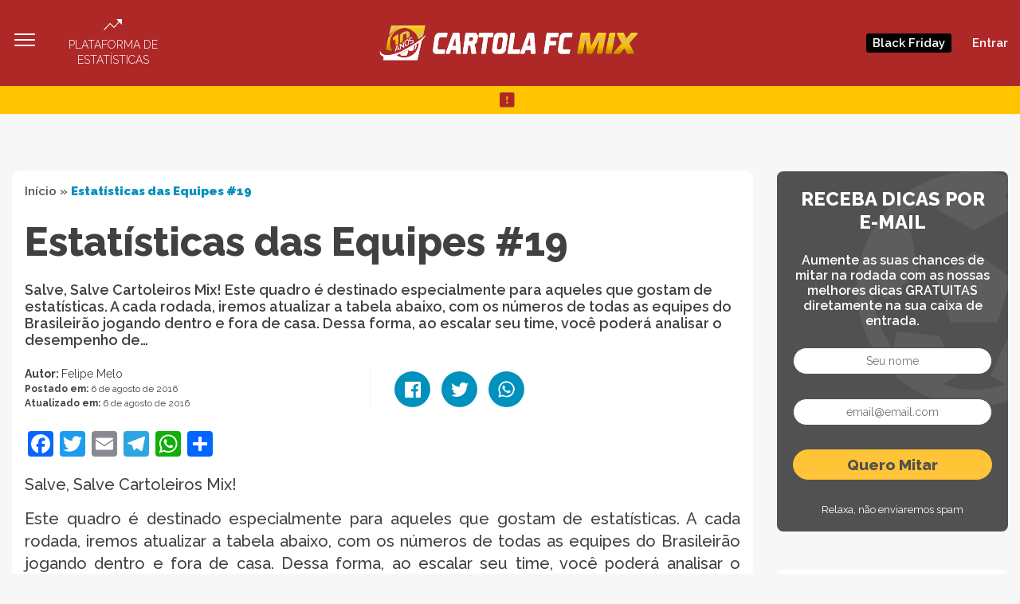

--- FILE ---
content_type: text/html; charset=UTF-8
request_url: https://cartolafcmix.com/quadro/estatisticas-das-equipes-19/
body_size: 18285
content:
<!DOCTYPE html>
<html lang="pt-BR">

<head>
	
	<meta name="viewport" content="width=device-width, initial-scale=1">
	<meta name="theme-color" content="#ae2828">
	<meta charset="UTF-8">

	<script async src="//pagead2.googlesyndication.com/pagead/js/adsbygoogle.js"></script>

	<!-- Google Tag Manager -->
	<script>
		(function(w, d, s, l, i) {
			w[l] = w[l] || [];
			w[l].push({
				'gtm.start': new Date().getTime(),
				event: 'gtm.js'
			});
			var f = d.getElementsByTagName(s)[0],
				j = d.createElement(s),
				dl = l != 'dataLayer' ? '&l=' + l : '';
			j.async = true;
			j.src =
				'https://www.googletagmanager.com/gtm.js?id=' + i + dl;
			f.parentNode.insertBefore(j, f);
		})(window, document, 'script', 'dataLayer', 'GTM-N8GZ8KZ');
	</script>
	<!-- End Google Tag Manager -->

	<!-- Global site tag (gtag.js) - Google Ads: 674069593 -->
	<script async src="https://www.googletagmanager.com/gtag/js?id=AW-674069593"></script>
	<script>
		window.dataLayer = window.dataLayer || [];

		function gtag() {
			dataLayer.push(arguments);
		}
		gtag('js', new Date());
		gtag('config', 'AW-674069593');
	</script>

	<script>
		(function(i, s, o, g, r, a, m) {
			i['GoogleAnalyticsObject'] = r;
			i[r] = i[r] || function() {
				(i[r].q = i[r].q || []).push(arguments)
			}, i[r].l = 1 * new Date();
			a = s.createElement(o),
				m = s.getElementsByTagName(o)[0];
			a.async = 1;
			a.src = g;
			m.parentNode.insertBefore(a, m)
		})(window, document, 'script', 'https://www.google-analytics.com/analytics.js', 'ga');

		ga('create', 'UA-49864355-1', 'auto');
		ga('send', 'pageview');
	</script>

	<meta name='robots' content='index, follow, max-image-preview:large, max-snippet:-1, max-video-preview:-1' />

	<!-- This site is optimized with the Yoast SEO plugin v20.2.1 - https://yoast.com/wordpress/plugins/seo/ -->
	<title>Estatísticas das Equipes #19 | Cartola FC Mix: Dicas, Parciais e os Mais Escalados pelos Cartoleiros</title>
	<link rel="canonical" href="https://cartolafcmix.com/quadro/estatisticas-das-equipes-19/" />
	<meta property="og:locale" content="pt_BR" />
	<meta property="og:type" content="article" />
	<meta property="og:title" content="Estatísticas das Equipes #19 | Cartola FC Mix: Dicas, Parciais e os Mais Escalados pelos Cartoleiros" />
	<meta property="og:description" content="Salve, Salve Cartoleiros Mix! Este quadro é destinado especialmente para aqueles que gostam de estatísticas. A cada rodada, iremos atualizar a tabela abaixo, com os números de todas as equipes do Brasileirão jogando dentro e fora de casa. Dessa forma, ao escalar seu time, você poderá analisar o desempenho de..." />
	<meta property="og:url" content="https://cartolafcmix.com/quadro/estatisticas-das-equipes-19/" />
	<meta property="og:site_name" content="Cartola FC Mix: Dicas, Parciais e os Mais Escalados pelos Cartoleiros" />
	<meta property="article:publisher" content="https://www.facebook.com/cartolafcmix" />
	<meta property="article:modified_time" content="2016-08-06T04:54:15+00:00" />
	<meta name="twitter:card" content="summary_large_image" />
	<meta name="twitter:site" content="@cartoleirosmix" />
	<meta name="twitter:label1" content="Est. reading time" />
	<meta name="twitter:data1" content="4 minutos" />
	<script type="application/ld+json" class="yoast-schema-graph">{"@context":"https://schema.org","@graph":[{"@type":"WebPage","@id":"https://cartolafcmix.com/quadro/estatisticas-das-equipes-19/","url":"https://cartolafcmix.com/quadro/estatisticas-das-equipes-19/","name":"Estatísticas das Equipes #19 | Cartola FC Mix: Dicas, Parciais e os Mais Escalados pelos Cartoleiros","isPartOf":{"@id":"/#website"},"datePublished":"2016-08-06T04:52:13+00:00","dateModified":"2016-08-06T04:54:15+00:00","breadcrumb":{"@id":"https://cartolafcmix.com/quadro/estatisticas-das-equipes-19/#breadcrumb"},"inLanguage":"pt-BR","potentialAction":[{"@type":"ReadAction","target":["https://cartolafcmix.com/quadro/estatisticas-das-equipes-19/"]}]},{"@type":"BreadcrumbList","@id":"https://cartolafcmix.com/quadro/estatisticas-das-equipes-19/#breadcrumb","itemListElement":[{"@type":"ListItem","position":1,"name":"Início","item":"https://cartolafcmix.com/"},{"@type":"ListItem","position":2,"name":"Estatísticas das Equipes #19"}]},{"@type":"WebSite","@id":"/#website","url":"/","name":"Cartola FC Mix: Dicas, Parciais e os Mais Escalados pelos Cartoleiros","description":"O portal sobre Cartola FC mais acessado do Brasil desde 2010. Todo campeão de liga é Cartoleiro Mix. Confira nossas dicas e scouts para mitar de verdade!","potentialAction":[{"@type":"SearchAction","target":{"@type":"EntryPoint","urlTemplate":"/?s={search_term_string}"},"query-input":"required name=search_term_string"}],"inLanguage":"pt-BR"}]}</script>
	<!-- / Yoast SEO plugin. -->


<script type='application/javascript'>console.log('PixelYourSite Free version 8.2.17');</script>
<link rel='dns-prefetch' href='//stats.wp.com' />
<link rel='dns-prefetch' href='//static.addtoany.com' />
<link rel='dns-prefetch' href='//cdn.jsdelivr.net' />
<link rel="alternate" type="application/rss+xml" title="Feed de comentários para Cartola FC Mix: Dicas, Parciais e os Mais Escalados pelos Cartoleiros &raquo; Estatísticas das Equipes #19" href="https://cartolafcmix.com/quadro/estatisticas-das-equipes-19/feed/" />
<link rel='stylesheet' id='wp-block-library-css' href='https://cartolafcmix.com/wp-includes/css/dist/block-library/style.min.css?ver=6.4.1' type='text/css' media='all' />
<link rel='stylesheet' id='ugb-style-css-v2-css' href='https://cartolafcmix.com/wp-content/plugins/stackable-ultimate-gutenberg-blocks/dist/deprecated/frontend_blocks_deprecated_v2.css?ver=3.7.1' type='text/css' media='all' />
<style id='ugb-style-css-v2-inline-css' type='text/css'>
:root {
			--content-width: 900px;
		}
</style>
<link rel='stylesheet' id='fontawesome-free-css' href='https://cartolafcmix.com/wp-content/plugins/getwid/vendors/fontawesome-free/css/all.min.css?ver=5.5.0' type='text/css' media='all' />
<link rel='stylesheet' id='slick-css' href='https://cartolafcmix.com/wp-content/plugins/getwid/vendors/slick/slick/slick.min.css?ver=1.9.0' type='text/css' media='all' />
<link rel='stylesheet' id='slick-theme-css' href='https://cartolafcmix.com/wp-content/plugins/getwid/vendors/slick/slick/slick-theme.min.css?ver=1.9.0' type='text/css' media='all' />
<link rel='stylesheet' id='fancybox-css' href='https://cartolafcmix.com/wp-content/plugins/getwid/vendors/fancybox/jquery.fancybox.min.css?ver=3.5.7' type='text/css' media='all' />
<link rel='stylesheet' id='getwid-blocks-css' href='https://cartolafcmix.com/wp-content/plugins/getwid/assets/css/blocks.style.css?ver=1.8.3' type='text/css' media='all' />
<style id='classic-theme-styles-inline-css' type='text/css'>
/*! This file is auto-generated */
.wp-block-button__link{color:#fff;background-color:#32373c;border-radius:9999px;box-shadow:none;text-decoration:none;padding:calc(.667em + 2px) calc(1.333em + 2px);font-size:1.125em}.wp-block-file__button{background:#32373c;color:#fff;text-decoration:none}
</style>
<style id='global-styles-inline-css' type='text/css'>
body{--wp--preset--color--black: #000000;--wp--preset--color--cyan-bluish-gray: #abb8c3;--wp--preset--color--white: #ffffff;--wp--preset--color--pale-pink: #f78da7;--wp--preset--color--vivid-red: #cf2e2e;--wp--preset--color--luminous-vivid-orange: #ff6900;--wp--preset--color--luminous-vivid-amber: #fcb900;--wp--preset--color--light-green-cyan: #7bdcb5;--wp--preset--color--vivid-green-cyan: #00d084;--wp--preset--color--pale-cyan-blue: #8ed1fc;--wp--preset--color--vivid-cyan-blue: #0693e3;--wp--preset--color--vivid-purple: #9b51e0;--wp--preset--gradient--vivid-cyan-blue-to-vivid-purple: linear-gradient(135deg,rgba(6,147,227,1) 0%,rgb(155,81,224) 100%);--wp--preset--gradient--light-green-cyan-to-vivid-green-cyan: linear-gradient(135deg,rgb(122,220,180) 0%,rgb(0,208,130) 100%);--wp--preset--gradient--luminous-vivid-amber-to-luminous-vivid-orange: linear-gradient(135deg,rgba(252,185,0,1) 0%,rgba(255,105,0,1) 100%);--wp--preset--gradient--luminous-vivid-orange-to-vivid-red: linear-gradient(135deg,rgba(255,105,0,1) 0%,rgb(207,46,46) 100%);--wp--preset--gradient--very-light-gray-to-cyan-bluish-gray: linear-gradient(135deg,rgb(238,238,238) 0%,rgb(169,184,195) 100%);--wp--preset--gradient--cool-to-warm-spectrum: linear-gradient(135deg,rgb(74,234,220) 0%,rgb(151,120,209) 20%,rgb(207,42,186) 40%,rgb(238,44,130) 60%,rgb(251,105,98) 80%,rgb(254,248,76) 100%);--wp--preset--gradient--blush-light-purple: linear-gradient(135deg,rgb(255,206,236) 0%,rgb(152,150,240) 100%);--wp--preset--gradient--blush-bordeaux: linear-gradient(135deg,rgb(254,205,165) 0%,rgb(254,45,45) 50%,rgb(107,0,62) 100%);--wp--preset--gradient--luminous-dusk: linear-gradient(135deg,rgb(255,203,112) 0%,rgb(199,81,192) 50%,rgb(65,88,208) 100%);--wp--preset--gradient--pale-ocean: linear-gradient(135deg,rgb(255,245,203) 0%,rgb(182,227,212) 50%,rgb(51,167,181) 100%);--wp--preset--gradient--electric-grass: linear-gradient(135deg,rgb(202,248,128) 0%,rgb(113,206,126) 100%);--wp--preset--gradient--midnight: linear-gradient(135deg,rgb(2,3,129) 0%,rgb(40,116,252) 100%);--wp--preset--font-size--small: 13px;--wp--preset--font-size--medium: 20px;--wp--preset--font-size--large: 36px;--wp--preset--font-size--x-large: 42px;--wp--preset--spacing--20: 0.44rem;--wp--preset--spacing--30: 0.67rem;--wp--preset--spacing--40: 1rem;--wp--preset--spacing--50: 1.5rem;--wp--preset--spacing--60: 2.25rem;--wp--preset--spacing--70: 3.38rem;--wp--preset--spacing--80: 5.06rem;--wp--preset--shadow--natural: 6px 6px 9px rgba(0, 0, 0, 0.2);--wp--preset--shadow--deep: 12px 12px 50px rgba(0, 0, 0, 0.4);--wp--preset--shadow--sharp: 6px 6px 0px rgba(0, 0, 0, 0.2);--wp--preset--shadow--outlined: 6px 6px 0px -3px rgba(255, 255, 255, 1), 6px 6px rgba(0, 0, 0, 1);--wp--preset--shadow--crisp: 6px 6px 0px rgba(0, 0, 0, 1);}:where(.is-layout-flex){gap: 0.5em;}:where(.is-layout-grid){gap: 0.5em;}body .is-layout-flow > .alignleft{float: left;margin-inline-start: 0;margin-inline-end: 2em;}body .is-layout-flow > .alignright{float: right;margin-inline-start: 2em;margin-inline-end: 0;}body .is-layout-flow > .aligncenter{margin-left: auto !important;margin-right: auto !important;}body .is-layout-constrained > .alignleft{float: left;margin-inline-start: 0;margin-inline-end: 2em;}body .is-layout-constrained > .alignright{float: right;margin-inline-start: 2em;margin-inline-end: 0;}body .is-layout-constrained > .aligncenter{margin-left: auto !important;margin-right: auto !important;}body .is-layout-constrained > :where(:not(.alignleft):not(.alignright):not(.alignfull)){max-width: var(--wp--style--global--content-size);margin-left: auto !important;margin-right: auto !important;}body .is-layout-constrained > .alignwide{max-width: var(--wp--style--global--wide-size);}body .is-layout-flex{display: flex;}body .is-layout-flex{flex-wrap: wrap;align-items: center;}body .is-layout-flex > *{margin: 0;}body .is-layout-grid{display: grid;}body .is-layout-grid > *{margin: 0;}:where(.wp-block-columns.is-layout-flex){gap: 2em;}:where(.wp-block-columns.is-layout-grid){gap: 2em;}:where(.wp-block-post-template.is-layout-flex){gap: 1.25em;}:where(.wp-block-post-template.is-layout-grid){gap: 1.25em;}.has-black-color{color: var(--wp--preset--color--black) !important;}.has-cyan-bluish-gray-color{color: var(--wp--preset--color--cyan-bluish-gray) !important;}.has-white-color{color: var(--wp--preset--color--white) !important;}.has-pale-pink-color{color: var(--wp--preset--color--pale-pink) !important;}.has-vivid-red-color{color: var(--wp--preset--color--vivid-red) !important;}.has-luminous-vivid-orange-color{color: var(--wp--preset--color--luminous-vivid-orange) !important;}.has-luminous-vivid-amber-color{color: var(--wp--preset--color--luminous-vivid-amber) !important;}.has-light-green-cyan-color{color: var(--wp--preset--color--light-green-cyan) !important;}.has-vivid-green-cyan-color{color: var(--wp--preset--color--vivid-green-cyan) !important;}.has-pale-cyan-blue-color{color: var(--wp--preset--color--pale-cyan-blue) !important;}.has-vivid-cyan-blue-color{color: var(--wp--preset--color--vivid-cyan-blue) !important;}.has-vivid-purple-color{color: var(--wp--preset--color--vivid-purple) !important;}.has-black-background-color{background-color: var(--wp--preset--color--black) !important;}.has-cyan-bluish-gray-background-color{background-color: var(--wp--preset--color--cyan-bluish-gray) !important;}.has-white-background-color{background-color: var(--wp--preset--color--white) !important;}.has-pale-pink-background-color{background-color: var(--wp--preset--color--pale-pink) !important;}.has-vivid-red-background-color{background-color: var(--wp--preset--color--vivid-red) !important;}.has-luminous-vivid-orange-background-color{background-color: var(--wp--preset--color--luminous-vivid-orange) !important;}.has-luminous-vivid-amber-background-color{background-color: var(--wp--preset--color--luminous-vivid-amber) !important;}.has-light-green-cyan-background-color{background-color: var(--wp--preset--color--light-green-cyan) !important;}.has-vivid-green-cyan-background-color{background-color: var(--wp--preset--color--vivid-green-cyan) !important;}.has-pale-cyan-blue-background-color{background-color: var(--wp--preset--color--pale-cyan-blue) !important;}.has-vivid-cyan-blue-background-color{background-color: var(--wp--preset--color--vivid-cyan-blue) !important;}.has-vivid-purple-background-color{background-color: var(--wp--preset--color--vivid-purple) !important;}.has-black-border-color{border-color: var(--wp--preset--color--black) !important;}.has-cyan-bluish-gray-border-color{border-color: var(--wp--preset--color--cyan-bluish-gray) !important;}.has-white-border-color{border-color: var(--wp--preset--color--white) !important;}.has-pale-pink-border-color{border-color: var(--wp--preset--color--pale-pink) !important;}.has-vivid-red-border-color{border-color: var(--wp--preset--color--vivid-red) !important;}.has-luminous-vivid-orange-border-color{border-color: var(--wp--preset--color--luminous-vivid-orange) !important;}.has-luminous-vivid-amber-border-color{border-color: var(--wp--preset--color--luminous-vivid-amber) !important;}.has-light-green-cyan-border-color{border-color: var(--wp--preset--color--light-green-cyan) !important;}.has-vivid-green-cyan-border-color{border-color: var(--wp--preset--color--vivid-green-cyan) !important;}.has-pale-cyan-blue-border-color{border-color: var(--wp--preset--color--pale-cyan-blue) !important;}.has-vivid-cyan-blue-border-color{border-color: var(--wp--preset--color--vivid-cyan-blue) !important;}.has-vivid-purple-border-color{border-color: var(--wp--preset--color--vivid-purple) !important;}.has-vivid-cyan-blue-to-vivid-purple-gradient-background{background: var(--wp--preset--gradient--vivid-cyan-blue-to-vivid-purple) !important;}.has-light-green-cyan-to-vivid-green-cyan-gradient-background{background: var(--wp--preset--gradient--light-green-cyan-to-vivid-green-cyan) !important;}.has-luminous-vivid-amber-to-luminous-vivid-orange-gradient-background{background: var(--wp--preset--gradient--luminous-vivid-amber-to-luminous-vivid-orange) !important;}.has-luminous-vivid-orange-to-vivid-red-gradient-background{background: var(--wp--preset--gradient--luminous-vivid-orange-to-vivid-red) !important;}.has-very-light-gray-to-cyan-bluish-gray-gradient-background{background: var(--wp--preset--gradient--very-light-gray-to-cyan-bluish-gray) !important;}.has-cool-to-warm-spectrum-gradient-background{background: var(--wp--preset--gradient--cool-to-warm-spectrum) !important;}.has-blush-light-purple-gradient-background{background: var(--wp--preset--gradient--blush-light-purple) !important;}.has-blush-bordeaux-gradient-background{background: var(--wp--preset--gradient--blush-bordeaux) !important;}.has-luminous-dusk-gradient-background{background: var(--wp--preset--gradient--luminous-dusk) !important;}.has-pale-ocean-gradient-background{background: var(--wp--preset--gradient--pale-ocean) !important;}.has-electric-grass-gradient-background{background: var(--wp--preset--gradient--electric-grass) !important;}.has-midnight-gradient-background{background: var(--wp--preset--gradient--midnight) !important;}.has-small-font-size{font-size: var(--wp--preset--font-size--small) !important;}.has-medium-font-size{font-size: var(--wp--preset--font-size--medium) !important;}.has-large-font-size{font-size: var(--wp--preset--font-size--large) !important;}.has-x-large-font-size{font-size: var(--wp--preset--font-size--x-large) !important;}
.wp-block-navigation a:where(:not(.wp-element-button)){color: inherit;}
:where(.wp-block-post-template.is-layout-flex){gap: 1.25em;}:where(.wp-block-post-template.is-layout-grid){gap: 1.25em;}
:where(.wp-block-columns.is-layout-flex){gap: 2em;}:where(.wp-block-columns.is-layout-grid){gap: 2em;}
.wp-block-pullquote{font-size: 1.5em;line-height: 1.6;}
</style>
<link rel='stylesheet' id='woocommerce-layout-css' href='https://cartolafcmix.com/wp-content/plugins/woocommerce/assets/css/woocommerce-layout.css?ver=8.3.1' type='text/css' media='all' />
<link rel='stylesheet' id='woocommerce-smallscreen-css' href='https://cartolafcmix.com/wp-content/plugins/woocommerce/assets/css/woocommerce-smallscreen.css?ver=8.3.1' type='text/css' media='only screen and (max-width: 768px)' />
<link rel='stylesheet' id='woocommerce-general-css' href='https://cartolafcmix.com/wp-content/plugins/woocommerce/assets/css/woocommerce.css?ver=8.3.1' type='text/css' media='all' />
<style id='woocommerce-inline-inline-css' type='text/css'>
.woocommerce form .form-row .required { visibility: visible; }
</style>
<link rel='stylesheet' id='wc-memberships-frontend-css' href='https://cartolafcmix.com/wp-content/plugins/woocommerce-memberships/assets/css/frontend/wc-memberships-frontend.min.css?ver=1.17.3' type='text/css' media='all' />
<link rel='stylesheet' id='swiper-style-css' href='https://cdn.jsdelivr.net/npm/swiper@11/swiper-bundle.min.css?ver=3.9' type='text/css' media='all' />
<link rel='stylesheet' id='custom-style-css' href='https://cartolafcmix.com/wp-content/themes/cartola-bw2/src/css/style.min.css?ver=3.9' type='text/css' media='all' />
<link rel='stylesheet' id='addtoany-css' href='https://cartolafcmix.com/wp-content/plugins/add-to-any/addtoany.min.css?ver=1.16' type='text/css' media='all' />
<link rel='stylesheet' id='dashicons-css' href='https://cartolafcmix.com/wp-includes/css/dashicons.min.css?ver=6.4.1' type='text/css' media='all' />
<script type="text/javascript" id="jquery-core-js-extra">
/* <![CDATA[ */
var SDT_DATA = {"ajaxurl":"https:\/\/controle.cartolafcmix.com\/wp-admin\/admin-ajax.php","siteUrl":"https:\/\/cartolafcmix.com\/","pluginsUrl":"https:\/\/cartolafcmix.com\/wp-content\/plugins","isAdmin":""};
/* ]]> */
</script>
<script type="text/javascript" src="https://cartolafcmix.com/wp-includes/js/jquery/jquery.min.js?ver=3.7.1" id="jquery-core-js"></script>
<script type="text/javascript" src="https://cartolafcmix.com/wp-includes/js/jquery/jquery-migrate.min.js?ver=3.4.1" id="jquery-migrate-js"></script>
<script type="text/javascript" src="https://cartolafcmix.com/wp-includes/js/dist/vendor/wp-polyfill-inert.min.js?ver=3.1.2" id="wp-polyfill-inert-js"></script>
<script type="text/javascript" src="https://cartolafcmix.com/wp-includes/js/dist/vendor/regenerator-runtime.min.js?ver=0.14.0" id="regenerator-runtime-js"></script>
<script type="text/javascript" src="https://cartolafcmix.com/wp-includes/js/dist/vendor/wp-polyfill.min.js?ver=3.15.0" id="wp-polyfill-js"></script>
<script type="text/javascript" src="https://cartolafcmix.com/wp-includes/js/dist/hooks.min.js?ver=c6aec9a8d4e5a5d543a1" id="wp-hooks-js"></script>
<script type="text/javascript" src="https://stats.wp.com/w.js?ver=202551" id="woo-tracks-js"></script>
<script type="text/javascript" id="ugb-block-frontend-js-v2-js-extra">
/* <![CDATA[ */
var stackable = {"restUrl":"https:\/\/cartolafcmix.com\/wp-json\/"};
/* ]]> */
</script>
<script type="text/javascript" src="https://cartolafcmix.com/wp-content/plugins/stackable-ultimate-gutenberg-blocks/dist/deprecated/frontend_blocks_deprecated_v2.js?ver=3.7.1" id="ugb-block-frontend-js-v2-js"></script>
<script type="text/javascript" id="addtoany-core-js-before">
/* <![CDATA[ */
window.a2a_config=window.a2a_config||{};a2a_config.callbacks=[];a2a_config.overlays=[];a2a_config.templates={};a2a_localize = {
	Share: "Compartilhar",
	Save: "Salvar",
	Subscribe: "Inscrever",
	Email: "Email",
	Bookmark: "Favoritos",
	ShowAll: "Mostrar tudo",
	ShowLess: "Mostrar menos",
	FindServices: "Procurar serviço(s)",
	FindAnyServiceToAddTo: "Encontrar rapidamente qualquer serviço para",
	PoweredBy: "Serviço fornecido por",
	ShareViaEmail: "Share via email",
	SubscribeViaEmail: "Subscribe via email",
	BookmarkInYourBrowser: "Adicionar aos favoritos",
	BookmarkInstructions: "Press Ctrl+D or \u2318+D to bookmark this page",
	AddToYourFavorites: "Adicionar a favoritos",
	SendFromWebOrProgram: "Send from any email address or email program",
	EmailProgram: "Email program",
	More: "More&#8230;",
	ThanksForSharing: "Thanks for sharing!",
	ThanksForFollowing: "Thanks for following!"
};
/* ]]> */
</script>
<script type="text/javascript" async src="https://static.addtoany.com/menu/page.js" id="addtoany-core-js"></script>
<script type="text/javascript" async src="https://cartolafcmix.com/wp-content/plugins/add-to-any/addtoany.min.js?ver=1.1" id="addtoany-jquery-js"></script>
<script type="text/javascript" src="https://cartolafcmix.com/wp-content/plugins/woocommerce/assets/js/jquery-blockui/jquery.blockUI.min.js?ver=2.7.0-wc.8.3.1" id="jquery-blockui-js" defer="defer" data-wp-strategy="defer"></script>
<script type="text/javascript" src="https://cartolafcmix.com/wp-content/plugins/woocommerce/assets/js/js-cookie/js.cookie.min.js?ver=2.1.4-wc.8.3.1" id="js-cookie-js" data-wp-strategy="defer"></script>
<script type="text/javascript" id="woocommerce-js-extra">
/* <![CDATA[ */
var woocommerce_params = {"ajax_url":"\/wp-admin\/admin-ajax.php","wc_ajax_url":"\/produto-selecionado\/?wc-ajax=%%endpoint%%&elementor_page_id=7146"};
/* ]]> */
</script>
<script type="text/javascript" src="https://cartolafcmix.com/wp-content/plugins/woocommerce/assets/js/frontend/woocommerce.min.js?ver=8.3.1" id="woocommerce-js" defer="defer" data-wp-strategy="defer"></script>
<script type="text/javascript" id="woo-conditional-payments-js-js-extra">
/* <![CDATA[ */
var conditional_payments_settings = {"name_address_fields":[]};
/* ]]> */
</script>
<script type="text/javascript" src="https://cartolafcmix.com/wp-content/plugins/conditional-payments-for-woocommerce/includes/frontend/../../frontend/js/woo-conditional-payments.js?ver=2.4.1" id="woo-conditional-payments-js-js"></script>
<script type="text/javascript" src="https://cartolafcmix.com/wp-content/plugins/pixelyoursite/dist/scripts/jquery.bind-first-0.2.3.min.js?ver=6.4.1" id="jquery-bind-first-js"></script>
<script type="text/javascript" id="pys-js-extra">
/* <![CDATA[ */
var pysOptions = {"staticEvents":{"facebook":{"init_event":[{"delay":0,"type":"static","name":"PageView","eventID":"c7e211b5-54be-45c9-9cb4-f677d31f5824","pixelIds":["713405866044314"],"params":{"page_title":"Estat\u00edsticas das Equipes #19","post_type":"quadro","post_id":7146,"plugin":"PixelYourSite","user_role":"guest","event_url":"cartolafcmix.com\/quadro\/estatisticas-das-equipes-19\/"},"e_id":"init_event","ids":[],"hasTimeWindow":false,"timeWindow":0,"woo_order":"","edd_order":""}]}},"dynamicEvents":{"signal_form":{"facebook":{"delay":0,"type":"dyn","name":"Signal","eventID":"597eb6de-6ab1-4766-a64a-34332141c13a","pixelIds":["713405866044314"],"params":{"event_action":"Form","page_title":"Estat\u00edsticas das Equipes #19","post_type":"quadro","post_id":7146,"plugin":"PixelYourSite","user_role":"guest","event_url":"cartolafcmix.com\/quadro\/estatisticas-das-equipes-19\/"},"e_id":"signal_form","ids":[],"hasTimeWindow":false,"timeWindow":0,"woo_order":"","edd_order":""}},"signal_download":{"facebook":{"delay":0,"type":"dyn","name":"Signal","extensions":["","doc","exe","js","pdf","ppt","tgz","zip","xls"],"eventID":"9717ed9f-07d3-48e0-9907-ee9827e7e73c","pixelIds":["713405866044314"],"params":{"event_action":"Download","page_title":"Estat\u00edsticas das Equipes #19","post_type":"quadro","post_id":7146,"plugin":"PixelYourSite","user_role":"guest","event_url":"cartolafcmix.com\/quadro\/estatisticas-das-equipes-19\/"},"e_id":"signal_download","ids":[],"hasTimeWindow":false,"timeWindow":0,"woo_order":"","edd_order":""}},"signal_comment":{"facebook":{"delay":0,"type":"dyn","name":"Signal","eventID":"7fd95dc4-aef4-46ae-9622-84cd3bb1c503","pixelIds":["713405866044314"],"params":{"event_action":"Comment","page_title":"Estat\u00edsticas das Equipes #19","post_type":"quadro","post_id":7146,"plugin":"PixelYourSite","user_role":"guest","event_url":"cartolafcmix.com\/quadro\/estatisticas-das-equipes-19\/"},"e_id":"signal_comment","ids":[],"hasTimeWindow":false,"timeWindow":0,"woo_order":"","edd_order":""}}},"triggerEvents":[],"triggerEventTypes":[],"facebook":{"pixelIds":["713405866044314"],"advancedMatching":[],"removeMetadata":false,"contentParams":{"post_type":"quadro","post_id":7146,"content_name":"Estat\u00edsticas das Equipes #19","tags":"","categories":"Rodada 19"},"commentEventEnabled":true,"wooVariableAsSimple":false,"downloadEnabled":true,"formEventEnabled":true,"ajaxForServerEvent":true,"serverApiEnabled":true,"wooCRSendFromServer":false},"debug":"","siteUrl":"https:\/\/cartolafcmix.com","ajaxUrl":"https:\/\/controle.cartolafcmix.com\/wp-admin\/admin-ajax.php","enable_remove_download_url_param":"1","gdpr":{"ajax_enabled":false,"all_disabled_by_api":false,"facebook_disabled_by_api":false,"analytics_disabled_by_api":false,"google_ads_disabled_by_api":false,"pinterest_disabled_by_api":false,"bing_disabled_by_api":false,"facebook_prior_consent_enabled":true,"analytics_prior_consent_enabled":true,"google_ads_prior_consent_enabled":null,"pinterest_prior_consent_enabled":true,"bing_prior_consent_enabled":true,"cookiebot_integration_enabled":false,"cookiebot_facebook_consent_category":"marketing","cookiebot_analytics_consent_category":"statistics","cookiebot_google_ads_consent_category":null,"cookiebot_pinterest_consent_category":"marketing","cookiebot_bing_consent_category":"marketing","consent_magic_integration_enabled":false,"real_cookie_banner_integration_enabled":false,"cookie_notice_integration_enabled":false,"cookie_law_info_integration_enabled":false},"edd":{"enabled":false},"woo":{"enabled":true,"addToCartOnButtonEnabled":false,"addToCartOnButtonValueEnabled":true,"addToCartOnButtonValueOption":"price","singleProductId":null,"removeFromCartSelector":"form.woocommerce-cart-form .remove","addToCartCatchMethod":"add_cart_js"}};
/* ]]> */
</script>
<script type="text/javascript" src="https://cartolafcmix.com/wp-content/plugins/pixelyoursite/dist/scripts/public.js?ver=8.2.17" id="pys-js"></script>
<link rel="https://api.w.org/" href="https://cartolafcmix.com/wp-json/" /><link rel="alternate" type="application/json" href="https://cartolafcmix.com/wp-json/wp/v2/quadro/7146" /><link rel="EditURI" type="application/rsd+xml" title="RSD" href="https://cartolafcmix.com/xmlrpc.php?rsd" />
<meta name="generator" content="WordPress 6.4.1" />
<meta name="generator" content="WooCommerce 8.3.1" />
<link rel='shortlink' href='https://cartolafcmix.com/?p=7146' />
<link rel="alternate" type="application/json+oembed" href="https://cartolafcmix.com/wp-json/oembed/1.0/embed?url=https%3A%2F%2Fcartolafcmix.com%2Fquadro%2Festatisticas-das-equipes-19%2F" />
<link rel="alternate" type="text/xml+oembed" href="https://cartolafcmix.com/wp-json/oembed/1.0/embed?url=https%3A%2F%2Fcartolafcmix.com%2Fquadro%2Festatisticas-das-equipes-19%2F&#038;format=xml" />
<meta name="facebook-domain-verification" content="ev5r45x0hdfxnnr17q5xc90tqe2tfn" />	<noscript><style>.woocommerce-product-gallery{ opacity: 1 !important; }</style></noscript>
	<meta name="generator" content="Elementor 3.12.1; features: e_dom_optimization, e_optimized_assets_loading, e_optimized_css_loading, a11y_improvements, additional_custom_breakpoints; settings: css_print_method-external, google_font-enabled, font_display-auto">
      <meta name="onesignal" content="wordpress-plugin"/>
            <script>

      window.OneSignal = window.OneSignal || [];

      OneSignal.push( function() {
        OneSignal.SERVICE_WORKER_UPDATER_PATH = 'OneSignalSDKUpdaterWorker.js';
                      OneSignal.SERVICE_WORKER_PATH = 'OneSignalSDKWorker.js';
                      OneSignal.SERVICE_WORKER_PARAM = { scope: '/wp-content/plugins/onesignal-free-web-push-notifications/sdk_files/push/onesignal/' };
        OneSignal.setDefaultNotificationUrl("https://cartolafcmix.com");
        var oneSignal_options = {};
        window._oneSignalInitOptions = oneSignal_options;

        oneSignal_options['wordpress'] = true;
oneSignal_options['appId'] = 'b041781b-fe37-481a-9dbd-09eaef5323b3';
oneSignal_options['allowLocalhostAsSecureOrigin'] = true;
oneSignal_options['welcomeNotification'] = { };
oneSignal_options['welcomeNotification']['title'] = "Cartola FC Mix";
oneSignal_options['welcomeNotification']['message'] = "Obrigado pela assinatura!";
oneSignal_options['path'] = "https://cartolafcmix.com/wp-content/plugins/onesignal-free-web-push-notifications/sdk_files/";
oneSignal_options['promptOptions'] = { };
oneSignal_options['promptOptions']['actionMessage'] = "Permita as notificações para ser avisado quando houver atualizações nas Dicas.";
oneSignal_options['promptOptions']['acceptButtonText'] = "PERMITIR";
oneSignal_options['promptOptions']['cancelButtonText'] = "NÃO, OBRIGADO";
oneSignal_options['notifyButton'] = { };
oneSignal_options['notifyButton']['enable'] = true;
oneSignal_options['notifyButton']['position'] = 'bottom-right';
oneSignal_options['notifyButton']['theme'] = 'default';
oneSignal_options['notifyButton']['size'] = 'medium';
oneSignal_options['notifyButton']['showCredit'] = true;
oneSignal_options['notifyButton']['text'] = {};
oneSignal_options['notifyButton']['text']['tip.state.unsubscribed'] = 'Ative para receber notificações';
oneSignal_options['notifyButton']['text']['tip.state.subscribed'] = 'Você está inscrito nas notificações';
oneSignal_options['notifyButton']['text']['tip.state.blocked'] = 'Você bloqueou as notificações';
oneSignal_options['notifyButton']['text']['message.action.subscribed'] = 'Golaço, notificações ativadas com sucesso!';
oneSignal_options['notifyButton']['text']['message.action.resubscribed'] = 'Você está inscrito nas notificações';
oneSignal_options['notifyButton']['text']['message.action.unsubscribed'] = 'Você não receberá notificações novamente';
oneSignal_options['notifyButton']['text']['dialog.main.title'] = 'Gerenciar notificações do site';
oneSignal_options['notifyButton']['text']['dialog.main.button.subscribe'] = 'SE INSCREVER';
oneSignal_options['notifyButton']['text']['dialog.main.button.unsubscribe'] = 'CANCELAR SUBSCRIÇÃO';
oneSignal_options['notifyButton']['text']['dialog.blocked.title'] = 'Desbloquear notificações';
oneSignal_options['notifyButton']['text']['dialog.blocked.message'] = 'Siga estas instruções para permitir notificações:';
                OneSignal.init(window._oneSignalInitOptions);
                      });

      function documentInitOneSignal() {
        var oneSignal_elements = document.getElementsByClassName("OneSignal-prompt");

        var oneSignalLinkClickHandler = function(event) { OneSignal.push(['registerForPushNotifications']); event.preventDefault(); };        for(var i = 0; i < oneSignal_elements.length; i++)
          oneSignal_elements[i].addEventListener('click', oneSignalLinkClickHandler, false);
      }

      if (document.readyState === 'complete') {
           documentInitOneSignal();
      }
      else {
           window.addEventListener("load", function(event){
               documentInitOneSignal();
          });
      }
    </script>
<!-- There is no amphtml version available for this URL. --><link rel="icon" href="https://cartolafcmix.com/wp-content/uploads/2020/07/cropped-ícone-cartola-fc-mix-1-32x32.png" sizes="32x32" />
<link rel="icon" href="https://cartolafcmix.com/wp-content/uploads/2020/07/cropped-ícone-cartola-fc-mix-1-192x192.png" sizes="192x192" />
<link rel="apple-touch-icon" href="https://cartolafcmix.com/wp-content/uploads/2020/07/cropped-ícone-cartola-fc-mix-1-180x180.png" />
<meta name="msapplication-TileImage" content="https://cartolafcmix.com/wp-content/uploads/2020/07/cropped-ícone-cartola-fc-mix-1-270x270.png" />
</head>

<body data-siteurl="https://cartolafcmix.com" data-analytics="">
	<!-- Google Tag Manager (noscript) -->
	<noscript><iframe src="https://www.googletagmanager.com/ns.html?id=GTM-N8GZ8KZ" height="0" width="0" style="display:none;visibility:hidden"></iframe></noscript>
	<!-- End Google Tag Manager (noscript) -->
	<main id="main">

		<nav id="navbar">
			<div class="container">
				<!-- desktop menu -->
				
					<!-- top nav -->
					<div class="row justify-content-between align-items-center py-4">
						<div class="col-md-4">
							<div class="d-flex align-items-center">
								<div class="menu menu-button mr-4">
									<img src="https://cartolafcmix.com/wp-content/themes/cartola-bw2/src/img/menu.svg" alt="Menu" class="mr-2">
								</div>

								<div class="plataforma text-center">
									<img src="https://cartolafcmix.com/wp-content/themes/cartola-bw2/src/img/icon-estatisticas.svg" alt="Estatística" class="d-block mx-auto mb-2">

									<a href="https://cartolafcmix.com/estatisticas-cartola-fc/" target="_blank" rel="noopener noreferrer">Plataforma de estatísticas</a>
								</div>
							</div>
						</div>

						<!-- logo -->
						<div class="col-md-auto">
							<a href="https://cartolafcmix.com" class="logo">
								<img src="https://cartolafcmix.com/wp-content/themes/cartola-bw2/src/img/logo.png" alt="Cartola FC Mix">
							</a>
						</div>

						<div class="col-md-4">
							<div class="d-flex justify-content-end align-items-center" id="my-account-infos">

								
									<div class="custom-socio-button">
																					<a href="https://cartolafcmix.com/planos/" class="">
																									<span class="button-socio mr-3" style="background-color:#000000;">
														Black Friday													</span>
																							</a>
																			</div>

									<a href="/minha-conta/">Entrar</a>

															</div>
						</div>
					</div>

							</div>


			<!-- bottom nav -->
			<div class="bottom py-2">
				<div class="container">
					<div class="row justify-content-center">
						<div class="col-auto">

							<div class="d-flex align-items-center">
								<img src="https://cartolafcmix.com/wp-content/themes/cartola-bw2/src/img/exclamation-square-fill.png" alt="Mercado Fechado" class="mr-2">
								<p>
									<span id="mercadotext">O mercado fecha em:</span>
									<span id="timer" class="timer" data-timer="07/12/2025 15:59"> </span>
									<script>
										function updateCountdown() {
											// Get the countdown element
											var countdownElement = document.getElementById('timer');
											var mercadoTextElement = document.getElementById('mercadotext');

											// Get the data-timer attribute value
											var countdownTime = countdownElement.getAttribute('data-timer');

											// Parse the countdown time string into a Date object
											var parts = countdownTime.split('/');
											var day = parseInt(parts[0]);
											var month = parseInt(parts[1]) - 1; // Months are zero-based
											var year = parseInt(parts[2].split(' ')[0]);
											var timeParts = parts[2].split(' ')[1].split(':');
											var hours = parseInt(timeParts[0]);
											var minutes = parseInt(timeParts[1]);

											var targetTime = new Date(year, month, day, hours, minutes).getTime();

											// Get the current time
											var currentTime = new Date().getTime();

											// Check if the countdown time has passed
											if (currentTime > targetTime) {
												countdownElement.style.display = 'none';
												mercadoTextElement.style.display = 'none';
											}

											// Get the data-timer attribute value
											var countdownTime = countdownElement.getAttribute('data-timer');

											// Parse the countdown time string into a Date object
											var parts = countdownTime.split('/');
											var day = parseInt(parts[0]);
											var month = parseInt(parts[1]) - 1; // Months are zero-based
											var year = parseInt(parts[2].split(' ')[0]);
											var timeParts = parts[2].split(' ')[1].split(':');
											var hours = parseInt(timeParts[0]);
											var minutes = parseInt(timeParts[1]);

											var targetTime = new Date(year, month, day, hours, minutes).getTime();

											// Get the current time
											var currentTime = new Date().getTime();

											// Calculate the remaining time
											var remainingTime = targetTime - currentTime;

											// Calculate days, hours, minutes, and seconds
											var days = Math.floor(remainingTime / (1000 * 60 * 60 * 24));
											var hours = Math.floor((remainingTime % (1000 * 60 * 60 * 24)) / (1000 * 60 * 60));
											var minutes = Math.floor((remainingTime % (1000 * 60 * 60)) / (1000 * 60));
											var seconds = Math.floor((remainingTime % (1000 * 60)) / 1000);

											// Display the remaining time
											countdownElement.innerHTML = days + "d " + hours + "h " + minutes + "m " + seconds + "s ";

										}
										updateCountdown();

										setInterval(updateCountdown, 1000);
									</script>
								</p>
							</div>
						</div>
					</div>
				</div>
			</div>
		</nav>

		<div class="layer"></div>

		<div class="side-menu">
			<div class="top">
				<div class="container">
					<div class="row">
						<div class="col-auto">
							<p>Menu</p>
						</div>

						<div class="close-button">
							<img src="https://cartolafcmix.com/wp-content/themes/cartola-bw2/src/img/cancel.svg" alt="Fechar">
						</div>
					</div>
				</div>
			</div>
			<div class="content">
				<div class="container">

					<div class="account-data" id="my-account-infos-sidebar">
						<a href="https://cartolafcmix.com/minha-conta" class="user-data">
							<img src="https://cartolafcmix.com/wp-content/themes/cartola-bw2/src/img/Cartola_Menu_Icon.svg" alt="" class="ico">

							<div class="infos">

								
									<p class="name">Minha Conta</p>
									<p>Entrar</p>

															</div>
						</a>

					</div>

					
						<div class="custom-socio-button" style="margin-bottom: 30px;">
															<a href="https://cartolafcmix.com/planos/" class="">
																			<span class="button-socio mr-3" style="background-color:#000000;">
											Black Friday										</span>
																	</a>
													</div>

					<div class="menu-mobile-menu-nav-top-nao-logado-container"><ul id="menu-mobile-menu-nav-top-nao-logado" class="menu"><li id="menu-item-47605" class="menu-item menu-item-type-post_type menu-item-object-page menu-item-home menu-item-47605"><a href="https://cartolafcmix.com/">Início</a></li>
<li id="menu-item-134462" class="menu-item menu-item-type-custom menu-item-object-custom menu-item-home menu-item-134462"><a href="https://cartolafcmix.com/#dicas">Dicas</a></li>
<li id="menu-item-47606" class="menu-item menu-item-type-custom menu-item-object-custom menu-item-47606"><a href="/scouts-ao-vivo/">Scouts ao Vivo</a></li>
<li id="menu-item-47609" class="menu-item menu-item-type-post_type menu-item-object-page menu-item-47609"><a href="https://cartolafcmix.com/quem-somos/">Quem Somos</a></li>
<li id="menu-item-47610" class="menu-item menu-item-type-custom menu-item-object-custom menu-item-47610"><a href="/fale-conosco/">Contato</a></li>
</ul></div>

				</div>
			</div>
		</div>


		

					<!-- /37430859/bloco_cabecalho -->
			<div class="container">
				<div class="row justify-content-center mb-4">
					<div class="col-auto">
						<!-- /37430859/bloco_cabecalho -->
						<div id='div-gpt-ad-1652789765665-0'></div>
					</div>
				</div>
			</div>

		
<section id="single-page" class="pt-5" data-post_id="7146" data-post_restrict="">
    <div class="container">
        <div class="row">
            <div class="col-md-9">
                <div class="bg-white rounded p-3 mb-5">
                    <p id="breadcrumbs"><span><span><a href="https://cartolafcmix.com/">Início</a></span> » <span class="breadcrumb_last" aria-current="page"><strong>Estatísticas das Equipes #19</strong></span></span></p>
                    <div class="header">
                        <!-- Category -->
                        
                        <!-- Title -->
                        <h1 class="title mb-4">
                            Estatísticas das Equipes #19                        </h1>

                        <!-- Excerpt -->
                        <div class="exerpt mb-4">
                            <p>Salve, Salve Cartoleiros Mix! Este quadro é destinado especialmente para aqueles que gostam de estatísticas. A cada rodada, iremos atualizar a tabela abaixo, com os números de todas as equipes do Brasileirão jogando dentro e fora de casa. Dessa forma, ao escalar seu time, você poderá analisar o desempenho de&#8230;</p>
                        </div>



                        <div class="row align-items-center mb-4">

                            <div class="col-md-6">
                                <div class="infos">
                                    <!-- Author -->
                                    <p class="author mb-1">
                                        <span>Autor: </span><a href="https://cartolafcmix.com/author/felipe/" title="Posts de Felipe Melo" rel="author">Felipe Melo</a>                                    </p>

                                    <!-- Date -->
                                    <p class="date mb-1">
                                        <span>Postado em: </span>6 de agosto de 2016                                    </p>

                                    <!-- Updated at -->
                                    <p class="update mb-1">
                                        <span>Atualizado em: </span>6 de agosto de 2016                                    </p>
                                </div>
                            </div>


                            <div class="col-md-6">
                                <!-- Share -->
                                <div class="share">
                                    <div class="content">
                                        <!-- facebook -->
                                        <a href="https://www.facebook.com/sharer.php?u=https://cartolafcmix.com/quadro/estatisticas-das-equipes-19/" target="_blank">
                                            <img src="https://cartolafcmix.com/wp-content/themes/cartola-bw2/src/img/facebook-rounded-blue.svg" alt="Facebook">
                                        </a>

                                        <!-- twitter -->
                                        <a href="http://twitter.com/intent/tweet?text=Estatísticas das Equipes #19url=https://cartolafcmix.com/quadro/estatisticas-das-equipes-19/" target="_blank">
                                            <img src="https://cartolafcmix.com/wp-content/themes/cartola-bw2/src/img/twitter-rounded-blue.svg" alt="Twitter">
                                        </a>

                                        <!-- whatsapp -->
                                        <a href="https://web.whatsapp.com/send?text=https://cartolafcmix.com/quadro/estatisticas-das-equipes-19/" target="_blank">
                                            <img src="https://cartolafcmix.com/wp-content/themes/cartola-bw2/src/img/whatsapp-rounded-blue.svg" alt="Whatsapp">
                                        </a>
                                    </div>
                                </div>
                            </div>
                        </div>
                    </div>

                    <div class="post-content mb-4">
                        <div class="addtoany_share_save_container addtoany_content addtoany_content_top"><div class="a2a_kit a2a_kit_size_32 addtoany_list" data-a2a-url="https://cartolafcmix.com/quadro/estatisticas-das-equipes-19/" data-a2a-title="Estatísticas das Equipes #19"><a class="a2a_button_facebook" href="https://www.addtoany.com/add_to/facebook?linkurl=https%3A%2F%2Fcartolafcmix.com%2Fquadro%2Festatisticas-das-equipes-19%2F&amp;linkname=Estat%C3%ADsticas%20das%20Equipes%20%2319" title="Facebook" rel="nofollow noopener" target="_blank"></a><a class="a2a_button_twitter" href="https://www.addtoany.com/add_to/twitter?linkurl=https%3A%2F%2Fcartolafcmix.com%2Fquadro%2Festatisticas-das-equipes-19%2F&amp;linkname=Estat%C3%ADsticas%20das%20Equipes%20%2319" title="Twitter" rel="nofollow noopener" target="_blank"></a><a class="a2a_button_email" href="https://www.addtoany.com/add_to/email?linkurl=https%3A%2F%2Fcartolafcmix.com%2Fquadro%2Festatisticas-das-equipes-19%2F&amp;linkname=Estat%C3%ADsticas%20das%20Equipes%20%2319" title="Email" rel="nofollow noopener" target="_blank"></a><a class="a2a_button_telegram" href="https://www.addtoany.com/add_to/telegram?linkurl=https%3A%2F%2Fcartolafcmix.com%2Fquadro%2Festatisticas-das-equipes-19%2F&amp;linkname=Estat%C3%ADsticas%20das%20Equipes%20%2319" title="Telegram" rel="nofollow noopener" target="_blank"></a><a class="a2a_button_whatsapp" href="https://www.addtoany.com/add_to/whatsapp?linkurl=https%3A%2F%2Fcartolafcmix.com%2Fquadro%2Festatisticas-das-equipes-19%2F&amp;linkname=Estat%C3%ADsticas%20das%20Equipes%20%2319" title="WhatsApp" rel="nofollow noopener" target="_blank"></a><a class="a2a_dd addtoany_share_save addtoany_share" href="https://www.addtoany.com/share"></a></div></div><p style="text-align: justify;">Salve, Salve Cartoleiros Mix!</p>
<p style="text-align: justify;">Este quadro é destinado especialmente para aqueles que gostam de estatísticas. A cada rodada, iremos atualizar a tabela abaixo, com os números de todas as equipes do Brasileirão jogando dentro e fora de casa. Dessa forma, ao escalar seu time, você poderá analisar o desempenho de cada equipe, o que te ajudará a escolher a melhor opção no Cartola F.C.</p>
<p style="text-align: justify;">Além disso, você poderá votar nos resultados dos jogos da próxima rodada e conferir as parciais de cada enquete. Assim, você poderá saber a opinião dos cartoleiros em relação a cada confronto. E para melhorar ainda mais, caso você esteja confiante no seu palpite, você pode apostar na <a href="https://br.sportingbet.com/" target="_blank">Sporting Bet</a> clicando no link que se encontra abaixo de cada enquete.</p>
<p style="text-align: justify;">Esperamos que você acompanhe o quadro durante a temporada e que as estatísticas te ajudem. Não deixe de interagir; vote nas enquetes.</p>
<h5 style="text-align: center;"><strong>Tabela atualizada por Alexandre Barbosa<br />
(twitter @tandecaf, treinador do CAF Cruz Azul)</strong></h5>
<h6 style="text-align: center;"><em>JGS = jogos disputados | PD = pontos disputados | PTS = pontos conquistados<br />
% = aproveitamento</em><br />
<em>VIT = vitórias| EMP = empates | DER = derrotas</em><br />
<em>GP = gols marcados| GC = gols sofridos | S = saldo de gol</em></h6>
<table dir="ltr" style="border-collapse: collapse; border: 1px solid #ccc; font-family: arial,sans,sans-serif; font-size: 13px; table-layout: fixed;" border="1" cellspacing="0" cellpadding="0">
<colgroup>
<col width="62" />
<col width="40" />
<col width="35" />
<col width="43" />
<col width="35" />
<col width="45" />
<col width="40" />
<col width="39" />
<col width="32" />
<col width="29" />
<col width="60" />
<col width="208" /> </colgroup>
<tbody>
<tr style="height: 21px;">
<td style="background-color: #980000; color: white; font-family: Calibri; font-size: 110%; font-weight: bold; padding: 2px 3px 2px 3px; text-align: center; vertical-align: bottom; white-space: nowrap; wrap-strategy: 0;" data-sheets-value="{&quot;1&quot;:2,&quot;2&quot;:&quot;TIMES&quot;}">TIMES</td>
<td style="background-color: #980000; color: white; font-family: Calibri; font-size: 110%; font-weight: bold; padding: 2px 3px 2px 3px; text-align: center; vertical-align: bottom; white-space: nowrap; wrap-strategy: 0;" data-sheets-value="{&quot;1&quot;:2,&quot;2&quot;:&quot;JGS&quot;}">JGS</td>
<td style="background-color: #980000; color: white; font-family: Calibri; font-size: 110%; font-weight: bold; padding: 2px 3px 2px 3px; text-align: center; vertical-align: bottom; white-space: nowrap; wrap-strategy: 0;" data-sheets-value="{&quot;1&quot;:2,&quot;2&quot;:&quot;PD&quot;}">PD</td>
<td style="background-color: #980000; color: white; font-family: Calibri; font-size: 110%; font-weight: bold; padding: 2px 3px 2px 3px; text-align: center; vertical-align: bottom; white-space: nowrap; wrap-strategy: 0;" data-sheets-value="{&quot;1&quot;:2,&quot;2&quot;:&quot;PTS&quot;}">PTS</td>
<td style="background-color: #980000; color: white; font-family: Calibri; font-size: 110%; font-weight: bold; padding: 2px 3px 2px 3px; text-align: center; vertical-align: bottom; white-space: nowrap; wrap-strategy: 0;" data-sheets-value="{&quot;1&quot;:2,&quot;2&quot;:&quot;VIT&quot;}">VIT</td>
<td style="background-color: #980000; color: white; font-family: Calibri; font-size: 110%; font-weight: bold; padding: 2px 3px 2px 3px; text-align: center; vertical-align: bottom; white-space: nowrap; wrap-strategy: 0;" data-sheets-value="{&quot;1&quot;:2,&quot;2&quot;:&quot;EMP&quot;}">EMP</td>
<td style="background-color: #980000; color: white; font-family: Calibri; font-size: 110%; font-weight: bold; padding: 2px 3px 2px 3px; text-align: center; vertical-align: bottom; white-space: nowrap; wrap-strategy: 0;" data-sheets-value="{&quot;1&quot;:2,&quot;2&quot;:&quot;DER&quot;}">DER</td>
<td style="background-color: #980000; color: white; font-family: Calibri; font-size: 110%; font-weight: bold; padding: 2px 3px 2px 3px; text-align: center; vertical-align: bottom; white-space: nowrap; wrap-strategy: 0;" data-sheets-value="{&quot;1&quot;:2,&quot;2&quot;:&quot;GP&quot;}">GP</td>
<td style="background-color: #980000; color: white; font-family: Calibri; font-size: 110%; font-weight: bold; padding: 2px 3px 2px 3px; text-align: center; vertical-align: bottom; white-space: nowrap; wrap-strategy: 0;" data-sheets-value="{&quot;1&quot;:2,&quot;2&quot;:&quot;GC&quot;}">GC</td>
<td style="background-color: #980000; color: white; font-family: Calibri; font-size: 110%; font-weight: bold; padding: 2px 3px 2px 3px; text-align: center; vertical-align: bottom; white-space: nowrap; wrap-strategy: 0;" data-sheets-value="{&quot;1&quot;:2,&quot;2&quot;:&quot;S&quot;}">S</td>
<td style="background-color: #980000; color: white; font-family: Calibri; font-size: 110%; font-weight: bold; padding: 2px 3px 2px 3px; text-align: center; vertical-align: bottom; white-space: nowrap; wrap-strategy: 0;" data-sheets-value="{&quot;1&quot;:2,&quot;2&quot;:&quot;%&quot;}">%</td>
<td style="background-color: #980000; color: white; font-family: Calibri; font-size: 110%; font-weight: bold; padding: 2px 3px 2px 3px; text-align: center; vertical-align: bottom; white-space: nowrap; wrap-strategy: 0;" data-sheets-value="{&quot;1&quot;:2,&quot;2&quot;:&quot;MAIOR PONTUADOR&quot;}">MAIOR PONTUADOR</td>
</tr>
<tr style="height: 21px;">
<td style="background-color: #1fb714; font-family: Calibri; font-size: 110%; font-weight: bold; padding: 2px 3px; vertical-align: bottom; white-space: nowrap;" data-sheets-value="{&quot;1&quot;:2,&quot;2&quot;:&quot;AMG&quot;}">AMG</td>
<td style="background-color: white; padding: 2px 3px 2px 3px; vertical-align: bottom;"></td>
<td style="background-color: white; padding: 2px 3px 2px 3px; vertical-align: bottom;"></td>
<td style="background-color: white; padding: 2px 3px 2px 3px; vertical-align: bottom;"></td>
<td style="background-color: white; padding: 2px 3px 2px 3px; vertical-align: bottom;"></td>
<td style="background-color: white; padding: 2px 3px 2px 3px; vertical-align: bottom;"></td>
<td style="background-color: white; padding: 2px 3px 2px 3px; vertical-align: bottom;"></td>
<td style="background-color: white; padding: 2px 3px 2px 3px; vertical-align: bottom;"></td>
<td style="background-color: white; padding: 2px 3px 2px 3px; vertical-align: bottom;"></td>
<td style="background-color: white; padding: 2px 3px 2px 3px; vertical-align: bottom;"></td>
<td style="background-color: white; padding: 2px 3px 2px 3px; vertical-align: bottom;"></td>
<td style="background-color: white; font-family: Calibri; font-size: 110%; font-weight: bold; padding: 2px 3px; text-align: center; vertical-align: bottom; white-space: nowrap;" data-sheets-value="{&quot;1&quot;:2,&quot;2&quot;:&quot;pelo menos + que 5 pts (m\u00e9dia)&quot;}">pelo menos + que 5 pts (média)</td>
</tr>
<tr style="height: 21px;">
<td style="background-color: #ffcc00; font-family: Calibri; font-size: 110%; font-weight: bold; padding: 2px 3px; vertical-align: bottom; white-space: nowrap;" data-sheets-value="{&quot;1&quot;:2,&quot;2&quot;:&quot;CASA&quot;}">CASA</td>
<td style="background-color: #ffcc00; font-family: Calibri; font-size: 110%; font-weight: bold; padding: 2px 3px; text-align: center; vertical-align: bottom; white-space: nowrap;" data-sheets-value="{&quot;1&quot;:3,&quot;3&quot;:9}">9</td>
<td style="background-color: #ffcc00; font-family: Calibri; font-size: 110%; font-weight: bold; padding: 2px 3px; text-align: center; vertical-align: bottom; white-space: nowrap;" data-sheets-value="{&quot;1&quot;:3,&quot;3&quot;:27}">27</td>
<td style="background-color: #ffcc00; font-family: Calibri; font-size: 110%; font-weight: bold; padding: 2px 3px; text-align: center; vertical-align: bottom; white-space: nowrap;" data-sheets-value="{&quot;1&quot;:3,&quot;3&quot;:8}">8</td>
<td style="background-color: #ffcc00; font-family: Calibri; font-size: 110%; font-weight: bold; padding: 2px 3px; text-align: center; vertical-align: bottom; white-space: nowrap;" data-sheets-value="{&quot;1&quot;:3,&quot;3&quot;:2}">2</td>
<td style="background-color: #ffcc00; font-family: Calibri; font-size: 110%; font-weight: bold; padding: 2px 3px; text-align: center; vertical-align: bottom; white-space: nowrap;" data-sheets-value="{&quot;1&quot;:3,&quot;3&quot;:2}">2</td>
<td style="background-color: #ffcc00; font-family: Calibri; font-size: 110%; font-weight: bold; padding: 2px 3px; text-align: center; vertical-align: bottom; white-space: nowrap;" data-sheets-value="{&quot;1&quot;:3,&quot;3&quot;:5}">5</td>
<td style="background-color: #ffcc00; font-family: Calibri; font-size: 110%; font-weight: bold; padding: 2px 3px; text-align: center; vertical-align: bottom; white-space: nowrap;" data-sheets-value="{&quot;1&quot;:3,&quot;3&quot;:5}">5</td>
<td style="background-color: #ffcc00; font-family: Calibri; font-size: 110%; font-weight: bold; padding: 2px 3px; text-align: center; vertical-align: bottom; white-space: nowrap;" data-sheets-value="{&quot;1&quot;:3,&quot;3&quot;:11}">11</td>
<td style="background-color: #ffcc00; font-family: Calibri; font-size: 110%; font-weight: bold; padding: 2px 3px; text-align: center; vertical-align: bottom; white-space: nowrap;" data-sheets-value="{&quot;1&quot;:3,&quot;3&quot;:-6}">-6</td>
<td style="background-color: #ffcc00; font-family: Calibri; font-size: 110%; font-weight: bold; padding: 2px 3px; text-align: center; vertical-align: bottom; white-space: nowrap;" data-sheets-numberformat="[null,3,&quot;0.00%&quot;,1]" data-sheets-value="{&quot;1&quot;:3,&quot;3&quot;:0.296}">29,60%</td>
<td style="background-color: #ffcc00; font-family: Calibri; font-size: 110%; font-weight: bold; padding: 2px 3px; text-align: center; vertical-align: bottom; white-space: nowrap;" data-sheets-value="{&quot;1&quot;:2,&quot;2&quot;:&quot;ningu\u00e9m&quot;}">ninguém</td>
</tr>
<tr style="height: 21px;">
<td style="background-color: #ffcc00; font-family: Calibri; font-size: 110%; font-weight: bold; padding: 2px 3px; vertical-align: bottom; white-space: nowrap;" data-sheets-value="{&quot;1&quot;:2,&quot;2&quot;:&quot;FORA&quot;}">FORA</td>
<td style="background-color: #ffcc00; font-family: Calibri; font-size: 110%; font-weight: bold; padding: 2px 3px; text-align: center; vertical-align: bottom; white-space: nowrap;" data-sheets-value="{&quot;1&quot;:3,&quot;3&quot;:9}">9</td>
<td style="background-color: #ffcc00; font-family: Calibri; font-size: 110%; font-weight: bold; padding: 2px 3px; text-align: center; vertical-align: bottom; white-space: nowrap;" data-sheets-value="{&quot;1&quot;:3,&quot;3&quot;:27}">27</td>
<td style="background-color: #ffcc00; font-family: Calibri; font-size: 110%; font-weight: bold; padding: 2px 3px; text-align: center; vertical-align: bottom; white-space: nowrap;" data-sheets-value="{&quot;1&quot;:3,&quot;3&quot;:2}">2</td>
<td style="background-color: #ffcc00; font-family: Calibri; font-size: 110%; font-weight: bold; padding: 2px 3px; text-align: center; vertical-align: bottom; white-space: nowrap;" data-sheets-value="{&quot;1&quot;:3,&quot;3&quot;:0}">0</td>
<td style="background-color: #ffcc00; font-family: Calibri; font-size: 110%; font-weight: bold; padding: 2px 3px; text-align: center; vertical-align: bottom; white-space: nowrap;" data-sheets-value="{&quot;1&quot;:3,&quot;3&quot;:2}">2</td>
<td style="background-color: #ffcc00; font-family: Calibri; font-size: 110%; font-weight: bold; padding: 2px 3px; text-align: center; vertical-align: bottom; white-space: nowrap;" data-sheets-value="{&quot;1&quot;:3,&quot;3&quot;:7}">7</td>
<td style="background-color: #ffcc00; font-family: Calibri; font-size: 110%; font-weight: bold; padding: 2px 3px; text-align: center; vertical-align: bottom; white-space: nowrap;" data-sheets-value="{&quot;1&quot;:3,&quot;3&quot;:6}">6</td>
<td style="background-color: #ffcc00; font-family: Calibri; font-size: 110%; font-weight: bold; padding: 2px 3px; text-align: center; vertical-align: bottom; white-space: nowrap;" data-sheets-value="{&quot;1&quot;:3,&quot;3&quot;:19}">19</td>
<td style="background-color: #ffcc00; font-family: Calibri; font-size: 110%; font-weight: bold; padding: 2px 3px; text-align: center; vertical-align: bottom; white-space: nowrap;" data-sheets-value="{&quot;1&quot;:3,&quot;3&quot;:-13}">-13</td>
<td style="background-color: #ffcc00; font-family: Calibri; font-size: 110%; font-weight: bold; padding: 2px 3px; text-align: center; vertical-align: bottom; white-space: nowrap;" data-sheets-numberformat="[null,3,&quot;0.00%&quot;,1]" data-sheets-value="{&quot;1&quot;:3,&quot;3&quot;:0.074}">7,40%</td>
<td style="background-color: #ffcc00; font-family: Calibri; font-size: 110%; font-weight: bold; padding: 2px 3px; text-align: center; vertical-align: bottom; white-space: nowrap;" data-sheets-value="{&quot;1&quot;:2,&quot;2&quot;:&quot;ningu\u00e9m&quot;}">ninguém</td>
</tr>
<tr style="height: 21px;">
<td style="background-color: #980000; color: white; font-family: Calibri; font-size: 110%; font-weight: bold; padding: 2px 3px 2px 3px; text-align: center; vertical-align: bottom; white-space: nowrap; wrap-strategy: 0;" data-sheets-value="{&quot;1&quot;:2,&quot;2&quot;:&quot;TIMES&quot;}">TIMES</td>
<td style="background-color: #980000; color: white; font-family: Calibri; font-size: 110%; font-weight: bold; padding: 2px 3px 2px 3px; text-align: center; vertical-align: bottom; white-space: nowrap; wrap-strategy: 0;" data-sheets-value="{&quot;1&quot;:2,&quot;2&quot;:&quot;JGS&quot;}">JGS</td>
<td style="background-color: #980000; color: white; font-family: Calibri; font-size: 110%; font-weight: bold; padding: 2px 3px 2px 3px; text-align: center; vertical-align: bottom; white-space: nowrap; wrap-strategy: 0;" data-sheets-value="{&quot;1&quot;:2,&quot;2&quot;:&quot;PD&quot;}">PD</td>
<td style="background-color: #980000; color: white; font-family: Calibri; font-size: 110%; font-weight: bold; padding: 2px 3px 2px 3px; text-align: center; vertical-align: bottom; white-space: nowrap; wrap-strategy: 0;" data-sheets-value="{&quot;1&quot;:2,&quot;2&quot;:&quot;PTS&quot;}">PTS</td>
<td style="background-color: #980000; color: white; font-family: Calibri; font-size: 110%; font-weight: bold; padding: 2px 3px 2px 3px; text-align: center; vertical-align: bottom; white-space: nowrap; wrap-strategy: 0;" data-sheets-value="{&quot;1&quot;:2,&quot;2&quot;:&quot;VIT&quot;}">VIT</td>
<td style="background-color: #980000; color: white; font-family: Calibri; font-size: 110%; font-weight: bold; padding: 2px 3px 2px 3px; text-align: center; vertical-align: bottom; white-space: nowrap; wrap-strategy: 0;" data-sheets-value="{&quot;1&quot;:2,&quot;2&quot;:&quot;EMP&quot;}">EMP</td>
<td style="background-color: #980000; color: white; font-family: Calibri; font-size: 110%; font-weight: bold; padding: 2px 3px 2px 3px; text-align: center; vertical-align: bottom; white-space: nowrap; wrap-strategy: 0;" data-sheets-value="{&quot;1&quot;:2,&quot;2&quot;:&quot;DER&quot;}">DER</td>
<td style="background-color: #980000; color: white; font-family: Calibri; font-size: 110%; font-weight: bold; padding: 2px 3px 2px 3px; text-align: center; vertical-align: bottom; white-space: nowrap; wrap-strategy: 0;" data-sheets-value="{&quot;1&quot;:2,&quot;2&quot;:&quot;GP&quot;}">GP</td>
<td style="background-color: #980000; color: white; font-family: Calibri; font-size: 110%; font-weight: bold; padding: 2px 3px 2px 3px; text-align: center; vertical-align: bottom; white-space: nowrap; wrap-strategy: 0;" data-sheets-value="{&quot;1&quot;:2,&quot;2&quot;:&quot;GC&quot;}">GC</td>
<td style="background-color: #980000; color: white; font-family: Calibri; font-size: 110%; font-weight: bold; padding: 2px 3px 2px 3px; text-align: center; vertical-align: bottom; white-space: nowrap; wrap-strategy: 0;" data-sheets-value="{&quot;1&quot;:2,&quot;2&quot;:&quot;S&quot;}">S</td>
<td style="background-color: #980000; color: white; font-family: Calibri; font-size: 110%; font-weight: bold; padding: 2px 3px 2px 3px; text-align: center; vertical-align: bottom; white-space: nowrap; wrap-strategy: 0;" data-sheets-value="{&quot;1&quot;:2,&quot;2&quot;:&quot;%&quot;}">%</td>
<td style="background-color: #980000; color: white; font-family: Calibri; font-size: 110%; font-weight: bold; padding: 2px 3px 2px 3px; text-align: center; vertical-align: bottom; white-space: nowrap; wrap-strategy: 0;" data-sheets-value="{&quot;1&quot;:2,&quot;2&quot;:&quot;MAIOR PONTUADOR&quot;}">MAIOR PONTUADOR</td>
</tr>
<tr style="height: 21px;">
<td style="background-color: black; color: white; font-family: Calibri; font-size: 110%; font-weight: bold; padding: 2px 3px 2px 3px; vertical-align: bottom; white-space: nowrap; wrap-strategy: 0;" data-sheets-value="{&quot;1&quot;:2,&quot;2&quot;:&quot;ATL-MG&quot;}">ATL-MG</td>
<td style="background-color: white; padding: 2px 3px 2px 3px; vertical-align: bottom;"></td>
<td style="background-color: white; padding: 2px 3px 2px 3px; vertical-align: bottom;"></td>
<td style="background-color: white; padding: 2px 3px 2px 3px; vertical-align: bottom;"></td>
<td style="background-color: white; padding: 2px 3px 2px 3px; vertical-align: bottom;"></td>
<td style="background-color: white; padding: 2px 3px 2px 3px; vertical-align: bottom;"></td>
<td style="background-color: white; padding: 2px 3px 2px 3px; vertical-align: bottom;"></td>
<td style="background-color: white; padding: 2px 3px 2px 3px; vertical-align: bottom;"></td>
<td style="background-color: white; padding: 2px 3px 2px 3px; vertical-align: bottom;"></td>
<td style="background-color: white; padding: 2px 3px 2px 3px; vertical-align: bottom;"></td>
<td style="background-color: white; padding: 2px 3px 2px 3px; vertical-align: bottom;"></td>
<td style="background-color: white; padding: 2px 3px 2px 3px; vertical-align: bottom;"></td>
</tr>
<tr style="height: 21px;">
<td style="background-color: #ffcc00; font-family: Calibri; font-size: 110%; font-weight: bold; padding: 2px 3px; vertical-align: bottom; white-space: nowrap;" data-sheets-value="{&quot;1&quot;:2,&quot;2&quot;:&quot;CASA&quot;}">CASA</td>
<td style="background-color: #ffcc00; font-family: Calibri; font-size: 110%; font-weight: bold; padding: 2px 3px; text-align: center; vertical-align: bottom; white-space: nowrap;" data-sheets-value="{&quot;1&quot;:3,&quot;3&quot;:9}">9</td>
<td style="background-color: #ffcc00; font-family: Calibri; font-size: 110%; font-weight: bold; padding: 2px 3px; text-align: center; vertical-align: bottom; white-space: nowrap;" data-sheets-value="{&quot;1&quot;:3,&quot;3&quot;:27}">27</td>
<td style="background-color: #ffcc00; font-family: Calibri; font-size: 110%; font-weight: bold; padding: 2px 3px; text-align: center; vertical-align: bottom; white-space: nowrap;" data-sheets-value="{&quot;1&quot;:3,&quot;3&quot;:19}">19</td>
<td style="background-color: #ffcc00; font-family: Calibri; font-size: 110%; font-weight: bold; padding: 2px 3px; text-align: center; vertical-align: bottom; white-space: nowrap;" data-sheets-value="{&quot;1&quot;:3,&quot;3&quot;:6}">6</td>
<td style="background-color: #ffcc00; font-family: Calibri; font-size: 110%; font-weight: bold; padding: 2px 3px; text-align: center; vertical-align: bottom; white-space: nowrap;" data-sheets-value="{&quot;1&quot;:3,&quot;3&quot;:1}">1</td>
<td style="background-color: #ffcc00; font-family: Calibri; font-size: 110%; font-weight: bold; padding: 2px 3px; text-align: center; vertical-align: bottom; white-space: nowrap;" data-sheets-value="{&quot;1&quot;:3,&quot;3&quot;:2}">2</td>
<td style="background-color: #ffcc00; font-family: Calibri; font-size: 110%; font-weight: bold; padding: 2px 3px; text-align: center; vertical-align: bottom; white-space: nowrap;" data-sheets-value="{&quot;1&quot;:3,&quot;3&quot;:19}">19</td>
<td style="background-color: #ffcc00; font-family: Calibri; font-size: 110%; font-weight: bold; padding: 2px 3px; text-align: center; vertical-align: bottom; white-space: nowrap;" data-sheets-value="{&quot;1&quot;:3,&quot;3&quot;:12}">12</td>
<td style="background-color: #ffcc00; font-family: Calibri; font-size: 110%; font-weight: bold; padding: 2px 3px; text-align: center; vertical-align: bottom; white-space: nowrap;" data-sheets-value="{&quot;1&quot;:3,&quot;3&quot;:7}">7</td>
<td style="background-color: #ffcc00; font-family: Calibri; font-size: 110%; font-weight: bold; padding: 2px 3px; text-align: center; vertical-align: bottom; white-space: nowrap;" data-sheets-numberformat="[null,3,&quot;0.00%&quot;,1]" data-sheets-value="{&quot;1&quot;:3,&quot;3&quot;:0.704}">70,40%</td>
<td style="background-color: #ffcc00; font-family: Calibri; font-size: 110%; font-weight: bold; padding: 2px 3px; text-align: center; vertical-align: bottom; white-space: nowrap;" data-sheets-value="{&quot;1&quot;:2,&quot;2&quot;:&quot;fred / cazares&quot;}">fred / cazares</td>
</tr>
<tr style="height: 21px;">
<td style="background-color: #ffcc00; font-family: Calibri; font-size: 110%; font-weight: bold; padding: 2px 3px; vertical-align: bottom; white-space: nowrap;" data-sheets-value="{&quot;1&quot;:2,&quot;2&quot;:&quot;FORA&quot;}">FORA</td>
<td style="background-color: #ffcc00; font-family: Calibri; font-size: 110%; font-weight: bold; padding: 2px 3px; text-align: center; vertical-align: bottom; white-space: nowrap;" data-sheets-value="{&quot;1&quot;:3,&quot;3&quot;:9}">9</td>
<td style="background-color: #ffcc00; font-family: Calibri; font-size: 110%; font-weight: bold; padding: 2px 3px; text-align: center; vertical-align: bottom; white-space: nowrap;" data-sheets-value="{&quot;1&quot;:3,&quot;3&quot;:27}">27</td>
<td style="background-color: #ffcc00; font-family: Calibri; font-size: 110%; font-weight: bold; padding: 2px 3px; text-align: center; vertical-align: bottom; white-space: nowrap;" data-sheets-value="{&quot;1&quot;:3,&quot;3&quot;:13}">13</td>
<td style="background-color: #ffcc00; font-family: Calibri; font-size: 110%; font-weight: bold; padding: 2px 3px; text-align: center; vertical-align: bottom; white-space: nowrap;" data-sheets-value="{&quot;1&quot;:3,&quot;3&quot;:3}">3</td>
<td style="background-color: #ffcc00; font-family: Calibri; font-size: 110%; font-weight: bold; padding: 2px 3px; text-align: center; vertical-align: bottom; white-space: nowrap;" data-sheets-value="{&quot;1&quot;:3,&quot;3&quot;:4}">4</td>
<td style="background-color: #ffcc00; font-family: Calibri; font-size: 110%; font-weight: bold; padding: 2px 3px; text-align: center; vertical-align: bottom; white-space: nowrap;" data-sheets-value="{&quot;1&quot;:3,&quot;3&quot;:2}">2</td>
<td style="background-color: #ffcc00; font-family: Calibri; font-size: 110%; font-weight: bold; padding: 2px 3px; text-align: center; vertical-align: bottom; white-space: nowrap;" data-sheets-value="{&quot;1&quot;:3,&quot;3&quot;:11}">11</td>
<td style="background-color: #ffcc00; font-family: Calibri; font-size: 110%; font-weight: bold; padding: 2px 3px; text-align: center; vertical-align: bottom; white-space: nowrap;" data-sheets-value="{&quot;1&quot;:3,&quot;3&quot;:12}">12</td>
<td style="background-color: #ffcc00; font-family: Calibri; font-size: 110%; font-weight: bold; padding: 2px 3px; text-align: center; vertical-align: bottom; white-space: nowrap;" data-sheets-value="{&quot;1&quot;:3,&quot;3&quot;:-1}">-1</td>
<td style="background-color: #ffcc00; font-family: Calibri; font-size: 110%; font-weight: bold; padding: 2px 3px; text-align: center; vertical-align: bottom; white-space: nowrap;" data-sheets-numberformat="[null,3,&quot;0.00%&quot;,1]" data-sheets-value="{&quot;1&quot;:3,&quot;3&quot;:0.481}">48,10%</td>
<td style="background-color: #ffcc00; font-family: Calibri; font-size: 110%; font-weight: bold; padding: 2px 3px; text-align: center; vertical-align: bottom; white-space: nowrap;" data-sheets-value="{&quot;1&quot;:2,&quot;2&quot;:&quot;robinho&quot;}">robinho</td>
</tr>
<tr style="height: 21px;">
<td style="background-color: #980000; color: white; font-family: Calibri; font-size: 110%; font-weight: bold; padding: 2px 3px 2px 3px; text-align: center; vertical-align: bottom; white-space: nowrap; wrap-strategy: 0;" data-sheets-value="{&quot;1&quot;:2,&quot;2&quot;:&quot;TIMES&quot;}">TIMES</td>
<td style="background-color: #980000; color: white; font-family: Calibri; font-size: 110%; font-weight: bold; padding: 2px 3px 2px 3px; text-align: center; vertical-align: bottom; white-space: nowrap; wrap-strategy: 0;" data-sheets-value="{&quot;1&quot;:2,&quot;2&quot;:&quot;JGS&quot;}">JGS</td>
<td style="background-color: #980000; color: white; font-family: Calibri; font-size: 110%; font-weight: bold; padding: 2px 3px 2px 3px; text-align: center; vertical-align: bottom; white-space: nowrap; wrap-strategy: 0;" data-sheets-value="{&quot;1&quot;:2,&quot;2&quot;:&quot;PD&quot;}">PD</td>
<td style="background-color: #980000; color: white; font-family: Calibri; font-size: 110%; font-weight: bold; padding: 2px 3px 2px 3px; text-align: center; vertical-align: bottom; white-space: nowrap; wrap-strategy: 0;" data-sheets-value="{&quot;1&quot;:2,&quot;2&quot;:&quot;PTS&quot;}">PTS</td>
<td style="background-color: #980000; color: white; font-family: Calibri; font-size: 110%; font-weight: bold; padding: 2px 3px 2px 3px; text-align: center; vertical-align: bottom; white-space: nowrap; wrap-strategy: 0;" data-sheets-value="{&quot;1&quot;:2,&quot;2&quot;:&quot;VIT&quot;}">VIT</td>
<td style="background-color: #980000; color: white; font-family: Calibri; font-size: 110%; font-weight: bold; padding: 2px 3px 2px 3px; text-align: center; vertical-align: bottom; white-space: nowrap; wrap-strategy: 0;" data-sheets-value="{&quot;1&quot;:2,&quot;2&quot;:&quot;EMP&quot;}">EMP</td>
<td style="background-color: #980000; color: white; font-family: Calibri; font-size: 110%; font-weight: bold; padding: 2px 3px 2px 3px; text-align: center; vertical-align: bottom; white-space: nowrap; wrap-strategy: 0;" data-sheets-value="{&quot;1&quot;:2,&quot;2&quot;:&quot;DER&quot;}">DER</td>
<td style="background-color: #980000; color: white; font-family: Calibri; font-size: 110%; font-weight: bold; padding: 2px 3px 2px 3px; text-align: center; vertical-align: bottom; white-space: nowrap; wrap-strategy: 0;" data-sheets-value="{&quot;1&quot;:2,&quot;2&quot;:&quot;GP&quot;}">GP</td>
<td style="background-color: #980000; color: white; font-family: Calibri; font-size: 110%; font-weight: bold; padding: 2px 3px 2px 3px; text-align: center; vertical-align: bottom; white-space: nowrap; wrap-strategy: 0;" data-sheets-value="{&quot;1&quot;:2,&quot;2&quot;:&quot;GC&quot;}">GC</td>
<td style="background-color: #980000; color: white; font-family: Calibri; font-size: 110%; font-weight: bold; padding: 2px 3px 2px 3px; text-align: center; vertical-align: bottom; white-space: nowrap; wrap-strategy: 0;" data-sheets-value="{&quot;1&quot;:2,&quot;2&quot;:&quot;S&quot;}">S</td>
<td style="background-color: #980000; color: white; font-family: Calibri; font-size: 110%; font-weight: bold; padding: 2px 3px 2px 3px; text-align: center; vertical-align: bottom; white-space: nowrap; wrap-strategy: 0;" data-sheets-value="{&quot;1&quot;:2,&quot;2&quot;:&quot;%&quot;}">%</td>
<td style="background-color: #980000; color: white; font-family: Calibri; font-size: 110%; font-weight: bold; padding: 2px 3px 2px 3px; text-align: center; vertical-align: bottom; white-space: nowrap; wrap-strategy: 0;" data-sheets-value="{&quot;1&quot;:2,&quot;2&quot;:&quot;MAIOR PONTUADOR&quot;}">MAIOR PONTUADOR</td>
</tr>
<tr style="height: 21px;">
<td style="background-color: #dd0806; font-family: Calibri; font-size: 110%; font-weight: bold; padding: 2px 3px; vertical-align: bottom; white-space: nowrap;" data-sheets-value="{&quot;1&quot;:2,&quot;2&quot;:&quot;ATL-PR&quot;}">ATL-PR</td>
<td style="background-color: white; padding: 2px 3px 2px 3px; vertical-align: bottom;"></td>
<td style="background-color: white; padding: 2px 3px 2px 3px; vertical-align: bottom;"></td>
<td style="background-color: white; padding: 2px 3px 2px 3px; vertical-align: bottom;"></td>
<td style="background-color: white; padding: 2px 3px 2px 3px; vertical-align: bottom;"></td>
<td style="background-color: white; padding: 2px 3px 2px 3px; vertical-align: bottom;"></td>
<td style="background-color: white; padding: 2px 3px 2px 3px; vertical-align: bottom;"></td>
<td style="background-color: white; padding: 2px 3px 2px 3px; vertical-align: bottom;"></td>
<td style="background-color: white; padding: 2px 3px 2px 3px; vertical-align: bottom;"></td>
<td style="background-color: white; padding: 2px 3px 2px 3px; vertical-align: bottom;"></td>
<td style="background-color: white; padding: 2px 3px 2px 3px; vertical-align: bottom;"></td>
<td style="background-color: white; padding: 2px 3px 2px 3px; vertical-align: bottom;"></td>
</tr>
<tr style="height: 21px;">
<td style="background-color: #ffcc00; font-family: Calibri; font-size: 110%; font-weight: bold; padding: 2px 3px; vertical-align: bottom; white-space: nowrap;" data-sheets-value="{&quot;1&quot;:2,&quot;2&quot;:&quot;CASA&quot;}">CASA</td>
<td style="background-color: #ffcc00; font-family: Calibri; font-size: 110%; font-weight: bold; padding: 2px 3px; text-align: center; vertical-align: bottom; white-space: nowrap;" data-sheets-value="{&quot;1&quot;:3,&quot;3&quot;:9}">9</td>
<td style="background-color: #ffcc00; font-family: Calibri; font-size: 110%; font-weight: bold; padding: 2px 3px; text-align: center; vertical-align: bottom; white-space: nowrap;" data-sheets-value="{&quot;1&quot;:3,&quot;3&quot;:27}">27</td>
<td style="background-color: #ffcc00; font-family: Calibri; font-size: 110%; font-weight: bold; padding: 2px 3px; text-align: center; vertical-align: bottom; white-space: nowrap;" data-sheets-value="{&quot;1&quot;:3,&quot;3&quot;:23}">23</td>
<td style="background-color: #ffcc00; font-family: Calibri; font-size: 110%; font-weight: bold; padding: 2px 3px; text-align: center; vertical-align: bottom; white-space: nowrap;" data-sheets-value="{&quot;1&quot;:3,&quot;3&quot;:7}">7</td>
<td style="background-color: #ffcc00; font-family: Calibri; font-size: 110%; font-weight: bold; padding: 2px 3px; text-align: center; vertical-align: bottom; white-space: nowrap;" data-sheets-value="{&quot;1&quot;:3,&quot;3&quot;:2}">2</td>
<td style="background-color: #ffcc00; font-family: Calibri; font-size: 110%; font-weight: bold; padding: 2px 3px; text-align: center; vertical-align: bottom; white-space: nowrap;" data-sheets-value="{&quot;1&quot;:3,&quot;3&quot;:0}">0</td>
<td style="background-color: #ffcc00; font-family: Calibri; font-size: 110%; font-weight: bold; padding: 2px 3px; text-align: center; vertical-align: bottom; white-space: nowrap;" data-sheets-value="{&quot;1&quot;:3,&quot;3&quot;:12}">12</td>
<td style="background-color: #ffcc00; font-family: Calibri; font-size: 110%; font-weight: bold; padding: 2px 3px; text-align: center; vertical-align: bottom; white-space: nowrap;" data-sheets-value="{&quot;1&quot;:3,&quot;3&quot;:3}">3</td>
<td style="background-color: #ffcc00; font-family: Calibri; font-size: 110%; font-weight: bold; padding: 2px 3px; text-align: center; vertical-align: bottom; white-space: nowrap;" data-sheets-value="{&quot;1&quot;:3,&quot;3&quot;:9}">9</td>
<td style="background-color: #ffcc00; font-family: Calibri; font-size: 110%; font-weight: bold; padding: 2px 3px; text-align: center; vertical-align: bottom; white-space: nowrap;" data-sheets-numberformat="[null,3,&quot;0.00%&quot;,1]" data-sheets-value="{&quot;1&quot;:3,&quot;3&quot;:0.852}">85,20%</td>
<td style="background-color: #ffcc00; font-family: Calibri; font-size: 110%; font-weight: bold; padding: 2px 3px; text-align: center; vertical-align: bottom; white-space: nowrap;" data-sheets-value="{&quot;1&quot;:2,&quot;2&quot;:&quot;weverton / sidcley&quot;}">weverton / sidcley</td>
</tr>
<tr style="height: 21px;">
<td style="background-color: #ffcc00; font-family: Calibri; font-size: 110%; font-weight: bold; padding: 2px 3px; vertical-align: bottom; white-space: nowrap;" data-sheets-value="{&quot;1&quot;:2,&quot;2&quot;:&quot;FORA&quot;}">FORA</td>
<td style="background-color: #ffcc00; font-family: Calibri; font-size: 110%; font-weight: bold; padding: 2px 3px; text-align: center; vertical-align: bottom; white-space: nowrap;" data-sheets-value="{&quot;1&quot;:3,&quot;3&quot;:9}">9</td>
<td style="background-color: #ffcc00; font-family: Calibri; font-size: 110%; font-weight: bold; padding: 2px 3px; text-align: center; vertical-align: bottom; white-space: nowrap;" data-sheets-value="{&quot;1&quot;:3,&quot;3&quot;:27}">27</td>
<td style="background-color: #ffcc00; font-family: Calibri; font-size: 110%; font-weight: bold; padding: 2px 3px; text-align: center; vertical-align: bottom; white-space: nowrap;" data-sheets-value="{&quot;1&quot;:3,&quot;3&quot;:7}">7</td>
<td style="background-color: #ffcc00; font-family: Calibri; font-size: 110%; font-weight: bold; padding: 2px 3px; text-align: center; vertical-align: bottom; white-space: nowrap;" data-sheets-value="{&quot;1&quot;:3,&quot;3&quot;:2}">2</td>
<td style="background-color: #ffcc00; font-family: Calibri; font-size: 110%; font-weight: bold; padding: 2px 3px; text-align: center; vertical-align: bottom; white-space: nowrap;" data-sheets-value="{&quot;1&quot;:3,&quot;3&quot;:1}">1</td>
<td style="background-color: #ffcc00; font-family: Calibri; font-size: 110%; font-weight: bold; padding: 2px 3px; text-align: center; vertical-align: bottom; white-space: nowrap;" data-sheets-value="{&quot;1&quot;:3,&quot;3&quot;:6}">6</td>
<td style="background-color: #ffcc00; font-family: Calibri; font-size: 110%; font-weight: bold; padding: 2px 3px; text-align: center; vertical-align: bottom; white-space: nowrap;" data-sheets-value="{&quot;1&quot;:3,&quot;3&quot;:8}">8</td>
<td style="background-color: #ffcc00; font-family: Calibri; font-size: 110%; font-weight: bold; padding: 2px 3px; text-align: center; vertical-align: bottom; white-space: nowrap;" data-sheets-value="{&quot;1&quot;:3,&quot;3&quot;:14}">14</td>
<td style="background-color: #ffcc00; font-family: Calibri; font-size: 110%; font-weight: bold; padding: 2px 3px; text-align: center; vertical-align: bottom; white-space: nowrap;" data-sheets-value="{&quot;1&quot;:3,&quot;3&quot;:-6}">-6</td>
<td style="background-color: #ffcc00; font-family: Calibri; font-size: 110%; font-weight: bold; padding: 2px 3px; text-align: center; vertical-align: bottom; white-space: nowrap;" data-sheets-numberformat="[null,3,&quot;0.00%&quot;,1]" data-sheets-value="{&quot;1&quot;:3,&quot;3&quot;:0.259}">25,90%</td>
<td style="background-color: #ffcc00; font-family: Calibri; font-size: 110%; font-weight: bold; padding: 2px 3px; text-align: center; vertical-align: bottom; white-space: nowrap;" data-sheets-value="{&quot;1&quot;:2,&quot;2&quot;:&quot;ningu\u00e9m&quot;}">ninguém</td>
</tr>
<tr style="height: 21px;">
<td style="background-color: #980000; color: white; font-family: Calibri; font-size: 110%; font-weight: bold; padding: 2px 3px 2px 3px; text-align: center; vertical-align: bottom; white-space: nowrap; wrap-strategy: 0;" data-sheets-value="{&quot;1&quot;:2,&quot;2&quot;:&quot;TIMES&quot;}">TIMES</td>
<td style="background-color: #980000; color: white; font-family: Calibri; font-size: 110%; font-weight: bold; padding: 2px 3px 2px 3px; text-align: center; vertical-align: bottom; white-space: nowrap; wrap-strategy: 0;" data-sheets-value="{&quot;1&quot;:2,&quot;2&quot;:&quot;JGS&quot;}">JGS</td>
<td style="background-color: #980000; color: white; font-family: Calibri; font-size: 110%; font-weight: bold; padding: 2px 3px 2px 3px; text-align: center; vertical-align: bottom; white-space: nowrap; wrap-strategy: 0;" data-sheets-value="{&quot;1&quot;:2,&quot;2&quot;:&quot;PD&quot;}">PD</td>
<td style="background-color: #980000; color: white; font-family: Calibri; font-size: 110%; font-weight: bold; padding: 2px 3px 2px 3px; text-align: center; vertical-align: bottom; white-space: nowrap; wrap-strategy: 0;" data-sheets-value="{&quot;1&quot;:2,&quot;2&quot;:&quot;PTS&quot;}">PTS</td>
<td style="background-color: #980000; color: white; font-family: Calibri; font-size: 110%; font-weight: bold; padding: 2px 3px 2px 3px; text-align: center; vertical-align: bottom; white-space: nowrap; wrap-strategy: 0;" data-sheets-value="{&quot;1&quot;:2,&quot;2&quot;:&quot;VIT&quot;}">VIT</td>
<td style="background-color: #980000; color: white; font-family: Calibri; font-size: 110%; font-weight: bold; padding: 2px 3px 2px 3px; text-align: center; vertical-align: bottom; white-space: nowrap; wrap-strategy: 0;" data-sheets-value="{&quot;1&quot;:2,&quot;2&quot;:&quot;EMP&quot;}">EMP</td>
<td style="background-color: #980000; color: white; font-family: Calibri; font-size: 110%; font-weight: bold; padding: 2px 3px 2px 3px; text-align: center; vertical-align: bottom; white-space: nowrap; wrap-strategy: 0;" data-sheets-value="{&quot;1&quot;:2,&quot;2&quot;:&quot;DER&quot;}">DER</td>
<td style="background-color: #980000; color: white; font-family: Calibri; font-size: 110%; font-weight: bold; padding: 2px 3px 2px 3px; text-align: center; vertical-align: bottom; white-space: nowrap; wrap-strategy: 0;" data-sheets-value="{&quot;1&quot;:2,&quot;2&quot;:&quot;GP&quot;}">GP</td>
<td style="background-color: #980000; color: white; font-family: Calibri; font-size: 110%; font-weight: bold; padding: 2px 3px 2px 3px; text-align: center; vertical-align: bottom; white-space: nowrap; wrap-strategy: 0;" data-sheets-value="{&quot;1&quot;:2,&quot;2&quot;:&quot;GC&quot;}">GC</td>
<td style="background-color: #980000; color: white; font-family: Calibri; font-size: 110%; font-weight: bold; padding: 2px 3px 2px 3px; text-align: center; vertical-align: bottom; white-space: nowrap; wrap-strategy: 0;" data-sheets-value="{&quot;1&quot;:2,&quot;2&quot;:&quot;S&quot;}">S</td>
<td style="background-color: #980000; color: white; font-family: Calibri; font-size: 110%; font-weight: bold; padding: 2px 3px 2px 3px; text-align: center; vertical-align: bottom; white-space: nowrap; wrap-strategy: 0;" data-sheets-value="{&quot;1&quot;:2,&quot;2&quot;:&quot;%&quot;}">%</td>
<td style="background-color: #980000; color: white; font-family: Calibri; font-size: 110%; font-weight: bold; padding: 2px 3px 2px 3px; text-align: center; vertical-align: bottom; white-space: nowrap; wrap-strategy: 0;" data-sheets-value="{&quot;1&quot;:2,&quot;2&quot;:&quot;MAIOR PONTUADOR&quot;}">MAIOR PONTUADOR</td>
</tr>
<tr style="height: 21px;">
<td style="background-color: black; color: white; font-family: Calibri; font-size: 110%; font-weight: bold; padding: 2px 3px 2px 3px; vertical-align: bottom; white-space: nowrap; wrap-strategy: 0;" data-sheets-value="{&quot;1&quot;:2,&quot;2&quot;:&quot;BOT&quot;}">BOT</td>
<td style="background-color: white; padding: 2px 3px 2px 3px; vertical-align: bottom;"></td>
<td style="background-color: white; padding: 2px 3px 2px 3px; vertical-align: bottom;"></td>
<td style="background-color: white; padding: 2px 3px 2px 3px; vertical-align: bottom;"></td>
<td style="background-color: white; padding: 2px 3px 2px 3px; vertical-align: bottom;"></td>
<td style="background-color: white; padding: 2px 3px 2px 3px; vertical-align: bottom;"></td>
<td style="background-color: white; padding: 2px 3px 2px 3px; vertical-align: bottom;"></td>
<td style="background-color: white; padding: 2px 3px 2px 3px; vertical-align: bottom;"></td>
<td style="background-color: white; padding: 2px 3px 2px 3px; vertical-align: bottom;"></td>
<td style="background-color: white; padding: 2px 3px 2px 3px; vertical-align: bottom;"></td>
<td style="background-color: white; padding: 2px 3px 2px 3px; vertical-align: bottom;"></td>
<td style="background-color: white; padding: 2px 3px 2px 3px; vertical-align: bottom;"></td>
</tr>
<tr style="height: 21px;">
<td style="background-color: #ffcc00; font-family: Calibri; font-size: 110%; font-weight: bold; padding: 2px 3px; vertical-align: bottom; white-space: nowrap;" data-sheets-value="{&quot;1&quot;:2,&quot;2&quot;:&quot;CASA&quot;}">CASA</td>
<td style="background-color: #ffcc00; font-family: Calibri; font-size: 110%; font-weight: bold; padding: 2px 3px; text-align: center; vertical-align: bottom; white-space: nowrap;" data-sheets-value="{&quot;1&quot;:3,&quot;3&quot;:9}">9</td>
<td style="background-color: #ffcc00; font-family: Calibri; font-size: 110%; font-weight: bold; padding: 2px 3px; text-align: center; vertical-align: bottom; white-space: nowrap;" data-sheets-value="{&quot;1&quot;:3,&quot;3&quot;:27}">27</td>
<td style="background-color: #ffcc00; font-family: Calibri; font-size: 110%; font-weight: bold; padding: 2px 3px; text-align: center; vertical-align: bottom; white-space: nowrap;" data-sheets-value="{&quot;1&quot;:3,&quot;3&quot;:15}">15</td>
<td style="background-color: #ffcc00; font-family: Calibri; font-size: 110%; font-weight: bold; padding: 2px 3px; text-align: center; vertical-align: bottom; white-space: nowrap;" data-sheets-value="{&quot;1&quot;:3,&quot;3&quot;:4}">4</td>
<td style="background-color: #ffcc00; font-family: Calibri; font-size: 110%; font-weight: bold; padding: 2px 3px; text-align: center; vertical-align: bottom; white-space: nowrap;" data-sheets-value="{&quot;1&quot;:3,&quot;3&quot;:3}">3</td>
<td style="background-color: #ffcc00; font-family: Calibri; font-size: 110%; font-weight: bold; padding: 2px 3px; text-align: center; vertical-align: bottom; white-space: nowrap;" data-sheets-value="{&quot;1&quot;:3,&quot;3&quot;:2}">2</td>
<td style="background-color: #ffcc00; font-family: Calibri; font-size: 110%; font-weight: bold; padding: 2px 3px; text-align: center; vertical-align: bottom; white-space: nowrap;" data-sheets-value="{&quot;1&quot;:3,&quot;3&quot;:14}">14</td>
<td style="background-color: #ffcc00; font-family: Calibri; font-size: 110%; font-weight: bold; padding: 2px 3px; text-align: center; vertical-align: bottom; white-space: nowrap;" data-sheets-value="{&quot;1&quot;:3,&quot;3&quot;:10}">10</td>
<td style="background-color: #ffcc00; font-family: Calibri; font-size: 110%; font-weight: bold; padding: 2px 3px; text-align: center; vertical-align: bottom; white-space: nowrap;" data-sheets-value="{&quot;1&quot;:3,&quot;3&quot;:4}">4</td>
<td style="background-color: #ffcc00; font-family: Calibri; font-size: 110%; font-weight: bold; padding: 2px 3px; text-align: center; vertical-align: bottom; white-space: nowrap;" data-sheets-numberformat="[null,3,&quot;0.00%&quot;,1]" data-sheets-value="{&quot;1&quot;:3,&quot;3&quot;:0.556}">55,60%</td>
<td style="background-color: #ffcc00; font-family: Calibri; font-size: 110%; font-weight: bold; padding: 2px 3px; text-align: center; vertical-align: bottom; white-space: nowrap;" data-sheets-value="{&quot;1&quot;:2,&quot;2&quot;:&quot;neilton / camilo&quot;}">neilton / camilo</td>
</tr>
<tr style="height: 21px;">
<td style="background-color: #ffcc00; font-family: Calibri; font-size: 110%; font-weight: bold; padding: 2px 3px; vertical-align: bottom; white-space: nowrap;" data-sheets-value="{&quot;1&quot;:2,&quot;2&quot;:&quot;FORA&quot;}">FORA</td>
<td style="background-color: #ffcc00; font-family: Calibri; font-size: 110%; font-weight: bold; padding: 2px 3px; text-align: center; vertical-align: bottom; white-space: nowrap;" data-sheets-value="{&quot;1&quot;:3,&quot;3&quot;:9}">9</td>
<td style="background-color: #ffcc00; font-family: Calibri; font-size: 110%; font-weight: bold; padding: 2px 3px; text-align: center; vertical-align: bottom; white-space: nowrap;" data-sheets-value="{&quot;1&quot;:3,&quot;3&quot;:27}">27</td>
<td style="background-color: #ffcc00; font-family: Calibri; font-size: 110%; font-weight: bold; padding: 2px 3px; text-align: center; vertical-align: bottom; white-space: nowrap;" data-sheets-value="{&quot;1&quot;:3,&quot;3&quot;:5}">5</td>
<td style="background-color: #ffcc00; font-family: Calibri; font-size: 110%; font-weight: bold; padding: 2px 3px; text-align: center; vertical-align: bottom; white-space: nowrap;" data-sheets-value="{&quot;1&quot;:3,&quot;3&quot;:1}">1</td>
<td style="background-color: #ffcc00; font-family: Calibri; font-size: 110%; font-weight: bold; padding: 2px 3px; text-align: center; vertical-align: bottom; white-space: nowrap;" data-sheets-value="{&quot;1&quot;:3,&quot;3&quot;:2}">2</td>
<td style="background-color: #ffcc00; font-family: Calibri; font-size: 110%; font-weight: bold; padding: 2px 3px; text-align: center; vertical-align: bottom; white-space: nowrap;" data-sheets-value="{&quot;1&quot;:3,&quot;3&quot;:6}">6</td>
<td style="background-color: #ffcc00; font-family: Calibri; font-size: 110%; font-weight: bold; padding: 2px 3px; text-align: center; vertical-align: bottom; white-space: nowrap;" data-sheets-value="{&quot;1&quot;:3,&quot;3&quot;:9}">9</td>
<td style="background-color: #ffcc00; font-family: Calibri; font-size: 110%; font-weight: bold; padding: 2px 3px; text-align: center; vertical-align: bottom; white-space: nowrap;" data-sheets-value="{&quot;1&quot;:3,&quot;3&quot;:19}">19</td>
<td style="background-color: #ffcc00; font-family: Calibri; font-size: 110%; font-weight: bold; padding: 2px 3px; text-align: center; vertical-align: bottom; white-space: nowrap;" data-sheets-value="{&quot;1&quot;:3,&quot;3&quot;:-10}">-10</td>
<td style="background-color: #ffcc00; font-family: Calibri; font-size: 110%; font-weight: bold; padding: 2px 3px; text-align: center; vertical-align: bottom; white-space: nowrap;" data-sheets-numberformat="[null,3,&quot;0.00%&quot;,1]" data-sheets-value="{&quot;1&quot;:3,&quot;3&quot;:0.185}">18,50%</td>
<td style="background-color: #ffcc00; font-family: Calibri; font-size: 110%; font-weight: bold; padding: 2px 3px; text-align: center; vertical-align: bottom; white-space: nowrap;" data-sheets-value="{&quot;1&quot;:2,&quot;2&quot;:&quot;ningu\u00e9m&quot;}">ninguém</td>
</tr>
<tr style="height: 21px;">
<td style="background-color: #980000; color: white; font-family: Calibri; font-size: 110%; font-weight: bold; padding: 2px 3px 2px 3px; text-align: center; vertical-align: bottom; white-space: nowrap; wrap-strategy: 0;" data-sheets-value="{&quot;1&quot;:2,&quot;2&quot;:&quot;TIMES&quot;}">TIMES</td>
<td style="background-color: #980000; color: white; font-family: Calibri; font-size: 110%; font-weight: bold; padding: 2px 3px 2px 3px; text-align: center; vertical-align: bottom; white-space: nowrap; wrap-strategy: 0;" data-sheets-value="{&quot;1&quot;:2,&quot;2&quot;:&quot;JGS&quot;}">JGS</td>
<td style="background-color: #980000; color: white; font-family: Calibri; font-size: 110%; font-weight: bold; padding: 2px 3px 2px 3px; text-align: center; vertical-align: bottom; white-space: nowrap; wrap-strategy: 0;" data-sheets-value="{&quot;1&quot;:2,&quot;2&quot;:&quot;PD&quot;}">PD</td>
<td style="background-color: #980000; color: white; font-family: Calibri; font-size: 110%; font-weight: bold; padding: 2px 3px 2px 3px; text-align: center; vertical-align: bottom; white-space: nowrap; wrap-strategy: 0;" data-sheets-value="{&quot;1&quot;:2,&quot;2&quot;:&quot;PTS&quot;}">PTS</td>
<td style="background-color: #980000; color: white; font-family: Calibri; font-size: 110%; font-weight: bold; padding: 2px 3px 2px 3px; text-align: center; vertical-align: bottom; white-space: nowrap; wrap-strategy: 0;" data-sheets-value="{&quot;1&quot;:2,&quot;2&quot;:&quot;VIT&quot;}">VIT</td>
<td style="background-color: #980000; color: white; font-family: Calibri; font-size: 110%; font-weight: bold; padding: 2px 3px 2px 3px; text-align: center; vertical-align: bottom; white-space: nowrap; wrap-strategy: 0;" data-sheets-value="{&quot;1&quot;:2,&quot;2&quot;:&quot;EMP&quot;}">EMP</td>
<td style="background-color: #980000; color: white; font-family: Calibri; font-size: 110%; font-weight: bold; padding: 2px 3px 2px 3px; text-align: center; vertical-align: bottom; white-space: nowrap; wrap-strategy: 0;" data-sheets-value="{&quot;1&quot;:2,&quot;2&quot;:&quot;DER&quot;}">DER</td>
<td style="background-color: #980000; color: white; font-family: Calibri; font-size: 110%; font-weight: bold; padding: 2px 3px 2px 3px; text-align: center; vertical-align: bottom; white-space: nowrap; wrap-strategy: 0;" data-sheets-value="{&quot;1&quot;:2,&quot;2&quot;:&quot;GP&quot;}">GP</td>
<td style="background-color: #980000; color: white; font-family: Calibri; font-size: 110%; font-weight: bold; padding: 2px 3px 2px 3px; text-align: center; vertical-align: bottom; white-space: nowrap; wrap-strategy: 0;" data-sheets-value="{&quot;1&quot;:2,&quot;2&quot;:&quot;GC&quot;}">GC</td>
<td style="background-color: #980000; color: white; font-family: Calibri; font-size: 110%; font-weight: bold; padding: 2px 3px 2px 3px; text-align: center; vertical-align: bottom; white-space: nowrap; wrap-strategy: 0;" data-sheets-value="{&quot;1&quot;:2,&quot;2&quot;:&quot;S&quot;}">S</td>
<td style="background-color: #980000; color: white; font-family: Calibri; font-size: 110%; font-weight: bold; padding: 2px 3px 2px 3px; text-align: center; vertical-align: bottom; white-space: nowrap; wrap-strategy: 0;" data-sheets-value="{&quot;1&quot;:2,&quot;2&quot;:&quot;%&quot;}">%</td>
<td style="background-color: #980000; color: white; font-family: Calibri; font-size: 110%; font-weight: bold; padding: 2px 3px 2px 3px; text-align: center; vertical-align: bottom; white-space: nowrap; wrap-strategy: 0;" data-sheets-value="{&quot;1&quot;:2,&quot;2&quot;:&quot;MAIOR PONTUADOR&quot;}">MAIOR PONTUADOR</td>
</tr>
<tr style="height: 21px;">
<td style="background-color: #339966; color: white; font-family: Calibri; font-size: 110%; font-weight: bold; padding: 2px 3px 2px 3px; vertical-align: bottom; white-space: nowrap; wrap-strategy: 0;" data-sheets-value="{&quot;1&quot;:2,&quot;2&quot;:&quot;CHA&quot;}">CHA</td>
<td style="background-color: white; padding: 2px 3px 2px 3px; vertical-align: bottom;"></td>
<td style="background-color: white; padding: 2px 3px 2px 3px; vertical-align: bottom;"></td>
<td style="background-color: white; padding: 2px 3px 2px 3px; vertical-align: bottom;"></td>
<td style="background-color: white; padding: 2px 3px 2px 3px; vertical-align: bottom;"></td>
<td style="background-color: white; padding: 2px 3px 2px 3px; vertical-align: bottom;"></td>
<td style="background-color: white; padding: 2px 3px 2px 3px; vertical-align: bottom;"></td>
<td style="background-color: white; padding: 2px 3px 2px 3px; vertical-align: bottom;"></td>
<td style="background-color: white; padding: 2px 3px 2px 3px; vertical-align: bottom;"></td>
<td style="background-color: white; padding: 2px 3px 2px 3px; vertical-align: bottom;"></td>
<td style="background-color: white; padding: 2px 3px 2px 3px; vertical-align: bottom;"></td>
<td style="background-color: white; padding: 2px 3px 2px 3px; vertical-align: bottom;"></td>
</tr>
<tr style="height: 21px;">
<td style="background-color: #ffcc00; font-family: Calibri; font-size: 110%; font-weight: bold; padding: 2px 3px; vertical-align: bottom; white-space: nowrap;" data-sheets-value="{&quot;1&quot;:2,&quot;2&quot;:&quot;CASA&quot;}">CASA</td>
<td style="background-color: #ffcc00; font-family: Calibri; font-size: 110%; font-weight: bold; padding: 2px 3px; text-align: center; vertical-align: bottom; white-space: nowrap;" data-sheets-value="{&quot;1&quot;:3,&quot;3&quot;:9}">9</td>
<td style="background-color: #ffcc00; font-family: Calibri; font-size: 110%; font-weight: bold; padding: 2px 3px; text-align: center; vertical-align: bottom; white-space: nowrap;" data-sheets-value="{&quot;1&quot;:3,&quot;3&quot;:27}">27</td>
<td style="background-color: #ffcc00; font-family: Calibri; font-size: 110%; font-weight: bold; padding: 2px 3px; text-align: center; vertical-align: bottom; white-space: nowrap;" data-sheets-value="{&quot;1&quot;:3,&quot;3&quot;:14}">14</td>
<td style="background-color: #ffcc00; font-family: Calibri; font-size: 110%; font-weight: bold; padding: 2px 3px; text-align: center; vertical-align: bottom; white-space: nowrap;" data-sheets-value="{&quot;1&quot;:3,&quot;3&quot;:3}">3</td>
<td style="background-color: #ffcc00; font-family: Calibri; font-size: 110%; font-weight: bold; padding: 2px 3px; text-align: center; vertical-align: bottom; white-space: nowrap;" data-sheets-value="{&quot;1&quot;:3,&quot;3&quot;:5}">5</td>
<td style="background-color: #ffcc00; font-family: Calibri; font-size: 110%; font-weight: bold; padding: 2px 3px; text-align: center; vertical-align: bottom; white-space: nowrap;" data-sheets-value="{&quot;1&quot;:3,&quot;3&quot;:1}">1</td>
<td style="background-color: #ffcc00; font-family: Calibri; font-size: 110%; font-weight: bold; padding: 2px 3px; text-align: center; vertical-align: bottom; white-space: nowrap;" data-sheets-value="{&quot;1&quot;:3,&quot;3&quot;:13}">13</td>
<td style="background-color: #ffcc00; font-family: Calibri; font-size: 110%; font-weight: bold; padding: 2px 3px; text-align: center; vertical-align: bottom; white-space: nowrap;" data-sheets-value="{&quot;1&quot;:3,&quot;3&quot;:11}">11</td>
<td style="background-color: #ffcc00; font-family: Calibri; font-size: 110%; font-weight: bold; padding: 2px 3px; text-align: center; vertical-align: bottom; white-space: nowrap;" data-sheets-value="{&quot;1&quot;:3,&quot;3&quot;:2}">2</td>
<td style="background-color: #ffcc00; font-family: Calibri; font-size: 110%; font-weight: bold; padding: 2px 3px; text-align: center; vertical-align: bottom; white-space: nowrap;" data-sheets-numberformat="[null,3,&quot;0.00%&quot;,1]" data-sheets-value="{&quot;1&quot;:3,&quot;3&quot;:0.519}">51,90%</td>
<td style="background-color: #ffcc00; font-family: Calibri; font-size: 110%; font-weight: bold; padding: 2px 3px; text-align: center; vertical-align: bottom; white-space: nowrap;" data-sheets-value="{&quot;1&quot;:2,&quot;2&quot;:&quot;ningu\u00e9m&quot;}">ninguém</td>
</tr>
<tr style="height: 21px;">
<td style="background-color: #ffcc00; font-family: Calibri; font-size: 110%; font-weight: bold; padding: 2px 3px; vertical-align: bottom; white-space: nowrap;" data-sheets-value="{&quot;1&quot;:2,&quot;2&quot;:&quot;FORA&quot;}">FORA</td>
<td style="background-color: #ffcc00; font-family: Calibri; font-size: 110%; font-weight: bold; padding: 2px 3px; text-align: center; vertical-align: bottom; white-space: nowrap;" data-sheets-value="{&quot;1&quot;:3,&quot;3&quot;:9}">9</td>
<td style="background-color: #ffcc00; font-family: Calibri; font-size: 110%; font-weight: bold; padding: 2px 3px; text-align: center; vertical-align: bottom; white-space: nowrap;" data-sheets-value="{&quot;1&quot;:3,&quot;3&quot;:27}">27</td>
<td style="background-color: #ffcc00; font-family: Calibri; font-size: 110%; font-weight: bold; padding: 2px 3px; text-align: center; vertical-align: bottom; white-space: nowrap;" data-sheets-value="{&quot;1&quot;:3,&quot;3&quot;:10}">10</td>
<td style="background-color: #ffcc00; font-family: Calibri; font-size: 110%; font-weight: bold; padding: 2px 3px; text-align: center; vertical-align: bottom; white-space: nowrap;" data-sheets-value="{&quot;1&quot;:3,&quot;3&quot;:2}">2</td>
<td style="background-color: #ffcc00; font-family: Calibri; font-size: 110%; font-weight: bold; padding: 2px 3px; text-align: center; vertical-align: bottom; white-space: nowrap;" data-sheets-value="{&quot;1&quot;:3,&quot;3&quot;:4}">4</td>
<td style="background-color: #ffcc00; font-family: Calibri; font-size: 110%; font-weight: bold; padding: 2px 3px; text-align: center; vertical-align: bottom; white-space: nowrap;" data-sheets-value="{&quot;1&quot;:3,&quot;3&quot;:3}">3</td>
<td style="background-color: #ffcc00; font-family: Calibri; font-size: 110%; font-weight: bold; padding: 2px 3px; text-align: center; vertical-align: bottom; white-space: nowrap;" data-sheets-value="{&quot;1&quot;:3,&quot;3&quot;:13}">13</td>
<td style="background-color: #ffcc00; font-family: Calibri; font-size: 110%; font-weight: bold; padding: 2px 3px; text-align: center; vertical-align: bottom; white-space: nowrap;" data-sheets-value="{&quot;1&quot;:3,&quot;3&quot;:19}">19</td>
<td style="background-color: #ffcc00; font-family: Calibri; font-size: 110%; font-weight: bold; padding: 2px 3px; text-align: center; vertical-align: bottom; white-space: nowrap;" data-sheets-value="{&quot;1&quot;:3,&quot;3&quot;:-6}">-6</td>
<td style="background-color: #ffcc00; font-family: Calibri; font-size: 110%; font-weight: bold; padding: 2px 3px; text-align: center; vertical-align: bottom; white-space: nowrap;" data-sheets-numberformat="[null,3,&quot;0.00%&quot;,1]" data-sheets-value="{&quot;1&quot;:3,&quot;3&quot;:0.37}">37,00%</td>
<td style="background-color: #ffcc00; font-family: Calibri; font-size: 110%; font-weight: bold; padding: 2px 3px; text-align: center; vertical-align: bottom; white-space: nowrap;" data-sheets-value="{&quot;1&quot;:2,&quot;2&quot;:&quot;ningu\u00e9m&quot;}">ninguém</td>
</tr>
<tr style="height: 21px;">
<td style="background-color: #980000; color: white; font-family: Calibri; font-size: 110%; font-weight: bold; padding: 2px 3px 2px 3px; text-align: center; vertical-align: bottom; white-space: nowrap; wrap-strategy: 0;" data-sheets-value="{&quot;1&quot;:2,&quot;2&quot;:&quot;TIMES&quot;}">TIMES</td>
<td style="background-color: #980000; color: white; font-family: Calibri; font-size: 110%; font-weight: bold; padding: 2px 3px 2px 3px; text-align: center; vertical-align: bottom; white-space: nowrap; wrap-strategy: 0;" data-sheets-value="{&quot;1&quot;:2,&quot;2&quot;:&quot;JGS&quot;}">JGS</td>
<td style="background-color: #980000; color: white; font-family: Calibri; font-size: 110%; font-weight: bold; padding: 2px 3px 2px 3px; text-align: center; vertical-align: bottom; white-space: nowrap; wrap-strategy: 0;" data-sheets-value="{&quot;1&quot;:2,&quot;2&quot;:&quot;PD&quot;}">PD</td>
<td style="background-color: #980000; color: white; font-family: Calibri; font-size: 110%; font-weight: bold; padding: 2px 3px 2px 3px; text-align: center; vertical-align: bottom; white-space: nowrap; wrap-strategy: 0;" data-sheets-value="{&quot;1&quot;:2,&quot;2&quot;:&quot;PTS&quot;}">PTS</td>
<td style="background-color: #980000; color: white; font-family: Calibri; font-size: 110%; font-weight: bold; padding: 2px 3px 2px 3px; text-align: center; vertical-align: bottom; white-space: nowrap; wrap-strategy: 0;" data-sheets-value="{&quot;1&quot;:2,&quot;2&quot;:&quot;VIT&quot;}">VIT</td>
<td style="background-color: #980000; color: white; font-family: Calibri; font-size: 110%; font-weight: bold; padding: 2px 3px 2px 3px; text-align: center; vertical-align: bottom; white-space: nowrap; wrap-strategy: 0;" data-sheets-value="{&quot;1&quot;:2,&quot;2&quot;:&quot;EMP&quot;}">EMP</td>
<td style="background-color: #980000; color: white; font-family: Calibri; font-size: 110%; font-weight: bold; padding: 2px 3px 2px 3px; text-align: center; vertical-align: bottom; white-space: nowrap; wrap-strategy: 0;" data-sheets-value="{&quot;1&quot;:2,&quot;2&quot;:&quot;DER&quot;}">DER</td>
<td style="background-color: #980000; color: white; font-family: Calibri; font-size: 110%; font-weight: bold; padding: 2px 3px 2px 3px; text-align: center; vertical-align: bottom; white-space: nowrap; wrap-strategy: 0;" data-sheets-value="{&quot;1&quot;:2,&quot;2&quot;:&quot;GP&quot;}">GP</td>
<td style="background-color: #980000; color: white; font-family: Calibri; font-size: 110%; font-weight: bold; padding: 2px 3px 2px 3px; text-align: center; vertical-align: bottom; white-space: nowrap; wrap-strategy: 0;" data-sheets-value="{&quot;1&quot;:2,&quot;2&quot;:&quot;GC&quot;}">GC</td>
<td style="background-color: #980000; color: white; font-family: Calibri; font-size: 110%; font-weight: bold; padding: 2px 3px 2px 3px; text-align: center; vertical-align: bottom; white-space: nowrap; wrap-strategy: 0;" data-sheets-value="{&quot;1&quot;:2,&quot;2&quot;:&quot;S&quot;}">S</td>
<td style="background-color: #980000; color: white; font-family: Calibri; font-size: 110%; font-weight: bold; padding: 2px 3px 2px 3px; text-align: center; vertical-align: bottom; white-space: nowrap; wrap-strategy: 0;" data-sheets-value="{&quot;1&quot;:2,&quot;2&quot;:&quot;%&quot;}">%</td>
<td style="background-color: #980000; color: white; font-family: Calibri; font-size: 110%; font-weight: bold; padding: 2px 3px 2px 3px; text-align: center; vertical-align: bottom; white-space: nowrap; wrap-strategy: 0;" data-sheets-value="{&quot;1&quot;:2,&quot;2&quot;:&quot;MAIOR PONTUADOR&quot;}">MAIOR PONTUADOR</td>
</tr>
<tr style="height: 21px;">
<td style="background-color: #666666; color: white; font-family: Calibri; font-size: 110%; font-weight: bold; padding: 2px 3px 2px 3px; vertical-align: bottom; white-space: nowrap; wrap-strategy: 0;" data-sheets-value="{&quot;1&quot;:2,&quot;2&quot;:&quot;COR&quot;}">COR</td>
<td style="background-color: white; padding: 2px 3px 2px 3px; vertical-align: bottom;"></td>
<td style="background-color: white; padding: 2px 3px 2px 3px; vertical-align: bottom;"></td>
<td style="background-color: white; padding: 2px 3px 2px 3px; vertical-align: bottom;"></td>
<td style="background-color: white; padding: 2px 3px 2px 3px; vertical-align: bottom;"></td>
<td style="background-color: white; padding: 2px 3px 2px 3px; vertical-align: bottom;"></td>
<td style="background-color: white; padding: 2px 3px 2px 3px; vertical-align: bottom;"></td>
<td style="background-color: white; padding: 2px 3px 2px 3px; vertical-align: bottom;"></td>
<td style="background-color: white; padding: 2px 3px 2px 3px; vertical-align: bottom;"></td>
<td style="background-color: white; padding: 2px 3px 2px 3px; vertical-align: bottom;"></td>
<td style="background-color: white; padding: 2px 3px 2px 3px; vertical-align: bottom;"></td>
<td style="background-color: white; padding: 2px 3px 2px 3px; vertical-align: bottom;"></td>
</tr>
<tr style="height: 21px;">
<td style="background-color: #ffcc00; font-family: Calibri; font-size: 110%; font-weight: bold; padding: 2px 3px; vertical-align: bottom; white-space: nowrap;" data-sheets-value="{&quot;1&quot;:2,&quot;2&quot;:&quot;CASA&quot;}">CASA</td>
<td style="background-color: #ffcc00; font-family: Calibri; font-size: 110%; font-weight: bold; padding: 2px 3px; text-align: center; vertical-align: bottom; white-space: nowrap;" data-sheets-value="{&quot;1&quot;:3,&quot;3&quot;:9}">9</td>
<td style="background-color: #ffcc00; font-family: Calibri; font-size: 110%; font-weight: bold; padding: 2px 3px; text-align: center; vertical-align: bottom; white-space: nowrap;" data-sheets-value="{&quot;1&quot;:3,&quot;3&quot;:27}">27</td>
<td style="background-color: #ffcc00; font-family: Calibri; font-size: 110%; font-weight: bold; padding: 2px 3px; text-align: center; vertical-align: bottom; white-space: nowrap;" data-sheets-value="{&quot;1&quot;:3,&quot;3&quot;:21}">21</td>
<td style="background-color: #ffcc00; font-family: Calibri; font-size: 110%; font-weight: bold; padding: 2px 3px; text-align: center; vertical-align: bottom; white-space: nowrap;" data-sheets-value="{&quot;1&quot;:3,&quot;3&quot;:6}">6</td>
<td style="background-color: #ffcc00; font-family: Calibri; font-size: 110%; font-weight: bold; padding: 2px 3px; text-align: center; vertical-align: bottom; white-space: nowrap;" data-sheets-value="{&quot;1&quot;:3,&quot;3&quot;:3}">3</td>
<td style="background-color: #ffcc00; font-family: Calibri; font-size: 110%; font-weight: bold; padding: 2px 3px; text-align: center; vertical-align: bottom; white-space: nowrap;" data-sheets-value="{&quot;1&quot;:3,&quot;3&quot;:0}">0</td>
<td style="background-color: #ffcc00; font-family: Calibri; font-size: 110%; font-weight: bold; padding: 2px 3px; text-align: center; vertical-align: bottom; white-space: nowrap;" data-sheets-value="{&quot;1&quot;:3,&quot;3&quot;:17}">17</td>
<td style="background-color: #ffcc00; font-family: Calibri; font-size: 110%; font-weight: bold; padding: 2px 3px; text-align: center; vertical-align: bottom; white-space: nowrap;" data-sheets-value="{&quot;1&quot;:3,&quot;3&quot;:5}">5</td>
<td style="background-color: #ffcc00; font-family: Calibri; font-size: 110%; font-weight: bold; padding: 2px 3px; text-align: center; vertical-align: bottom; white-space: nowrap;" data-sheets-value="{&quot;1&quot;:3,&quot;3&quot;:12}">12</td>
<td style="background-color: #ffcc00; font-family: Calibri; font-size: 110%; font-weight: bold; padding: 2px 3px; text-align: center; vertical-align: bottom; white-space: nowrap;" data-sheets-numberformat="[null,3,&quot;0.00%&quot;,1]" data-sheets-value="{&quot;1&quot;:3,&quot;3&quot;:0.778}">77,80%</td>
<td style="background-color: #ffcc00; font-family: Calibri; font-size: 110%; font-weight: bold; padding: 2px 3px; text-align: center; vertical-align: bottom; white-space: nowrap;" data-sheets-value="{&quot;1&quot;:2,&quot;2&quot;:&quot;fagner / b. henrique / romero&quot;}">fagner / b. henrique / romero</td>
</tr>
<tr style="height: 21px;">
<td style="background-color: #ffcc00; font-family: Calibri; font-size: 110%; font-weight: bold; padding: 2px 3px; vertical-align: bottom; white-space: nowrap;" data-sheets-value="{&quot;1&quot;:2,&quot;2&quot;:&quot;FORA&quot;}">FORA</td>
<td style="background-color: #ffcc00; font-family: Calibri; font-size: 110%; font-weight: bold; padding: 2px 3px; text-align: center; vertical-align: bottom; white-space: nowrap;" data-sheets-value="{&quot;1&quot;:3,&quot;3&quot;:9}">9</td>
<td style="background-color: #ffcc00; font-family: Calibri; font-size: 110%; font-weight: bold; padding: 2px 3px; text-align: center; vertical-align: bottom; white-space: nowrap;" data-sheets-value="{&quot;1&quot;:3,&quot;3&quot;:27}">27</td>
<td style="background-color: #ffcc00; font-family: Calibri; font-size: 110%; font-weight: bold; padding: 2px 3px; text-align: center; vertical-align: bottom; white-space: nowrap;" data-sheets-value="{&quot;1&quot;:3,&quot;3&quot;:12}">12</td>
<td style="background-color: #ffcc00; font-family: Calibri; font-size: 110%; font-weight: bold; padding: 2px 3px; text-align: center; vertical-align: bottom; white-space: nowrap;" data-sheets-value="{&quot;1&quot;:3,&quot;3&quot;:4}">4</td>
<td style="background-color: #ffcc00; font-family: Calibri; font-size: 110%; font-weight: bold; padding: 2px 3px; text-align: center; vertical-align: bottom; white-space: nowrap;" data-sheets-value="{&quot;1&quot;:3,&quot;3&quot;:0}">0</td>
<td style="background-color: #ffcc00; font-family: Calibri; font-size: 110%; font-weight: bold; padding: 2px 3px; text-align: center; vertical-align: bottom; white-space: nowrap;" data-sheets-value="{&quot;1&quot;:3,&quot;3&quot;:5}">5</td>
<td style="background-color: #ffcc00; font-family: Calibri; font-size: 110%; font-weight: bold; padding: 2px 3px; text-align: center; vertical-align: bottom; white-space: nowrap;" data-sheets-value="{&quot;1&quot;:3,&quot;3&quot;:10}">10</td>
<td style="background-color: #ffcc00; font-family: Calibri; font-size: 110%; font-weight: bold; padding: 2px 3px; text-align: center; vertical-align: bottom; white-space: nowrap;" data-sheets-value="{&quot;1&quot;:3,&quot;3&quot;:9}">9</td>
<td style="background-color: #ffcc00; font-family: Calibri; font-size: 110%; font-weight: bold; padding: 2px 3px; text-align: center; vertical-align: bottom; white-space: nowrap;" data-sheets-value="{&quot;1&quot;:3,&quot;3&quot;:1}">1</td>
<td style="background-color: #ffcc00; font-family: Calibri; font-size: 110%; font-weight: bold; padding: 2px 3px; text-align: center; vertical-align: bottom; white-space: nowrap;" data-sheets-numberformat="[null,3,&quot;0.00%&quot;,1]" data-sheets-value="{&quot;1&quot;:3,&quot;3&quot;:0.444}">44,40%</td>
<td style="background-color: #ffcc00; font-family: Calibri; font-size: 110%; font-weight: bold; padding: 2px 3px; text-align: center; vertical-align: bottom; white-space: nowrap;" data-sheets-value="{&quot;1&quot;:2,&quot;2&quot;:&quot;fagner&quot;}">fagner</td>
</tr>
<tr style="height: 21px;">
<td style="background-color: #980000; color: white; font-family: Calibri; font-size: 110%; font-weight: bold; padding: 2px 3px 2px 3px; text-align: center; vertical-align: bottom; white-space: nowrap; wrap-strategy: 0;" data-sheets-value="{&quot;1&quot;:2,&quot;2&quot;:&quot;TIMES&quot;}">TIMES</td>
<td style="background-color: #980000; color: white; font-family: Calibri; font-size: 110%; font-weight: bold; padding: 2px 3px 2px 3px; text-align: center; vertical-align: bottom; white-space: nowrap; wrap-strategy: 0;" data-sheets-value="{&quot;1&quot;:2,&quot;2&quot;:&quot;JGS&quot;}">JGS</td>
<td style="background-color: #980000; color: white; font-family: Calibri; font-size: 110%; font-weight: bold; padding: 2px 3px 2px 3px; text-align: center; vertical-align: bottom; white-space: nowrap; wrap-strategy: 0;" data-sheets-value="{&quot;1&quot;:2,&quot;2&quot;:&quot;PD&quot;}">PD</td>
<td style="background-color: #980000; color: white; font-family: Calibri; font-size: 110%; font-weight: bold; padding: 2px 3px 2px 3px; text-align: center; vertical-align: bottom; white-space: nowrap; wrap-strategy: 0;" data-sheets-value="{&quot;1&quot;:2,&quot;2&quot;:&quot;PTS&quot;}">PTS</td>
<td style="background-color: #980000; color: white; font-family: Calibri; font-size: 110%; font-weight: bold; padding: 2px 3px 2px 3px; text-align: center; vertical-align: bottom; white-space: nowrap; wrap-strategy: 0;" data-sheets-value="{&quot;1&quot;:2,&quot;2&quot;:&quot;VIT&quot;}">VIT</td>
<td style="background-color: #980000; color: white; font-family: Calibri; font-size: 110%; font-weight: bold; padding: 2px 3px 2px 3px; text-align: center; vertical-align: bottom; white-space: nowrap; wrap-strategy: 0;" data-sheets-value="{&quot;1&quot;:2,&quot;2&quot;:&quot;EMP&quot;}">EMP</td>
<td style="background-color: #980000; color: white; font-family: Calibri; font-size: 110%; font-weight: bold; padding: 2px 3px 2px 3px; text-align: center; vertical-align: bottom; white-space: nowrap; wrap-strategy: 0;" data-sheets-value="{&quot;1&quot;:2,&quot;2&quot;:&quot;DER&quot;}">DER</td>
<td style="background-color: #980000; color: white; font-family: Calibri; font-size: 110%; font-weight: bold; padding: 2px 3px 2px 3px; text-align: center; vertical-align: bottom; white-space: nowrap; wrap-strategy: 0;" data-sheets-value="{&quot;1&quot;:2,&quot;2&quot;:&quot;GP&quot;}">GP</td>
<td style="background-color: #980000; color: white; font-family: Calibri; font-size: 110%; font-weight: bold; padding: 2px 3px 2px 3px; text-align: center; vertical-align: bottom; white-space: nowrap; wrap-strategy: 0;" data-sheets-value="{&quot;1&quot;:2,&quot;2&quot;:&quot;GC&quot;}">GC</td>
<td style="background-color: #980000; color: white; font-family: Calibri; font-size: 110%; font-weight: bold; padding: 2px 3px 2px 3px; text-align: center; vertical-align: bottom; white-space: nowrap; wrap-strategy: 0;" data-sheets-value="{&quot;1&quot;:2,&quot;2&quot;:&quot;S&quot;}">S</td>
<td style="background-color: #980000; color: white; font-family: Calibri; font-size: 110%; font-weight: bold; padding: 2px 3px 2px 3px; text-align: center; vertical-align: bottom; white-space: nowrap; wrap-strategy: 0;" data-sheets-value="{&quot;1&quot;:2,&quot;2&quot;:&quot;%&quot;}">%</td>
<td style="background-color: #980000; color: white; font-family: Calibri; font-size: 110%; font-weight: bold; padding: 2px 3px 2px 3px; text-align: center; vertical-align: bottom; white-space: nowrap; wrap-strategy: 0;" data-sheets-value="{&quot;1&quot;:2,&quot;2&quot;:&quot;MAIOR PONTUADOR&quot;}">MAIOR PONTUADOR</td>
</tr>
<tr style="height: 21px;">
<td style="background-color: #339966; font-family: Calibri; font-size: 110%; font-weight: bold; padding: 2px 3px; vertical-align: bottom; white-space: nowrap;" data-sheets-value="{&quot;1&quot;:2,&quot;2&quot;:&quot;CTB&quot;}">CTB</td>
<td style="background-color: white; padding: 2px 3px 2px 3px; vertical-align: bottom;"></td>
<td style="background-color: white; padding: 2px 3px 2px 3px; vertical-align: bottom;"></td>
<td style="background-color: white; padding: 2px 3px 2px 3px; vertical-align: bottom;"></td>
<td style="background-color: white; padding: 2px 3px 2px 3px; vertical-align: bottom;"></td>
<td style="background-color: white; padding: 2px 3px 2px 3px; vertical-align: bottom;"></td>
<td style="background-color: white; padding: 2px 3px 2px 3px; vertical-align: bottom;"></td>
<td style="background-color: white; padding: 2px 3px 2px 3px; vertical-align: bottom;"></td>
<td style="background-color: white; padding: 2px 3px 2px 3px; vertical-align: bottom;"></td>
<td style="background-color: white; padding: 2px 3px 2px 3px; vertical-align: bottom;"></td>
<td style="background-color: white; padding: 2px 3px 2px 3px; vertical-align: bottom;"></td>
<td style="background-color: white; padding: 2px 3px 2px 3px; vertical-align: bottom;"></td>
</tr>
<tr style="height: 21px;">
<td style="background-color: #ffcc00; font-family: Calibri; font-size: 110%; font-weight: bold; padding: 2px 3px; vertical-align: bottom; white-space: nowrap;" data-sheets-value="{&quot;1&quot;:2,&quot;2&quot;:&quot;CASA&quot;}">CASA</td>
<td style="background-color: #ffcc00; font-family: Calibri; font-size: 110%; font-weight: bold; padding: 2px 3px; text-align: center; vertical-align: bottom; white-space: nowrap;" data-sheets-value="{&quot;1&quot;:3,&quot;3&quot;:9}">9</td>
<td style="background-color: #ffcc00; font-family: Calibri; font-size: 110%; font-weight: bold; padding: 2px 3px; text-align: center; vertical-align: bottom; white-space: nowrap;" data-sheets-value="{&quot;1&quot;:3,&quot;3&quot;:27}">27</td>
<td style="background-color: #ffcc00; font-family: Calibri; font-size: 110%; font-weight: bold; padding: 2px 3px; text-align: center; vertical-align: bottom; white-space: nowrap;" data-sheets-value="{&quot;1&quot;:3,&quot;3&quot;:13}">13</td>
<td style="background-color: #ffcc00; font-family: Calibri; font-size: 110%; font-weight: bold; padding: 2px 3px; text-align: center; vertical-align: bottom; white-space: nowrap;" data-sheets-value="{&quot;1&quot;:3,&quot;3&quot;:3}">3</td>
<td style="background-color: #ffcc00; font-family: Calibri; font-size: 110%; font-weight: bold; padding: 2px 3px; text-align: center; vertical-align: bottom; white-space: nowrap;" data-sheets-value="{&quot;1&quot;:3,&quot;3&quot;:4}">4</td>
<td style="background-color: #ffcc00; font-family: Calibri; font-size: 110%; font-weight: bold; padding: 2px 3px; text-align: center; vertical-align: bottom; white-space: nowrap;" data-sheets-value="{&quot;1&quot;:3,&quot;3&quot;:2}">2</td>
<td style="background-color: #ffcc00; font-family: Calibri; font-size: 110%; font-weight: bold; padding: 2px 3px; text-align: center; vertical-align: bottom; white-space: nowrap;" data-sheets-value="{&quot;1&quot;:3,&quot;3&quot;:12}">12</td>
<td style="background-color: #ffcc00; font-family: Calibri; font-size: 110%; font-weight: bold; padding: 2px 3px; text-align: center; vertical-align: bottom; white-space: nowrap;" data-sheets-value="{&quot;1&quot;:3,&quot;3&quot;:12}">12</td>
<td style="background-color: #ffcc00; font-family: Calibri; font-size: 110%; font-weight: bold; padding: 2px 3px; text-align: center; vertical-align: bottom; white-space: nowrap;" data-sheets-value="{&quot;1&quot;:3,&quot;3&quot;:0}">0</td>
<td style="background-color: #ffcc00; font-family: Calibri; font-size: 110%; font-weight: bold; padding: 2px 3px; text-align: center; vertical-align: bottom; white-space: nowrap;" data-sheets-numberformat="[null,3,&quot;0.00%&quot;,1]" data-sheets-value="{&quot;1&quot;:3,&quot;3&quot;:0.481}">48,10%</td>
<td style="background-color: #ffcc00; font-family: Calibri; font-size: 110%; font-weight: bold; padding: 2px 3px; text-align: center; vertical-align: bottom; white-space: nowrap;" data-sheets-value="{&quot;1&quot;:2,&quot;2&quot;:&quot;wilson / juninho&quot;}">wilson / juninho</td>
</tr>
<tr style="height: 21px;">
<td style="background-color: #ffcc00; font-family: Calibri; font-size: 110%; font-weight: bold; padding: 2px 3px; vertical-align: bottom; white-space: nowrap;" data-sheets-value="{&quot;1&quot;:2,&quot;2&quot;:&quot;FORA&quot;}">FORA</td>
<td style="background-color: #ffcc00; font-family: Calibri; font-size: 110%; font-weight: bold; padding: 2px 3px; text-align: center; vertical-align: bottom; white-space: nowrap;" data-sheets-value="{&quot;1&quot;:3,&quot;3&quot;:9}">9</td>
<td style="background-color: #ffcc00; font-family: Calibri; font-size: 110%; font-weight: bold; padding: 2px 3px; text-align: center; vertical-align: bottom; white-space: nowrap;" data-sheets-value="{&quot;1&quot;:3,&quot;3&quot;:27}">27</td>
<td style="background-color: #ffcc00; font-family: Calibri; font-size: 110%; font-weight: bold; padding: 2px 3px; text-align: center; vertical-align: bottom; white-space: nowrap;" data-sheets-value="{&quot;1&quot;:3,&quot;3&quot;:5}">5</td>
<td style="background-color: #ffcc00; font-family: Calibri; font-size: 110%; font-weight: bold; padding: 2px 3px; text-align: center; vertical-align: bottom; white-space: nowrap;" data-sheets-value="{&quot;1&quot;:3,&quot;3&quot;:1}">1</td>
<td style="background-color: #ffcc00; font-family: Calibri; font-size: 110%; font-weight: bold; padding: 2px 3px; text-align: center; vertical-align: bottom; white-space: nowrap;" data-sheets-value="{&quot;1&quot;:3,&quot;3&quot;:2}">2</td>
<td style="background-color: #ffcc00; font-family: Calibri; font-size: 110%; font-weight: bold; padding: 2px 3px; text-align: center; vertical-align: bottom; white-space: nowrap;" data-sheets-value="{&quot;1&quot;:3,&quot;3&quot;:6}">6</td>
<td style="background-color: #ffcc00; font-family: Calibri; font-size: 110%; font-weight: bold; padding: 2px 3px; text-align: center; vertical-align: bottom; white-space: nowrap;" data-sheets-value="{&quot;1&quot;:3,&quot;3&quot;:6}">6</td>
<td style="background-color: #ffcc00; font-family: Calibri; font-size: 110%; font-weight: bold; padding: 2px 3px; text-align: center; vertical-align: bottom; white-space: nowrap;" data-sheets-value="{&quot;1&quot;:3,&quot;3&quot;:13}">13</td>
<td style="background-color: #ffcc00; font-family: Calibri; font-size: 110%; font-weight: bold; padding: 2px 3px; text-align: center; vertical-align: bottom; white-space: nowrap;" data-sheets-value="{&quot;1&quot;:3,&quot;3&quot;:-7}">-7</td>
<td style="background-color: #ffcc00; font-family: Calibri; font-size: 110%; font-weight: bold; padding: 2px 3px; text-align: center; vertical-align: bottom; white-space: nowrap;" data-sheets-numberformat="[null,3,&quot;0.00%&quot;,1]" data-sheets-value="{&quot;1&quot;:3,&quot;3&quot;:0.185}">18,50%</td>
<td style="background-color: #ffcc00; font-family: Calibri; font-size: 110%; font-weight: bold; padding: 2px 3px; text-align: center; vertical-align: bottom; white-space: nowrap;" data-sheets-value="{&quot;1&quot;:2,&quot;2&quot;:&quot;ningu\u00e9m&quot;}">ninguém</td>
</tr>
<tr style="height: 21px;">
<td style="background-color: #980000; color: white; font-family: Calibri; font-size: 110%; font-weight: bold; padding: 2px 3px 2px 3px; text-align: center; vertical-align: bottom; white-space: nowrap; wrap-strategy: 0;" data-sheets-value="{&quot;1&quot;:2,&quot;2&quot;:&quot;TIMES&quot;}">TIMES</td>
<td style="background-color: #980000; color: white; font-family: Calibri; font-size: 110%; font-weight: bold; padding: 2px 3px 2px 3px; text-align: center; vertical-align: bottom; white-space: nowrap; wrap-strategy: 0;" data-sheets-value="{&quot;1&quot;:2,&quot;2&quot;:&quot;JGS&quot;}">JGS</td>
<td style="background-color: #980000; color: white; font-family: Calibri; font-size: 110%; font-weight: bold; padding: 2px 3px 2px 3px; text-align: center; vertical-align: bottom; white-space: nowrap; wrap-strategy: 0;" data-sheets-value="{&quot;1&quot;:2,&quot;2&quot;:&quot;PD&quot;}">PD</td>
<td style="background-color: #980000; color: white; font-family: Calibri; font-size: 110%; font-weight: bold; padding: 2px 3px 2px 3px; text-align: center; vertical-align: bottom; white-space: nowrap; wrap-strategy: 0;" data-sheets-value="{&quot;1&quot;:2,&quot;2&quot;:&quot;PTS&quot;}">PTS</td>
<td style="background-color: #980000; color: white; font-family: Calibri; font-size: 110%; font-weight: bold; padding: 2px 3px 2px 3px; text-align: center; vertical-align: bottom; white-space: nowrap; wrap-strategy: 0;" data-sheets-value="{&quot;1&quot;:2,&quot;2&quot;:&quot;VIT&quot;}">VIT</td>
<td style="background-color: #980000; color: white; font-family: Calibri; font-size: 110%; font-weight: bold; padding: 2px 3px 2px 3px; text-align: center; vertical-align: bottom; white-space: nowrap; wrap-strategy: 0;" data-sheets-value="{&quot;1&quot;:2,&quot;2&quot;:&quot;EMP&quot;}">EMP</td>
<td style="background-color: #980000; color: white; font-family: Calibri; font-size: 110%; font-weight: bold; padding: 2px 3px 2px 3px; text-align: center; vertical-align: bottom; white-space: nowrap; wrap-strategy: 0;" data-sheets-value="{&quot;1&quot;:2,&quot;2&quot;:&quot;DER&quot;}">DER</td>
<td style="background-color: #980000; color: white; font-family: Calibri; font-size: 110%; font-weight: bold; padding: 2px 3px 2px 3px; text-align: center; vertical-align: bottom; white-space: nowrap; wrap-strategy: 0;" data-sheets-value="{&quot;1&quot;:2,&quot;2&quot;:&quot;GP&quot;}">GP</td>
<td style="background-color: #980000; color: white; font-family: Calibri; font-size: 110%; font-weight: bold; padding: 2px 3px 2px 3px; text-align: center; vertical-align: bottom; white-space: nowrap; wrap-strategy: 0;" data-sheets-value="{&quot;1&quot;:2,&quot;2&quot;:&quot;GC&quot;}">GC</td>
<td style="background-color: #980000; color: white; font-family: Calibri; font-size: 110%; font-weight: bold; padding: 2px 3px 2px 3px; text-align: center; vertical-align: bottom; white-space: nowrap; wrap-strategy: 0;" data-sheets-value="{&quot;1&quot;:2,&quot;2&quot;:&quot;S&quot;}">S</td>
<td style="background-color: #980000; color: white; font-family: Calibri; font-size: 110%; font-weight: bold; padding: 2px 3px 2px 3px; text-align: center; vertical-align: bottom; white-space: nowrap; wrap-strategy: 0;" data-sheets-value="{&quot;1&quot;:2,&quot;2&quot;:&quot;%&quot;}">%</td>
<td style="background-color: #980000; color: white; font-family: Calibri; font-size: 110%; font-weight: bold; padding: 2px 3px 2px 3px; text-align: center; vertical-align: bottom; white-space: nowrap; wrap-strategy: 0;" data-sheets-value="{&quot;1&quot;:2,&quot;2&quot;:&quot;MAIOR PONTUADOR&quot;}">MAIOR PONTUADOR</td>
</tr>
<tr style="height: 21px;">
<td style="background-color: blue; color: white; font-family: Calibri; font-size: 110%; font-weight: bold; padding: 2px 3px 2px 3px; vertical-align: bottom; white-space: nowrap; wrap-strategy: 0;" data-sheets-value="{&quot;1&quot;:2,&quot;2&quot;:&quot;CRU&quot;}">CRU</td>
<td style="background-color: white; padding: 2px 3px 2px 3px; vertical-align: bottom;"></td>
<td style="background-color: white; padding: 2px 3px 2px 3px; vertical-align: bottom;"></td>
<td style="background-color: white; padding: 2px 3px 2px 3px; vertical-align: bottom;"></td>
<td style="background-color: white; padding: 2px 3px 2px 3px; vertical-align: bottom;"></td>
<td style="background-color: white; padding: 2px 3px 2px 3px; vertical-align: bottom;"></td>
<td style="background-color: white; padding: 2px 3px 2px 3px; vertical-align: bottom;"></td>
<td style="background-color: white; padding: 2px 3px 2px 3px; vertical-align: bottom;"></td>
<td style="background-color: white; padding: 2px 3px 2px 3px; vertical-align: bottom;"></td>
<td style="background-color: white; padding: 2px 3px 2px 3px; vertical-align: bottom;"></td>
<td style="background-color: white; padding: 2px 3px 2px 3px; vertical-align: bottom;"></td>
<td style="background-color: white; padding: 2px 3px 2px 3px; vertical-align: bottom;"></td>
</tr>
<tr style="height: 21px;">
<td style="background-color: #ffcc00; font-family: Calibri; font-size: 110%; font-weight: bold; padding: 2px 3px; vertical-align: bottom; white-space: nowrap;" data-sheets-value="{&quot;1&quot;:2,&quot;2&quot;:&quot;CASA&quot;}">CASA</td>
<td style="background-color: #ffcc00; font-family: Calibri; font-size: 110%; font-weight: bold; padding: 2px 3px; text-align: center; vertical-align: bottom; white-space: nowrap;" data-sheets-value="{&quot;1&quot;:3,&quot;3&quot;:9}">9</td>
<td style="background-color: #ffcc00; font-family: Calibri; font-size: 110%; font-weight: bold; padding: 2px 3px; text-align: center; vertical-align: bottom; white-space: nowrap;" data-sheets-value="{&quot;1&quot;:3,&quot;3&quot;:27}">27</td>
<td style="background-color: #ffcc00; font-family: Calibri; font-size: 110%; font-weight: bold; padding: 2px 3px; text-align: center; vertical-align: bottom; white-space: nowrap;" data-sheets-value="{&quot;1&quot;:3,&quot;3&quot;:9}">9</td>
<td style="background-color: #ffcc00; font-family: Calibri; font-size: 110%; font-weight: bold; padding: 2px 3px; text-align: center; vertical-align: bottom; white-space: nowrap;" data-sheets-value="{&quot;1&quot;:3,&quot;3&quot;:2}">2</td>
<td style="background-color: #ffcc00; font-family: Calibri; font-size: 110%; font-weight: bold; padding: 2px 3px; text-align: center; vertical-align: bottom; white-space: nowrap;" data-sheets-value="{&quot;1&quot;:3,&quot;3&quot;:3}">3</td>
<td style="background-color: #ffcc00; font-family: Calibri; font-size: 110%; font-weight: bold; padding: 2px 3px; text-align: center; vertical-align: bottom; white-space: nowrap;" data-sheets-value="{&quot;1&quot;:3,&quot;3&quot;:4}">4</td>
<td style="background-color: #ffcc00; font-family: Calibri; font-size: 110%; font-weight: bold; padding: 2px 3px; text-align: center; vertical-align: bottom; white-space: nowrap;" data-sheets-value="{&quot;1&quot;:3,&quot;3&quot;:12}">12</td>
<td style="background-color: #ffcc00; font-family: Calibri; font-size: 110%; font-weight: bold; padding: 2px 3px; text-align: center; vertical-align: bottom; white-space: nowrap;" data-sheets-value="{&quot;1&quot;:3,&quot;3&quot;:15}">15</td>
<td style="background-color: #ffcc00; font-family: Calibri; font-size: 110%; font-weight: bold; padding: 2px 3px; text-align: center; vertical-align: bottom; white-space: nowrap;" data-sheets-value="{&quot;1&quot;:3,&quot;3&quot;:-3}">-3</td>
<td style="background-color: #ffcc00; font-family: Calibri; font-size: 110%; font-weight: bold; padding: 2px 3px; text-align: center; vertical-align: bottom; white-space: nowrap;" data-sheets-numberformat="[null,3,&quot;0.00%&quot;,1]" data-sheets-value="{&quot;1&quot;:3,&quot;3&quot;:0.333}">33,30%</td>
<td style="background-color: #ffcc00; font-family: Calibri; font-size: 110%; font-weight: bold; padding: 2px 3px; text-align: center; vertical-align: bottom; white-space: nowrap;" data-sheets-value="{&quot;1&quot;:2,&quot;2&quot;:&quot;arrascaeta / willian / r. s\u00f3bis&quot;}">arrascaeta / willian / r. sóbis</td>
</tr>
<tr style="height: 21px;">
<td style="background-color: #ffcc00; font-family: Calibri; font-size: 110%; font-weight: bold; padding: 2px 3px; vertical-align: bottom; white-space: nowrap;" data-sheets-value="{&quot;1&quot;:2,&quot;2&quot;:&quot;FORA&quot;}">FORA</td>
<td style="background-color: #ffcc00; font-family: Calibri; font-size: 110%; font-weight: bold; padding: 2px 3px; text-align: center; vertical-align: bottom; white-space: nowrap;" data-sheets-value="{&quot;1&quot;:3,&quot;3&quot;:9}">9</td>
<td style="background-color: #ffcc00; font-family: Calibri; font-size: 110%; font-weight: bold; padding: 2px 3px; text-align: center; vertical-align: bottom; white-space: nowrap;" data-sheets-value="{&quot;1&quot;:3,&quot;3&quot;:27}">27</td>
<td style="background-color: #ffcc00; font-family: Calibri; font-size: 110%; font-weight: bold; padding: 2px 3px; text-align: center; vertical-align: bottom; white-space: nowrap;" data-sheets-value="{&quot;1&quot;:3,&quot;3&quot;:9}">9</td>
<td style="background-color: #ffcc00; font-family: Calibri; font-size: 110%; font-weight: bold; padding: 2px 3px; text-align: center; vertical-align: bottom; white-space: nowrap;" data-sheets-value="{&quot;1&quot;:3,&quot;3&quot;:3}">3</td>
<td style="background-color: #ffcc00; font-family: Calibri; font-size: 110%; font-weight: bold; padding: 2px 3px; text-align: center; vertical-align: bottom; white-space: nowrap;" data-sheets-value="{&quot;1&quot;:3,&quot;3&quot;:0}">0</td>
<td style="background-color: #ffcc00; font-family: Calibri; font-size: 110%; font-weight: bold; padding: 2px 3px; text-align: center; vertical-align: bottom; white-space: nowrap;" data-sheets-value="{&quot;1&quot;:3,&quot;3&quot;:6}">6</td>
<td style="background-color: #ffcc00; font-family: Calibri; font-size: 110%; font-weight: bold; padding: 2px 3px; text-align: center; vertical-align: bottom; white-space: nowrap;" data-sheets-value="{&quot;1&quot;:3,&quot;3&quot;:11}">11</td>
<td style="background-color: #ffcc00; font-family: Calibri; font-size: 110%; font-weight: bold; padding: 2px 3px; text-align: center; vertical-align: bottom; white-space: nowrap;" data-sheets-value="{&quot;1&quot;:3,&quot;3&quot;:16}">16</td>
<td style="background-color: #ffcc00; font-family: Calibri; font-size: 110%; font-weight: bold; padding: 2px 3px; text-align: center; vertical-align: bottom; white-space: nowrap;" data-sheets-value="{&quot;1&quot;:3,&quot;3&quot;:-5}">-5</td>
<td style="background-color: #ffcc00; font-family: Calibri; font-size: 110%; font-weight: bold; padding: 2px 3px; text-align: center; vertical-align: bottom; white-space: nowrap;" data-sheets-numberformat="[null,3,&quot;0.00%&quot;,1]" data-sheets-value="{&quot;1&quot;:3,&quot;3&quot;:0.333}">33,30%</td>
<td style="background-color: #ffcc00; font-family: Calibri; font-size: 110%; font-weight: bold; padding: 2px 3px; text-align: center; vertical-align: bottom; white-space: nowrap;" data-sheets-value="{&quot;1&quot;:2,&quot;2&quot;:&quot;arrascaeta&quot;}">arrascaeta</td>
</tr>
<tr style="height: 21px;">
<td style="background-color: #980000; color: white; font-family: Calibri; font-size: 110%; font-weight: bold; padding: 2px 3px 2px 3px; text-align: center; vertical-align: bottom; white-space: nowrap; wrap-strategy: 0;" data-sheets-value="{&quot;1&quot;:2,&quot;2&quot;:&quot;TIMES&quot;}">TIMES</td>
<td style="background-color: #980000; color: white; font-family: Calibri; font-size: 110%; font-weight: bold; padding: 2px 3px 2px 3px; text-align: center; vertical-align: bottom; white-space: nowrap; wrap-strategy: 0;" data-sheets-value="{&quot;1&quot;:2,&quot;2&quot;:&quot;JGS&quot;}">JGS</td>
<td style="background-color: #980000; color: white; font-family: Calibri; font-size: 110%; font-weight: bold; padding: 2px 3px 2px 3px; text-align: center; vertical-align: bottom; white-space: nowrap; wrap-strategy: 0;" data-sheets-value="{&quot;1&quot;:2,&quot;2&quot;:&quot;PD&quot;}">PD</td>
<td style="background-color: #980000; color: white; font-family: Calibri; font-size: 110%; font-weight: bold; padding: 2px 3px 2px 3px; text-align: center; vertical-align: bottom; white-space: nowrap; wrap-strategy: 0;" data-sheets-value="{&quot;1&quot;:2,&quot;2&quot;:&quot;PTS&quot;}">PTS</td>
<td style="background-color: #980000; color: white; font-family: Calibri; font-size: 110%; font-weight: bold; padding: 2px 3px 2px 3px; text-align: center; vertical-align: bottom; white-space: nowrap; wrap-strategy: 0;" data-sheets-value="{&quot;1&quot;:2,&quot;2&quot;:&quot;VIT&quot;}">VIT</td>
<td style="background-color: #980000; color: white; font-family: Calibri; font-size: 110%; font-weight: bold; padding: 2px 3px 2px 3px; text-align: center; vertical-align: bottom; white-space: nowrap; wrap-strategy: 0;" data-sheets-value="{&quot;1&quot;:2,&quot;2&quot;:&quot;EMP&quot;}">EMP</td>
<td style="background-color: #980000; color: white; font-family: Calibri; font-size: 110%; font-weight: bold; padding: 2px 3px 2px 3px; text-align: center; vertical-align: bottom; white-space: nowrap; wrap-strategy: 0;" data-sheets-value="{&quot;1&quot;:2,&quot;2&quot;:&quot;DER&quot;}">DER</td>
<td style="background-color: #980000; color: white; font-family: Calibri; font-size: 110%; font-weight: bold; padding: 2px 3px 2px 3px; text-align: center; vertical-align: bottom; white-space: nowrap; wrap-strategy: 0;" data-sheets-value="{&quot;1&quot;:2,&quot;2&quot;:&quot;GP&quot;}">GP</td>
<td style="background-color: #980000; color: white; font-family: Calibri; font-size: 110%; font-weight: bold; padding: 2px 3px 2px 3px; text-align: center; vertical-align: bottom; white-space: nowrap; wrap-strategy: 0;" data-sheets-value="{&quot;1&quot;:2,&quot;2&quot;:&quot;GC&quot;}">GC</td>
<td style="background-color: #980000; color: white; font-family: Calibri; font-size: 110%; font-weight: bold; padding: 2px 3px 2px 3px; text-align: center; vertical-align: bottom; white-space: nowrap; wrap-strategy: 0;" data-sheets-value="{&quot;1&quot;:2,&quot;2&quot;:&quot;S&quot;}">S</td>
<td style="background-color: #980000; color: white; font-family: Calibri; font-size: 110%; font-weight: bold; padding: 2px 3px 2px 3px; text-align: center; vertical-align: bottom; white-space: nowrap; wrap-strategy: 0;" data-sheets-value="{&quot;1&quot;:2,&quot;2&quot;:&quot;%&quot;}">%</td>
<td style="background-color: #980000; color: white; font-family: Calibri; font-size: 110%; font-weight: bold; padding: 2px 3px 2px 3px; text-align: center; vertical-align: bottom; white-space: nowrap; wrap-strategy: 0;" data-sheets-value="{&quot;1&quot;:2,&quot;2&quot;:&quot;MAIOR PONTUADOR&quot;}">MAIOR PONTUADOR</td>
</tr>
<tr style="height: 21px;">
<td style="background-color: black; color: white; font-family: Calibri; font-size: 110%; font-weight: bold; padding: 2px 3px 2px 3px; vertical-align: bottom; white-space: nowrap; wrap-strategy: 0;" data-sheets-value="{&quot;1&quot;:2,&quot;2&quot;:&quot;FIG&quot;}">FIG</td>
<td style="background-color: white; padding: 2px 3px 2px 3px; vertical-align: bottom;"></td>
<td style="background-color: white; padding: 2px 3px 2px 3px; vertical-align: bottom;"></td>
<td style="background-color: white; padding: 2px 3px 2px 3px; vertical-align: bottom;"></td>
<td style="background-color: white; padding: 2px 3px 2px 3px; vertical-align: bottom;"></td>
<td style="background-color: white; padding: 2px 3px 2px 3px; vertical-align: bottom;"></td>
<td style="background-color: white; padding: 2px 3px 2px 3px; vertical-align: bottom;"></td>
<td style="background-color: white; padding: 2px 3px 2px 3px; vertical-align: bottom;"></td>
<td style="background-color: white; padding: 2px 3px 2px 3px; vertical-align: bottom;"></td>
<td style="background-color: white; padding: 2px 3px 2px 3px; vertical-align: bottom;"></td>
<td style="background-color: white; padding: 2px 3px 2px 3px; vertical-align: bottom;"></td>
<td style="background-color: white; padding: 2px 3px 2px 3px; vertical-align: bottom;"></td>
</tr>
<tr style="height: 21px;">
<td style="background-color: #ffcc00; font-family: Calibri; font-size: 110%; font-weight: bold; padding: 2px 3px; vertical-align: bottom; white-space: nowrap;" data-sheets-value="{&quot;1&quot;:2,&quot;2&quot;:&quot;CASA&quot;}">CASA</td>
<td style="background-color: #ffcc00; font-family: Calibri; font-size: 110%; font-weight: bold; padding: 2px 3px; text-align: center; vertical-align: bottom; white-space: nowrap;" data-sheets-value="{&quot;1&quot;:3,&quot;3&quot;:9}">9</td>
<td style="background-color: #ffcc00; font-family: Calibri; font-size: 110%; font-weight: bold; padding: 2px 3px; text-align: center; vertical-align: bottom; white-space: nowrap;" data-sheets-value="{&quot;1&quot;:3,&quot;3&quot;:27}">27</td>
<td style="background-color: #ffcc00; font-family: Calibri; font-size: 110%; font-weight: bold; padding: 2px 3px; text-align: center; vertical-align: bottom; white-space: nowrap;" data-sheets-value="{&quot;1&quot;:3,&quot;3&quot;:17}">17</td>
<td style="background-color: #ffcc00; font-family: Calibri; font-size: 110%; font-weight: bold; padding: 2px 3px; text-align: center; vertical-align: bottom; white-space: nowrap;" data-sheets-value="{&quot;1&quot;:3,&quot;3&quot;:4}">4</td>
<td style="background-color: #ffcc00; font-family: Calibri; font-size: 110%; font-weight: bold; padding: 2px 3px; text-align: center; vertical-align: bottom; white-space: nowrap;" data-sheets-value="{&quot;1&quot;:3,&quot;3&quot;:5}">5</td>
<td style="background-color: #ffcc00; font-family: Calibri; font-size: 110%; font-weight: bold; padding: 2px 3px; text-align: center; vertical-align: bottom; white-space: nowrap;" data-sheets-value="{&quot;1&quot;:3,&quot;3&quot;:0}">0</td>
<td style="background-color: #ffcc00; font-family: Calibri; font-size: 110%; font-weight: bold; padding: 2px 3px; text-align: center; vertical-align: bottom; white-space: nowrap;" data-sheets-value="{&quot;1&quot;:3,&quot;3&quot;:10}">10</td>
<td style="background-color: #ffcc00; font-family: Calibri; font-size: 110%; font-weight: bold; padding: 2px 3px; text-align: center; vertical-align: bottom; white-space: nowrap;" data-sheets-value="{&quot;1&quot;:3,&quot;3&quot;:6}">6</td>
<td style="background-color: #ffcc00; font-family: Calibri; font-size: 110%; font-weight: bold; padding: 2px 3px; text-align: center; vertical-align: bottom; white-space: nowrap;" data-sheets-value="{&quot;1&quot;:3,&quot;3&quot;:4}">4</td>
<td style="background-color: #ffcc00; font-family: Calibri; font-size: 110%; font-weight: bold; padding: 2px 3px; text-align: center; vertical-align: bottom; white-space: nowrap;" data-sheets-numberformat="[null,3,&quot;0.00%&quot;,1]" data-sheets-value="{&quot;1&quot;:3,&quot;3&quot;:0.63}">63,00%</td>
<td style="background-color: #ffcc00; font-family: Calibri; font-size: 110%; font-weight: bold; padding: 2px 3px; text-align: center; vertical-align: bottom; white-space: nowrap;" data-sheets-value="{&quot;1&quot;:2,&quot;2&quot;:&quot;ningu\u00e9m&quot;}">ninguém</td>
</tr>
<tr style="height: 21px;">
<td style="background-color: #ffcc00; font-family: Calibri; font-size: 110%; font-weight: bold; padding: 2px 3px; vertical-align: bottom; white-space: nowrap;" data-sheets-value="{&quot;1&quot;:2,&quot;2&quot;:&quot;FORA&quot;}">FORA</td>
<td style="background-color: #ffcc00; font-family: Calibri; font-size: 110%; font-weight: bold; padding: 2px 3px; text-align: center; vertical-align: bottom; white-space: nowrap;" data-sheets-value="{&quot;1&quot;:3,&quot;3&quot;:8}">8</td>
<td style="background-color: #ffcc00; font-family: Calibri; font-size: 110%; font-weight: bold; padding: 2px 3px; text-align: center; vertical-align: bottom; white-space: nowrap;" data-sheets-value="{&quot;1&quot;:3,&quot;3&quot;:24}">24</td>
<td style="background-color: #ffcc00; font-family: Calibri; font-size: 110%; font-weight: bold; padding: 2px 3px; text-align: center; vertical-align: bottom; white-space: nowrap;" data-sheets-value="{&quot;1&quot;:3,&quot;3&quot;:3}">3</td>
<td style="background-color: #ffcc00; font-family: Calibri; font-size: 110%; font-weight: bold; padding: 2px 3px; text-align: center; vertical-align: bottom; white-space: nowrap;" data-sheets-value="{&quot;1&quot;:3,&quot;3&quot;:0}">0</td>
<td style="background-color: #ffcc00; font-family: Calibri; font-size: 110%; font-weight: bold; padding: 2px 3px; text-align: center; vertical-align: bottom; white-space: nowrap;" data-sheets-value="{&quot;1&quot;:3,&quot;3&quot;:3}">3</td>
<td style="background-color: #ffcc00; font-family: Calibri; font-size: 110%; font-weight: bold; padding: 2px 3px; text-align: center; vertical-align: bottom; white-space: nowrap;" data-sheets-value="{&quot;1&quot;:3,&quot;3&quot;:5}">5</td>
<td style="background-color: #ffcc00; font-family: Calibri; font-size: 110%; font-weight: bold; padding: 2px 3px; text-align: center; vertical-align: bottom; white-space: nowrap;" data-sheets-value="{&quot;1&quot;:3,&quot;3&quot;:5}">5</td>
<td style="background-color: #ffcc00; font-family: Calibri; font-size: 110%; font-weight: bold; padding: 2px 3px; text-align: center; vertical-align: bottom; white-space: nowrap;" data-sheets-value="{&quot;1&quot;:3,&quot;3&quot;:13}">13</td>
<td style="background-color: #ffcc00; font-family: Calibri; font-size: 110%; font-weight: bold; padding: 2px 3px; text-align: center; vertical-align: bottom; white-space: nowrap;" data-sheets-value="{&quot;1&quot;:3,&quot;3&quot;:-8}">-8</td>
<td style="background-color: #ffcc00; font-family: Calibri; font-size: 110%; font-weight: bold; padding: 2px 3px; text-align: center; vertical-align: bottom; white-space: nowrap;" data-sheets-numberformat="[null,3,&quot;0.00%&quot;,1]" data-sheets-value="{&quot;1&quot;:3,&quot;3&quot;:0.125}">12,50%</td>
<td style="background-color: #ffcc00; font-family: Calibri; font-size: 110%; font-weight: bold; padding: 2px 3px; text-align: center; vertical-align: bottom; white-space: nowrap;" data-sheets-value="{&quot;1&quot;:2,&quot;2&quot;:&quot;ningu\u00e9m&quot;}">ninguém</td>
</tr>
<tr style="height: 21px;">
<td style="background-color: #980000; color: white; font-family: Calibri; font-size: 110%; font-weight: bold; padding: 2px 3px 2px 3px; text-align: center; vertical-align: bottom; white-space: nowrap; wrap-strategy: 0;" data-sheets-value="{&quot;1&quot;:2,&quot;2&quot;:&quot;TIMES&quot;}">TIMES</td>
<td style="background-color: #980000; color: white; font-family: Calibri; font-size: 110%; font-weight: bold; padding: 2px 3px 2px 3px; text-align: center; vertical-align: bottom; white-space: nowrap; wrap-strategy: 0;" data-sheets-value="{&quot;1&quot;:2,&quot;2&quot;:&quot;JGS&quot;}">JGS</td>
<td style="background-color: #980000; color: white; font-family: Calibri; font-size: 110%; font-weight: bold; padding: 2px 3px 2px 3px; text-align: center; vertical-align: bottom; white-space: nowrap; wrap-strategy: 0;" data-sheets-value="{&quot;1&quot;:2,&quot;2&quot;:&quot;PD&quot;}">PD</td>
<td style="background-color: #980000; color: white; font-family: Calibri; font-size: 110%; font-weight: bold; padding: 2px 3px 2px 3px; text-align: center; vertical-align: bottom; white-space: nowrap; wrap-strategy: 0;" data-sheets-value="{&quot;1&quot;:2,&quot;2&quot;:&quot;PTS&quot;}">PTS</td>
<td style="background-color: #980000; color: white; font-family: Calibri; font-size: 110%; font-weight: bold; padding: 2px 3px 2px 3px; text-align: center; vertical-align: bottom; white-space: nowrap; wrap-strategy: 0;" data-sheets-value="{&quot;1&quot;:2,&quot;2&quot;:&quot;VIT&quot;}">VIT</td>
<td style="background-color: #980000; color: white; font-family: Calibri; font-size: 110%; font-weight: bold; padding: 2px 3px 2px 3px; text-align: center; vertical-align: bottom; white-space: nowrap; wrap-strategy: 0;" data-sheets-value="{&quot;1&quot;:2,&quot;2&quot;:&quot;EMP&quot;}">EMP</td>
<td style="background-color: #980000; color: white; font-family: Calibri; font-size: 110%; font-weight: bold; padding: 2px 3px 2px 3px; text-align: center; vertical-align: bottom; white-space: nowrap; wrap-strategy: 0;" data-sheets-value="{&quot;1&quot;:2,&quot;2&quot;:&quot;DER&quot;}">DER</td>
<td style="background-color: #980000; color: white; font-family: Calibri; font-size: 110%; font-weight: bold; padding: 2px 3px 2px 3px; text-align: center; vertical-align: bottom; white-space: nowrap; wrap-strategy: 0;" data-sheets-value="{&quot;1&quot;:2,&quot;2&quot;:&quot;GP&quot;}">GP</td>
<td style="background-color: #980000; color: white; font-family: Calibri; font-size: 110%; font-weight: bold; padding: 2px 3px 2px 3px; text-align: center; vertical-align: bottom; white-space: nowrap; wrap-strategy: 0;" data-sheets-value="{&quot;1&quot;:2,&quot;2&quot;:&quot;GC&quot;}">GC</td>
<td style="background-color: #980000; color: white; font-family: Calibri; font-size: 110%; font-weight: bold; padding: 2px 3px 2px 3px; text-align: center; vertical-align: bottom; white-space: nowrap; wrap-strategy: 0;" data-sheets-value="{&quot;1&quot;:2,&quot;2&quot;:&quot;S&quot;}">S</td>
<td style="background-color: #980000; color: white; font-family: Calibri; font-size: 110%; font-weight: bold; padding: 2px 3px 2px 3px; text-align: center; vertical-align: bottom; white-space: nowrap; wrap-strategy: 0;" data-sheets-value="{&quot;1&quot;:2,&quot;2&quot;:&quot;%&quot;}">%</td>
<td style="background-color: #980000; color: white; font-family: Calibri; font-size: 110%; font-weight: bold; padding: 2px 3px 2px 3px; text-align: center; vertical-align: bottom; white-space: nowrap; wrap-strategy: 0;" data-sheets-value="{&quot;1&quot;:2,&quot;2&quot;:&quot;MAIOR PONTUADOR&quot;}">MAIOR PONTUADOR</td>
</tr>
<tr style="height: 21px;">
<td style="background-color: #dd0806; font-family: Calibri; font-size: 110%; font-weight: bold; padding: 2px 3px; vertical-align: bottom; white-space: nowrap;" data-sheets-value="{&quot;1&quot;:2,&quot;2&quot;:&quot;FLA&quot;}">FLA</td>
<td style="background-color: white; padding: 2px 3px 2px 3px; vertical-align: bottom;"></td>
<td style="background-color: white; padding: 2px 3px 2px 3px; vertical-align: bottom;"></td>
<td style="background-color: white; padding: 2px 3px 2px 3px; vertical-align: bottom;"></td>
<td style="background-color: white; padding: 2px 3px 2px 3px; vertical-align: bottom;"></td>
<td style="background-color: white; padding: 2px 3px 2px 3px; vertical-align: bottom;"></td>
<td style="background-color: white; padding: 2px 3px 2px 3px; vertical-align: bottom;"></td>
<td style="background-color: white; padding: 2px 3px 2px 3px; vertical-align: bottom;"></td>
<td style="background-color: white; padding: 2px 3px 2px 3px; vertical-align: bottom;"></td>
<td style="background-color: white; padding: 2px 3px 2px 3px; vertical-align: bottom;"></td>
<td style="background-color: white; padding: 2px 3px 2px 3px; vertical-align: bottom;"></td>
<td style="background-color: white; padding: 2px 3px 2px 3px; vertical-align: bottom;"></td>
</tr>
<tr style="height: 21px;">
<td style="background-color: #ffcc00; font-family: Calibri; font-size: 110%; font-weight: bold; padding: 2px 3px; vertical-align: bottom; white-space: nowrap;" data-sheets-value="{&quot;1&quot;:2,&quot;2&quot;:&quot;CASA&quot;}">CASA</td>
<td style="background-color: #ffcc00; font-family: Calibri; font-size: 110%; font-weight: bold; padding: 2px 3px; text-align: center; vertical-align: bottom; white-space: nowrap;" data-sheets-value="{&quot;1&quot;:3,&quot;3&quot;:9}">9</td>
<td style="background-color: #ffcc00; font-family: Calibri; font-size: 110%; font-weight: bold; padding: 2px 3px; text-align: center; vertical-align: bottom; white-space: nowrap;" data-sheets-value="{&quot;1&quot;:3,&quot;3&quot;:27}">27</td>
<td style="background-color: #ffcc00; font-family: Calibri; font-size: 110%; font-weight: bold; padding: 2px 3px; text-align: center; vertical-align: bottom; white-space: nowrap;" data-sheets-value="{&quot;1&quot;:3,&quot;3&quot;:17}">17</td>
<td style="background-color: #ffcc00; font-family: Calibri; font-size: 110%; font-weight: bold; padding: 2px 3px; text-align: center; vertical-align: bottom; white-space: nowrap;" data-sheets-value="{&quot;1&quot;:3,&quot;3&quot;:5}">5</td>
<td style="background-color: #ffcc00; font-family: Calibri; font-size: 110%; font-weight: bold; padding: 2px 3px; text-align: center; vertical-align: bottom; white-space: nowrap;" data-sheets-value="{&quot;1&quot;:3,&quot;3&quot;:2}">2</td>
<td style="background-color: #ffcc00; font-family: Calibri; font-size: 110%; font-weight: bold; padding: 2px 3px; text-align: center; vertical-align: bottom; white-space: nowrap;" data-sheets-value="{&quot;1&quot;:3,&quot;3&quot;:2}">2</td>
<td style="background-color: #ffcc00; font-family: Calibri; font-size: 110%; font-weight: bold; padding: 2px 3px; text-align: center; vertical-align: bottom; white-space: nowrap;" data-sheets-value="{&quot;1&quot;:3,&quot;3&quot;:13}">13</td>
<td style="background-color: #ffcc00; font-family: Calibri; font-size: 110%; font-weight: bold; padding: 2px 3px; text-align: center; vertical-align: bottom; white-space: nowrap;" data-sheets-value="{&quot;1&quot;:3,&quot;3&quot;:9}">9</td>
<td style="background-color: #ffcc00; font-family: Calibri; font-size: 110%; font-weight: bold; padding: 2px 3px; text-align: center; vertical-align: bottom; white-space: nowrap;" data-sheets-value="{&quot;1&quot;:3,&quot;3&quot;:4}">4</td>
<td style="background-color: #ffcc00; font-family: Calibri; font-size: 110%; font-weight: bold; padding: 2px 3px; text-align: center; vertical-align: bottom; white-space: nowrap;" data-sheets-numberformat="[null,3,&quot;0.00%&quot;,1]" data-sheets-value="{&quot;1&quot;:3,&quot;3&quot;:0.63}">63,00%</td>
<td style="background-color: #ffcc00; font-family: Calibri; font-size: 110%; font-weight: bold; padding: 2px 3px; text-align: center; vertical-align: bottom; white-space: nowrap;" data-sheets-value="{&quot;1&quot;:2,&quot;2&quot;:&quot;jorge / w. ar\u00e3o&quot;}">jorge / w. arão</td>
</tr>
<tr style="height: 21px;">
<td style="background-color: #ffcc00; font-family: Calibri; font-size: 110%; font-weight: bold; padding: 2px 3px; vertical-align: bottom; white-space: nowrap;" data-sheets-value="{&quot;1&quot;:2,&quot;2&quot;:&quot;FORA&quot;}">FORA</td>
<td style="background-color: #ffcc00; font-family: Calibri; font-size: 110%; font-weight: bold; padding: 2px 3px; text-align: center; vertical-align: bottom; white-space: nowrap;" data-sheets-value="{&quot;1&quot;:3,&quot;3&quot;:9}">9</td>
<td style="background-color: #ffcc00; font-family: Calibri; font-size: 110%; font-weight: bold; padding: 2px 3px; text-align: center; vertical-align: bottom; white-space: nowrap;" data-sheets-value="{&quot;1&quot;:3,&quot;3&quot;:27}">27</td>
<td style="background-color: #ffcc00; font-family: Calibri; font-size: 110%; font-weight: bold; padding: 2px 3px; text-align: center; vertical-align: bottom; white-space: nowrap;" data-sheets-value="{&quot;1&quot;:3,&quot;3&quot;:14}">14</td>
<td style="background-color: #ffcc00; font-family: Calibri; font-size: 110%; font-weight: bold; padding: 2px 3px; text-align: center; vertical-align: bottom; white-space: nowrap;" data-sheets-value="{&quot;1&quot;:3,&quot;3&quot;:4}">4</td>
<td style="background-color: #ffcc00; font-family: Calibri; font-size: 110%; font-weight: bold; padding: 2px 3px; text-align: center; vertical-align: bottom; white-space: nowrap;" data-sheets-value="{&quot;1&quot;:3,&quot;3&quot;:2}">2</td>
<td style="background-color: #ffcc00; font-family: Calibri; font-size: 110%; font-weight: bold; padding: 2px 3px; text-align: center; vertical-align: bottom; white-space: nowrap;" data-sheets-value="{&quot;1&quot;:3,&quot;3&quot;:3}">3</td>
<td style="background-color: #ffcc00; font-family: Calibri; font-size: 110%; font-weight: bold; padding: 2px 3px; text-align: center; vertical-align: bottom; white-space: nowrap;" data-sheets-value="{&quot;1&quot;:3,&quot;3&quot;:9}">9</td>
<td style="background-color: #ffcc00; font-family: Calibri; font-size: 110%; font-weight: bold; padding: 2px 3px; text-align: center; vertical-align: bottom; white-space: nowrap;" data-sheets-value="{&quot;1&quot;:3,&quot;3&quot;:10}">10</td>
<td style="background-color: #ffcc00; font-family: Calibri; font-size: 110%; font-weight: bold; padding: 2px 3px; text-align: center; vertical-align: bottom; white-space: nowrap;" data-sheets-value="{&quot;1&quot;:3,&quot;3&quot;:-1}">-1</td>
<td style="background-color: #ffcc00; font-family: Calibri; font-size: 110%; font-weight: bold; padding: 2px 3px; text-align: center; vertical-align: bottom; white-space: nowrap;" data-sheets-numberformat="[null,3,&quot;0.00%&quot;,1]" data-sheets-value="{&quot;1&quot;:3,&quot;3&quot;:0.519}">51,90%</td>
<td style="background-color: #ffcc00; font-family: Calibri; font-size: 110%; font-weight: bold; padding: 2px 3px; text-align: center; vertical-align: bottom; white-space: nowrap;" data-sheets-value="{&quot;1&quot;:2,&quot;2&quot;:&quot;muralha / w. ar\u00e3o&quot;}">muralha / w. arão</td>
</tr>
<tr style="height: 21px;">
<td style="background-color: #980000; color: white; font-family: Calibri; font-size: 110%; font-weight: bold; padding: 2px 3px 2px 3px; text-align: center; vertical-align: bottom; white-space: nowrap; wrap-strategy: 0;" data-sheets-value="{&quot;1&quot;:2,&quot;2&quot;:&quot;TIMES&quot;}">TIMES</td>
<td style="background-color: #980000; color: white; font-family: Calibri; font-size: 110%; font-weight: bold; padding: 2px 3px 2px 3px; text-align: center; vertical-align: bottom; white-space: nowrap; wrap-strategy: 0;" data-sheets-value="{&quot;1&quot;:2,&quot;2&quot;:&quot;JGS&quot;}">JGS</td>
<td style="background-color: #980000; color: white; font-family: Calibri; font-size: 110%; font-weight: bold; padding: 2px 3px 2px 3px; text-align: center; vertical-align: bottom; white-space: nowrap; wrap-strategy: 0;" data-sheets-value="{&quot;1&quot;:2,&quot;2&quot;:&quot;PD&quot;}">PD</td>
<td style="background-color: #980000; color: white; font-family: Calibri; font-size: 110%; font-weight: bold; padding: 2px 3px 2px 3px; text-align: center; vertical-align: bottom; white-space: nowrap; wrap-strategy: 0;" data-sheets-value="{&quot;1&quot;:2,&quot;2&quot;:&quot;PTS&quot;}">PTS</td>
<td style="background-color: #980000; color: white; font-family: Calibri; font-size: 110%; font-weight: bold; padding: 2px 3px 2px 3px; text-align: center; vertical-align: bottom; white-space: nowrap; wrap-strategy: 0;" data-sheets-value="{&quot;1&quot;:2,&quot;2&quot;:&quot;VIT&quot;}">VIT</td>
<td style="background-color: #980000; color: white; font-family: Calibri; font-size: 110%; font-weight: bold; padding: 2px 3px 2px 3px; text-align: center; vertical-align: bottom; white-space: nowrap; wrap-strategy: 0;" data-sheets-value="{&quot;1&quot;:2,&quot;2&quot;:&quot;EMP&quot;}">EMP</td>
<td style="background-color: #980000; color: white; font-family: Calibri; font-size: 110%; font-weight: bold; padding: 2px 3px 2px 3px; text-align: center; vertical-align: bottom; white-space: nowrap; wrap-strategy: 0;" data-sheets-value="{&quot;1&quot;:2,&quot;2&quot;:&quot;DER&quot;}">DER</td>
<td style="background-color: #980000; color: white; font-family: Calibri; font-size: 110%; font-weight: bold; padding: 2px 3px 2px 3px; text-align: center; vertical-align: bottom; white-space: nowrap; wrap-strategy: 0;" data-sheets-value="{&quot;1&quot;:2,&quot;2&quot;:&quot;GP&quot;}">GP</td>
<td style="background-color: #980000; color: white; font-family: Calibri; font-size: 110%; font-weight: bold; padding: 2px 3px 2px 3px; text-align: center; vertical-align: bottom; white-space: nowrap; wrap-strategy: 0;" data-sheets-value="{&quot;1&quot;:2,&quot;2&quot;:&quot;GC&quot;}">GC</td>
<td style="background-color: #980000; color: white; font-family: Calibri; font-size: 110%; font-weight: bold; padding: 2px 3px 2px 3px; text-align: center; vertical-align: bottom; white-space: nowrap; wrap-strategy: 0;" data-sheets-value="{&quot;1&quot;:2,&quot;2&quot;:&quot;S&quot;}">S</td>
<td style="background-color: #980000; color: white; font-family: Calibri; font-size: 110%; font-weight: bold; padding: 2px 3px 2px 3px; text-align: center; vertical-align: bottom; white-space: nowrap; wrap-strategy: 0;" data-sheets-value="{&quot;1&quot;:2,&quot;2&quot;:&quot;%&quot;}">%</td>
<td style="background-color: #980000; color: white; font-family: Calibri; font-size: 110%; font-weight: bold; padding: 2px 3px 2px 3px; text-align: center; vertical-align: bottom; white-space: nowrap; wrap-strategy: 0;" data-sheets-value="{&quot;1&quot;:2,&quot;2&quot;:&quot;MAIOR PONTUADOR&quot;}">MAIOR PONTUADOR</td>
</tr>
<tr style="height: 21px;">
<td style="background-color: #339966; color: #980000; font-family: Calibri; font-size: 110%; font-weight: bold; padding: 2px 3px 2px 3px; vertical-align: bottom; white-space: nowrap; wrap-strategy: 0;" data-sheets-value="{&quot;1&quot;:2,&quot;2&quot;:&quot;FLU&quot;}">FLU</td>
<td style="background-color: white; padding: 2px 3px 2px 3px; vertical-align: bottom;"></td>
<td style="background-color: white; padding: 2px 3px 2px 3px; vertical-align: bottom;"></td>
<td style="background-color: white; padding: 2px 3px 2px 3px; vertical-align: bottom;"></td>
<td style="background-color: white; padding: 2px 3px 2px 3px; vertical-align: bottom;"></td>
<td style="background-color: white; padding: 2px 3px 2px 3px; vertical-align: bottom;"></td>
<td style="background-color: white; padding: 2px 3px 2px 3px; vertical-align: bottom;"></td>
<td style="background-color: white; padding: 2px 3px 2px 3px; vertical-align: bottom;"></td>
<td style="background-color: white; padding: 2px 3px 2px 3px; vertical-align: bottom;"></td>
<td style="background-color: white; padding: 2px 3px 2px 3px; vertical-align: bottom;"></td>
<td style="background-color: white; padding: 2px 3px 2px 3px; vertical-align: bottom;"></td>
<td style="background-color: white; padding: 2px 3px 2px 3px; vertical-align: bottom;"></td>
</tr>
<tr style="height: 21px;">
<td style="background-color: #ffcc00; font-family: Calibri; font-size: 110%; font-weight: bold; padding: 2px 3px; vertical-align: bottom; white-space: nowrap;" data-sheets-value="{&quot;1&quot;:2,&quot;2&quot;:&quot;CASA&quot;}">CASA</td>
<td style="background-color: #ffcc00; font-family: Calibri; font-size: 110%; font-weight: bold; padding: 2px 3px; text-align: center; vertical-align: bottom; white-space: nowrap;" data-sheets-value="{&quot;1&quot;:3,&quot;3&quot;:8}">8</td>
<td style="background-color: #ffcc00; font-family: Calibri; font-size: 110%; font-weight: bold; padding: 2px 3px; text-align: center; vertical-align: bottom; white-space: nowrap;" data-sheets-value="{&quot;1&quot;:3,&quot;3&quot;:24}">24</td>
<td style="background-color: #ffcc00; font-family: Calibri; font-size: 110%; font-weight: bold; padding: 2px 3px; text-align: center; vertical-align: bottom; white-space: nowrap;" data-sheets-value="{&quot;1&quot;:3,&quot;3&quot;:15}">15</td>
<td style="background-color: #ffcc00; font-family: Calibri; font-size: 110%; font-weight: bold; padding: 2px 3px; text-align: center; vertical-align: bottom; white-space: nowrap;" data-sheets-value="{&quot;1&quot;:3,&quot;3&quot;:4}">4</td>
<td style="background-color: #ffcc00; font-family: Calibri; font-size: 110%; font-weight: bold; padding: 2px 3px; text-align: center; vertical-align: bottom; white-space: nowrap;" data-sheets-value="{&quot;1&quot;:3,&quot;3&quot;:3}">3</td>
<td style="background-color: #ffcc00; font-family: Calibri; font-size: 110%; font-weight: bold; padding: 2px 3px; text-align: center; vertical-align: bottom; white-space: nowrap;" data-sheets-value="{&quot;1&quot;:3,&quot;3&quot;:1}">1</td>
<td style="background-color: #ffcc00; font-family: Calibri; font-size: 110%; font-weight: bold; padding: 2px 3px; text-align: center; vertical-align: bottom; white-space: nowrap;" data-sheets-value="{&quot;1&quot;:3,&quot;3&quot;:12}">12</td>
<td style="background-color: #ffcc00; font-family: Calibri; font-size: 110%; font-weight: bold; padding: 2px 3px; text-align: center; vertical-align: bottom; white-space: nowrap;" data-sheets-value="{&quot;1&quot;:3,&quot;3&quot;:7}">7</td>
<td style="background-color: #ffcc00; font-family: Calibri; font-size: 110%; font-weight: bold; padding: 2px 3px; text-align: center; vertical-align: bottom; white-space: nowrap;" data-sheets-value="{&quot;1&quot;:3,&quot;3&quot;:5}">5</td>
<td style="background-color: #ffcc00; font-family: Calibri; font-size: 110%; font-weight: bold; padding: 2px 3px; text-align: center; vertical-align: bottom; white-space: nowrap;" data-sheets-numberformat="[null,3,&quot;0.00%&quot;,1]" data-sheets-value="{&quot;1&quot;:3,&quot;3&quot;:0.625}">62,50%</td>
<td style="background-color: #ffcc00; font-family: Calibri; font-size: 70%; font-weight: bold; padding: 2px 3px; text-align: center; vertical-align: bottom; white-space: nowrap;" data-sheets-value="{&quot;1&quot;:2,&quot;2&quot;:&quot;w. silva / gum / henrique / scarpa / marcos jr / levir&quot;}">w. silva / gum / henrique / scarpa / marcos jr / levir</td>
</tr>
<tr style="height: 21px;">
<td style="background-color: #ffcc00; font-family: Calibri; font-size: 110%; font-weight: bold; padding: 2px 3px; vertical-align: bottom; white-space: nowrap;" data-sheets-value="{&quot;1&quot;:2,&quot;2&quot;:&quot;FORA&quot;}">FORA</td>
<td style="background-color: #ffcc00; font-family: Calibri; font-size: 110%; font-weight: bold; padding: 2px 3px; text-align: center; vertical-align: bottom; white-space: nowrap;" data-sheets-value="{&quot;1&quot;:3,&quot;3&quot;:9}">9</td>
<td style="background-color: #ffcc00; font-family: Calibri; font-size: 110%; font-weight: bold; padding: 2px 3px; text-align: center; vertical-align: bottom; white-space: nowrap;" data-sheets-value="{&quot;1&quot;:3,&quot;3&quot;:27}">27</td>
<td style="background-color: #ffcc00; font-family: Calibri; font-size: 110%; font-weight: bold; padding: 2px 3px; text-align: center; vertical-align: bottom; white-space: nowrap;" data-sheets-value="{&quot;1&quot;:3,&quot;3&quot;:9}">9</td>
<td style="background-color: #ffcc00; font-family: Calibri; font-size: 110%; font-weight: bold; padding: 2px 3px; text-align: center; vertical-align: bottom; white-space: nowrap;" data-sheets-value="{&quot;1&quot;:3,&quot;3&quot;:2}">2</td>
<td style="background-color: #ffcc00; font-family: Calibri; font-size: 110%; font-weight: bold; padding: 2px 3px; text-align: center; vertical-align: bottom; white-space: nowrap;" data-sheets-value="{&quot;1&quot;:3,&quot;3&quot;:3}">3</td>
<td style="background-color: #ffcc00; font-family: Calibri; font-size: 110%; font-weight: bold; padding: 2px 3px; text-align: center; vertical-align: bottom; white-space: nowrap;" data-sheets-value="{&quot;1&quot;:3,&quot;3&quot;:4}">4</td>
<td style="background-color: #ffcc00; font-family: Calibri; font-size: 110%; font-weight: bold; padding: 2px 3px; text-align: center; vertical-align: bottom; white-space: nowrap;" data-sheets-value="{&quot;1&quot;:3,&quot;3&quot;:6}">6</td>
<td style="background-color: #ffcc00; font-family: Calibri; font-size: 110%; font-weight: bold; padding: 2px 3px; text-align: center; vertical-align: bottom; white-space: nowrap;" data-sheets-value="{&quot;1&quot;:3,&quot;3&quot;:9}">9</td>
<td style="background-color: #ffcc00; font-family: Calibri; font-size: 110%; font-weight: bold; padding: 2px 3px; text-align: center; vertical-align: bottom; white-space: nowrap;" data-sheets-value="{&quot;1&quot;:3,&quot;3&quot;:-3}">-3</td>
<td style="background-color: #ffcc00; font-family: Calibri; font-size: 110%; font-weight: bold; padding: 2px 3px; text-align: center; vertical-align: bottom; white-space: nowrap;" data-sheets-numberformat="[null,3,&quot;0.00%&quot;,1]" data-sheets-value="{&quot;1&quot;:3,&quot;3&quot;:0.333}">33,30%</td>
<td style="background-color: #ffcc00; font-family: Calibri; font-size: 110%; font-weight: bold; padding: 2px 3px; text-align: center; vertical-align: bottom; white-space: nowrap;" data-sheets-value="{&quot;1&quot;:2,&quot;2&quot;:&quot;ningu\u00e9m&quot;}">ninguém</td>
</tr>
<tr style="height: 21px;">
<td style="background-color: #980000; color: white; font-family: Calibri; font-size: 110%; font-weight: bold; padding: 2px 3px 2px 3px; text-align: center; vertical-align: bottom; white-space: nowrap; wrap-strategy: 0;" data-sheets-value="{&quot;1&quot;:2,&quot;2&quot;:&quot;TIMES&quot;}">TIMES</td>
<td style="background-color: #980000; color: white; font-family: Calibri; font-size: 110%; font-weight: bold; padding: 2px 3px 2px 3px; text-align: center; vertical-align: bottom; white-space: nowrap; wrap-strategy: 0;" data-sheets-value="{&quot;1&quot;:2,&quot;2&quot;:&quot;JGS&quot;}">JGS</td>
<td style="background-color: #980000; color: white; font-family: Calibri; font-size: 110%; font-weight: bold; padding: 2px 3px 2px 3px; text-align: center; vertical-align: bottom; white-space: nowrap; wrap-strategy: 0;" data-sheets-value="{&quot;1&quot;:2,&quot;2&quot;:&quot;PD&quot;}">PD</td>
<td style="background-color: #980000; color: white; font-family: Calibri; font-size: 110%; font-weight: bold; padding: 2px 3px 2px 3px; text-align: center; vertical-align: bottom; white-space: nowrap; wrap-strategy: 0;" data-sheets-value="{&quot;1&quot;:2,&quot;2&quot;:&quot;PTS&quot;}">PTS</td>
<td style="background-color: #980000; color: white; font-family: Calibri; font-size: 110%; font-weight: bold; padding: 2px 3px 2px 3px; text-align: center; vertical-align: bottom; white-space: nowrap; wrap-strategy: 0;" data-sheets-value="{&quot;1&quot;:2,&quot;2&quot;:&quot;VIT&quot;}">VIT</td>
<td style="background-color: #980000; color: white; font-family: Calibri; font-size: 110%; font-weight: bold; padding: 2px 3px 2px 3px; text-align: center; vertical-align: bottom; white-space: nowrap; wrap-strategy: 0;" data-sheets-value="{&quot;1&quot;:2,&quot;2&quot;:&quot;EMP&quot;}">EMP</td>
<td style="background-color: #980000; color: white; font-family: Calibri; font-size: 110%; font-weight: bold; padding: 2px 3px 2px 3px; text-align: center; vertical-align: bottom; white-space: nowrap; wrap-strategy: 0;" data-sheets-value="{&quot;1&quot;:2,&quot;2&quot;:&quot;DER&quot;}">DER</td>
<td style="background-color: #980000; color: white; font-family: Calibri; font-size: 110%; font-weight: bold; padding: 2px 3px 2px 3px; text-align: center; vertical-align: bottom; white-space: nowrap; wrap-strategy: 0;" data-sheets-value="{&quot;1&quot;:2,&quot;2&quot;:&quot;GP&quot;}">GP</td>
<td style="background-color: #980000; color: white; font-family: Calibri; font-size: 110%; font-weight: bold; padding: 2px 3px 2px 3px; text-align: center; vertical-align: bottom; white-space: nowrap; wrap-strategy: 0;" data-sheets-value="{&quot;1&quot;:2,&quot;2&quot;:&quot;GC&quot;}">GC</td>
<td style="background-color: #980000; color: white; font-family: Calibri; font-size: 110%; font-weight: bold; padding: 2px 3px 2px 3px; text-align: center; vertical-align: bottom; white-space: nowrap; wrap-strategy: 0;" data-sheets-value="{&quot;1&quot;:2,&quot;2&quot;:&quot;S&quot;}">S</td>
<td style="background-color: #980000; color: white; font-family: Calibri; font-size: 110%; font-weight: bold; padding: 2px 3px 2px 3px; text-align: center; vertical-align: bottom; white-space: nowrap; wrap-strategy: 0;" data-sheets-value="{&quot;1&quot;:2,&quot;2&quot;:&quot;%&quot;}">%</td>
<td style="background-color: #980000; color: white; font-family: Calibri; font-size: 110%; font-weight: bold; padding: 2px 3px 2px 3px; text-align: center; vertical-align: bottom; white-space: nowrap; wrap-strategy: 0;" data-sheets-value="{&quot;1&quot;:2,&quot;2&quot;:&quot;MAIOR PONTUADOR&quot;}">MAIOR PONTUADOR</td>
</tr>
<tr style="height: 21px;">
<td style="background-color: #3c78d8; font-family: Calibri; font-size: 110%; font-weight: bold; padding: 2px 3px; vertical-align: bottom; white-space: nowrap;" data-sheets-value="{&quot;1&quot;:2,&quot;2&quot;:&quot;GRE&quot;}">GRE</td>
<td style="background-color: white; padding: 2px 3px 2px 3px; vertical-align: bottom;"></td>
<td style="background-color: white; padding: 2px 3px 2px 3px; vertical-align: bottom;"></td>
<td style="background-color: white; padding: 2px 3px 2px 3px; vertical-align: bottom;"></td>
<td style="background-color: white; padding: 2px 3px 2px 3px; vertical-align: bottom;"></td>
<td style="background-color: white; padding: 2px 3px 2px 3px; vertical-align: bottom;"></td>
<td style="background-color: white; padding: 2px 3px 2px 3px; vertical-align: bottom;"></td>
<td style="background-color: white; padding: 2px 3px 2px 3px; vertical-align: bottom;"></td>
<td style="background-color: white; padding: 2px 3px 2px 3px; vertical-align: bottom;"></td>
<td style="background-color: white; padding: 2px 3px 2px 3px; vertical-align: bottom;"></td>
<td style="background-color: white; padding: 2px 3px 2px 3px; vertical-align: bottom;"></td>
<td style="background-color: white; padding: 2px 3px 2px 3px; vertical-align: bottom;"></td>
</tr>
<tr style="height: 21px;">
<td style="background-color: #ffcc00; font-family: Calibri; font-size: 110%; font-weight: bold; padding: 2px 3px; vertical-align: bottom; white-space: nowrap;" data-sheets-value="{&quot;1&quot;:2,&quot;2&quot;:&quot;CASA&quot;}">CASA</td>
<td style="background-color: #ffcc00; font-family: Calibri; font-size: 110%; font-weight: bold; padding: 2px 3px; text-align: center; vertical-align: bottom; white-space: nowrap;" data-sheets-value="{&quot;1&quot;:3,&quot;3&quot;:9}">9</td>
<td style="background-color: #ffcc00; font-family: Calibri; font-size: 110%; font-weight: bold; padding: 2px 3px; text-align: center; vertical-align: bottom; white-space: nowrap;" data-sheets-value="{&quot;1&quot;:3,&quot;3&quot;:27}">27</td>
<td style="background-color: #ffcc00; font-family: Calibri; font-size: 110%; font-weight: bold; padding: 2px 3px; text-align: center; vertical-align: bottom; white-space: nowrap;" data-sheets-value="{&quot;1&quot;:3,&quot;3&quot;:22}">22</td>
<td style="background-color: #ffcc00; font-family: Calibri; font-size: 110%; font-weight: bold; padding: 2px 3px; text-align: center; vertical-align: bottom; white-space: nowrap;" data-sheets-value="{&quot;1&quot;:3,&quot;3&quot;:7}">7</td>
<td style="background-color: #ffcc00; font-family: Calibri; font-size: 110%; font-weight: bold; padding: 2px 3px; text-align: center; vertical-align: bottom; white-space: nowrap;" data-sheets-value="{&quot;1&quot;:3,&quot;3&quot;:1}">1</td>
<td style="background-color: #ffcc00; font-family: Calibri; font-size: 110%; font-weight: bold; padding: 2px 3px; text-align: center; vertical-align: bottom; white-space: nowrap;" data-sheets-value="{&quot;1&quot;:3,&quot;3&quot;:1}">1</td>
<td style="background-color: #ffcc00; font-family: Calibri; font-size: 110%; font-weight: bold; padding: 2px 3px; text-align: center; vertical-align: bottom; white-space: nowrap;" data-sheets-value="{&quot;1&quot;:3,&quot;3&quot;:13}">13</td>
<td style="background-color: #ffcc00; font-family: Calibri; font-size: 110%; font-weight: bold; padding: 2px 3px; text-align: center; vertical-align: bottom; white-space: nowrap;" data-sheets-value="{&quot;1&quot;:3,&quot;3&quot;:5}">5</td>
<td style="background-color: #ffcc00; font-family: Calibri; font-size: 110%; font-weight: bold; padding: 2px 3px; text-align: center; vertical-align: bottom; white-space: nowrap;" data-sheets-value="{&quot;1&quot;:3,&quot;3&quot;:8}">8</td>
<td style="background-color: #ffcc00; font-family: Calibri; font-size: 110%; font-weight: bold; padding: 2px 3px; text-align: center; vertical-align: bottom; white-space: nowrap;" data-sheets-numberformat="[null,3,&quot;0.00%&quot;,1]" data-sheets-value="{&quot;1&quot;:3,&quot;3&quot;:0.815}">81,50%</td>
<td style="background-color: #ffcc00; font-family: Calibri; font-size: 110%; font-weight: bold; padding: 2px 3px; text-align: center; vertical-align: bottom; white-space: nowrap;" data-sheets-value="{&quot;1&quot;:2,&quot;2&quot;:&quot;geromel / luan / roger machado&quot;}">geromel / luan / roger machado</td>
</tr>
<tr style="height: 21px;">
<td style="background-color: #ffcc00; font-family: Calibri; font-size: 110%; font-weight: bold; padding: 2px 3px; vertical-align: bottom; white-space: nowrap;" data-sheets-value="{&quot;1&quot;:2,&quot;2&quot;:&quot;FORA&quot;}">FORA</td>
<td style="background-color: #ffcc00; font-family: Calibri; font-size: 110%; font-weight: bold; padding: 2px 3px; text-align: center; vertical-align: bottom; white-space: nowrap;" data-sheets-value="{&quot;1&quot;:3,&quot;3&quot;:9}">9</td>
<td style="background-color: #ffcc00; font-family: Calibri; font-size: 110%; font-weight: bold; padding: 2px 3px; text-align: center; vertical-align: bottom; white-space: nowrap;" data-sheets-value="{&quot;1&quot;:3,&quot;3&quot;:27}">27</td>
<td style="background-color: #ffcc00; font-family: Calibri; font-size: 110%; font-weight: bold; padding: 2px 3px; text-align: center; vertical-align: bottom; white-space: nowrap;" data-sheets-value="{&quot;1&quot;:3,&quot;3&quot;:10}">10</td>
<td style="background-color: #ffcc00; font-family: Calibri; font-size: 110%; font-weight: bold; padding: 2px 3px; text-align: center; vertical-align: bottom; white-space: nowrap;" data-sheets-value="{&quot;1&quot;:3,&quot;3&quot;:2}">2</td>
<td style="background-color: #ffcc00; font-family: Calibri; font-size: 110%; font-weight: bold; padding: 2px 3px; text-align: center; vertical-align: bottom; white-space: nowrap;" data-sheets-value="{&quot;1&quot;:3,&quot;3&quot;:4}">4</td>
<td style="background-color: #ffcc00; font-family: Calibri; font-size: 110%; font-weight: bold; padding: 2px 3px; text-align: center; vertical-align: bottom; white-space: nowrap;" data-sheets-value="{&quot;1&quot;:3,&quot;3&quot;:3}">3</td>
<td style="background-color: #ffcc00; font-family: Calibri; font-size: 110%; font-weight: bold; padding: 2px 3px; text-align: center; vertical-align: bottom; white-space: nowrap;" data-sheets-value="{&quot;1&quot;:3,&quot;3&quot;:13}">13</td>
<td style="background-color: #ffcc00; font-family: Calibri; font-size: 110%; font-weight: bold; padding: 2px 3px; text-align: center; vertical-align: bottom; white-space: nowrap;" data-sheets-value="{&quot;1&quot;:3,&quot;3&quot;:14}">14</td>
<td style="background-color: #ffcc00; font-family: Calibri; font-size: 110%; font-weight: bold; padding: 2px 3px; text-align: center; vertical-align: bottom; white-space: nowrap;" data-sheets-value="{&quot;1&quot;:3,&quot;3&quot;:-1}">-1</td>
<td style="background-color: #ffcc00; font-family: Calibri; font-size: 110%; font-weight: bold; padding: 2px 3px; text-align: center; vertical-align: bottom; white-space: nowrap;" data-sheets-numberformat="[null,3,&quot;0.00%&quot;,1]" data-sheets-value="{&quot;1&quot;:3,&quot;3&quot;:0.37}">37,00%</td>
<td style="background-color: #ffcc00; font-family: Calibri; font-size: 110%; font-weight: bold; padding: 2px 3px; text-align: center; vertical-align: bottom; white-space: nowrap;" data-sheets-value="{&quot;1&quot;:2,&quot;2&quot;:&quot;geromel&quot;}">geromel</td>
</tr>
<tr style="height: 21px;">
<td style="background-color: #980000; color: white; font-family: Calibri; font-size: 110%; font-weight: bold; padding: 2px 3px 2px 3px; text-align: center; vertical-align: bottom; white-space: nowrap; wrap-strategy: 0;" data-sheets-value="{&quot;1&quot;:2,&quot;2&quot;:&quot;TIMES&quot;}">TIMES</td>
<td style="background-color: #980000; color: white; font-family: Calibri; font-size: 110%; font-weight: bold; padding: 2px 3px 2px 3px; text-align: center; vertical-align: bottom; white-space: nowrap; wrap-strategy: 0;" data-sheets-value="{&quot;1&quot;:2,&quot;2&quot;:&quot;JGS&quot;}">JGS</td>
<td style="background-color: #980000; color: white; font-family: Calibri; font-size: 110%; font-weight: bold; padding: 2px 3px 2px 3px; text-align: center; vertical-align: bottom; white-space: nowrap; wrap-strategy: 0;" data-sheets-value="{&quot;1&quot;:2,&quot;2&quot;:&quot;PD&quot;}">PD</td>
<td style="background-color: #980000; color: white; font-family: Calibri; font-size: 110%; font-weight: bold; padding: 2px 3px 2px 3px; text-align: center; vertical-align: bottom; white-space: nowrap; wrap-strategy: 0;" data-sheets-value="{&quot;1&quot;:2,&quot;2&quot;:&quot;PTS&quot;}">PTS</td>
<td style="background-color: #980000; color: white; font-family: Calibri; font-size: 110%; font-weight: bold; padding: 2px 3px 2px 3px; text-align: center; vertical-align: bottom; white-space: nowrap; wrap-strategy: 0;" data-sheets-value="{&quot;1&quot;:2,&quot;2&quot;:&quot;VIT&quot;}">VIT</td>
<td style="background-color: #980000; color: white; font-family: Calibri; font-size: 110%; font-weight: bold; padding: 2px 3px 2px 3px; text-align: center; vertical-align: bottom; white-space: nowrap; wrap-strategy: 0;" data-sheets-value="{&quot;1&quot;:2,&quot;2&quot;:&quot;EMP&quot;}">EMP</td>
<td style="background-color: #980000; color: white; font-family: Calibri; font-size: 110%; font-weight: bold; padding: 2px 3px 2px 3px; text-align: center; vertical-align: bottom; white-space: nowrap; wrap-strategy: 0;" data-sheets-value="{&quot;1&quot;:2,&quot;2&quot;:&quot;DER&quot;}">DER</td>
<td style="background-color: #980000; color: white; font-family: Calibri; font-size: 110%; font-weight: bold; padding: 2px 3px 2px 3px; text-align: center; vertical-align: bottom; white-space: nowrap; wrap-strategy: 0;" data-sheets-value="{&quot;1&quot;:2,&quot;2&quot;:&quot;GP&quot;}">GP</td>
<td style="background-color: #980000; color: white; font-family: Calibri; font-size: 110%; font-weight: bold; padding: 2px 3px 2px 3px; text-align: center; vertical-align: bottom; white-space: nowrap; wrap-strategy: 0;" data-sheets-value="{&quot;1&quot;:2,&quot;2&quot;:&quot;GC&quot;}">GC</td>
<td style="background-color: #980000; color: white; font-family: Calibri; font-size: 110%; font-weight: bold; padding: 2px 3px 2px 3px; text-align: center; vertical-align: bottom; white-space: nowrap; wrap-strategy: 0;" data-sheets-value="{&quot;1&quot;:2,&quot;2&quot;:&quot;S&quot;}">S</td>
<td style="background-color: #980000; color: white; font-family: Calibri; font-size: 110%; font-weight: bold; padding: 2px 3px 2px 3px; text-align: center; vertical-align: bottom; white-space: nowrap; wrap-strategy: 0;" data-sheets-value="{&quot;1&quot;:2,&quot;2&quot;:&quot;%&quot;}">%</td>
<td style="background-color: #980000; color: white; font-family: Calibri; font-size: 110%; font-weight: bold; padding: 2px 3px 2px 3px; text-align: center; vertical-align: bottom; white-space: nowrap; wrap-strategy: 0;" data-sheets-value="{&quot;1&quot;:2,&quot;2&quot;:&quot;MAIOR PONTUADOR&quot;}">MAIOR PONTUADOR</td>
</tr>
<tr style="height: 21px;">
<td style="background-color: #dd0806; color: white; font-family: Calibri; font-size: 110%; font-weight: bold; padding: 2px 3px 2px 3px; vertical-align: bottom; white-space: nowrap; wrap-strategy: 0;" data-sheets-value="{&quot;1&quot;:2,&quot;2&quot;:&quot;INT&quot;}">INT</td>
<td style="background-color: white; padding: 2px 3px 2px 3px; vertical-align: bottom;"></td>
<td style="background-color: white; padding: 2px 3px 2px 3px; vertical-align: bottom;"></td>
<td style="background-color: white; padding: 2px 3px 2px 3px; vertical-align: bottom;"></td>
<td style="background-color: white; padding: 2px 3px 2px 3px; vertical-align: bottom;"></td>
<td style="background-color: white; padding: 2px 3px 2px 3px; vertical-align: bottom;"></td>
<td style="background-color: white; padding: 2px 3px 2px 3px; vertical-align: bottom;"></td>
<td style="background-color: white; padding: 2px 3px 2px 3px; vertical-align: bottom;"></td>
<td style="background-color: white; padding: 2px 3px 2px 3px; vertical-align: bottom;"></td>
<td style="background-color: white; padding: 2px 3px 2px 3px; vertical-align: bottom;"></td>
<td style="background-color: white; padding: 2px 3px 2px 3px; vertical-align: bottom;"></td>
<td style="background-color: white; padding: 2px 3px 2px 3px; vertical-align: bottom;"></td>
</tr>
<tr style="height: 21px;">
<td style="background-color: #ffcc00; font-family: Calibri; font-size: 110%; font-weight: bold; padding: 2px 3px; vertical-align: bottom; white-space: nowrap;" data-sheets-value="{&quot;1&quot;:2,&quot;2&quot;:&quot;CASA&quot;}">CASA</td>
<td style="background-color: #ffcc00; font-family: Calibri; font-size: 110%; font-weight: bold; padding: 2px 3px; text-align: center; vertical-align: bottom; white-space: nowrap;" data-sheets-value="{&quot;1&quot;:3,&quot;3&quot;:9}">9</td>
<td style="background-color: #ffcc00; font-family: Calibri; font-size: 110%; font-weight: bold; padding: 2px 3px; text-align: center; vertical-align: bottom; white-space: nowrap;" data-sheets-value="{&quot;1&quot;:3,&quot;3&quot;:27}">27</td>
<td style="background-color: #ffcc00; font-family: Calibri; font-size: 110%; font-weight: bold; padding: 2px 3px; text-align: center; vertical-align: bottom; white-space: nowrap;" data-sheets-value="{&quot;1&quot;:3,&quot;3&quot;:13}">13</td>
<td style="background-color: #ffcc00; font-family: Calibri; font-size: 110%; font-weight: bold; padding: 2px 3px; text-align: center; vertical-align: bottom; white-space: nowrap;" data-sheets-value="{&quot;1&quot;:3,&quot;3&quot;:4}">4</td>
<td style="background-color: #ffcc00; font-family: Calibri; font-size: 110%; font-weight: bold; padding: 2px 3px; text-align: center; vertical-align: bottom; white-space: nowrap;" data-sheets-value="{&quot;1&quot;:3,&quot;3&quot;:1}">1</td>
<td style="background-color: #ffcc00; font-family: Calibri; font-size: 110%; font-weight: bold; padding: 2px 3px; text-align: center; vertical-align: bottom; white-space: nowrap;" data-sheets-value="{&quot;1&quot;:3,&quot;3&quot;:4}">4</td>
<td style="background-color: #ffcc00; font-family: Calibri; font-size: 110%; font-weight: bold; padding: 2px 3px; text-align: center; vertical-align: bottom; white-space: nowrap;" data-sheets-value="{&quot;1&quot;:3,&quot;3&quot;:9}">9</td>
<td style="background-color: #ffcc00; font-family: Calibri; font-size: 110%; font-weight: bold; padding: 2px 3px; text-align: center; vertical-align: bottom; white-space: nowrap;" data-sheets-value="{&quot;1&quot;:3,&quot;3&quot;:7}">7</td>
<td style="background-color: #ffcc00; font-family: Calibri; font-size: 110%; font-weight: bold; padding: 2px 3px; text-align: center; vertical-align: bottom; white-space: nowrap;" data-sheets-value="{&quot;1&quot;:3,&quot;3&quot;:2}">2</td>
<td style="background-color: #ffcc00; font-family: Calibri; font-size: 110%; font-weight: bold; padding: 2px 3px; text-align: center; vertical-align: bottom; white-space: nowrap;" data-sheets-numberformat="[null,3,&quot;0.00%&quot;,1]" data-sheets-value="{&quot;1&quot;:3,&quot;3&quot;:0.481}">48,10%</td>
<td style="background-color: #ffcc00; font-family: Calibri; font-size: 110%; font-weight: bold; padding: 2px 3px; text-align: center; vertical-align: bottom; white-space: nowrap;" data-sheets-value="{&quot;1&quot;:2,&quot;2&quot;:&quot;ernando&quot;}">ernando</td>
</tr>
<tr style="height: 21px;">
<td style="background-color: #ffcc00; font-family: Calibri; font-size: 110%; font-weight: bold; padding: 2px 3px; vertical-align: bottom; white-space: nowrap;" data-sheets-value="{&quot;1&quot;:2,&quot;2&quot;:&quot;FORA&quot;}">FORA</td>
<td style="background-color: #ffcc00; font-family: Calibri; font-size: 110%; font-weight: bold; padding: 2px 3px; text-align: center; vertical-align: bottom; white-space: nowrap;" data-sheets-value="{&quot;1&quot;:3,&quot;3&quot;:9}">9</td>
<td style="background-color: #ffcc00; font-family: Calibri; font-size: 110%; font-weight: bold; padding: 2px 3px; text-align: center; vertical-align: bottom; white-space: nowrap;" data-sheets-value="{&quot;1&quot;:3,&quot;3&quot;:27}">27</td>
<td style="background-color: #ffcc00; font-family: Calibri; font-size: 110%; font-weight: bold; padding: 2px 3px; text-align: center; vertical-align: bottom; white-space: nowrap;" data-sheets-value="{&quot;1&quot;:3,&quot;3&quot;:8}">8</td>
<td style="background-color: #ffcc00; font-family: Calibri; font-size: 110%; font-weight: bold; padding: 2px 3px; text-align: center; vertical-align: bottom; white-space: nowrap;" data-sheets-value="{&quot;1&quot;:3,&quot;3&quot;:2}">2</td>
<td style="background-color: #ffcc00; font-family: Calibri; font-size: 110%; font-weight: bold; padding: 2px 3px; text-align: center; vertical-align: bottom; white-space: nowrap;" data-sheets-value="{&quot;1&quot;:3,&quot;3&quot;:2}">2</td>
<td style="background-color: #ffcc00; font-family: Calibri; font-size: 110%; font-weight: bold; padding: 2px 3px; text-align: center; vertical-align: bottom; white-space: nowrap;" data-sheets-value="{&quot;1&quot;:3,&quot;3&quot;:5}">5</td>
<td style="background-color: #ffcc00; font-family: Calibri; font-size: 110%; font-weight: bold; padding: 2px 3px; text-align: center; vertical-align: bottom; white-space: nowrap;" data-sheets-value="{&quot;1&quot;:3,&quot;3&quot;:10}">10</td>
<td style="background-color: #ffcc00; font-family: Calibri; font-size: 110%; font-weight: bold; padding: 2px 3px; text-align: center; vertical-align: bottom; white-space: nowrap;" data-sheets-value="{&quot;1&quot;:3,&quot;3&quot;:14}">14</td>
<td style="background-color: #ffcc00; font-family: Calibri; font-size: 110%; font-weight: bold; padding: 2px 3px; text-align: center; vertical-align: bottom; white-space: nowrap;" data-sheets-value="{&quot;1&quot;:3,&quot;3&quot;:-4}">-4</td>
<td style="background-color: #ffcc00; font-family: Calibri; font-size: 110%; font-weight: bold; padding: 2px 3px; text-align: center; vertical-align: bottom; white-space: nowrap;" data-sheets-numberformat="[null,3,&quot;0.00%&quot;,1]" data-sheets-value="{&quot;1&quot;:3,&quot;3&quot;:0.296}">29,60%</td>
<td style="background-color: #ffcc00; font-family: Calibri; font-size: 110%; font-weight: bold; padding: 2px 3px; text-align: center; vertical-align: bottom; white-space: nowrap;" data-sheets-value="{&quot;1&quot;:2,&quot;2&quot;:&quot;sasha&quot;}">sasha</td>
</tr>
<tr style="height: 21px;">
<td style="background-color: #980000; color: white; font-family: Calibri; font-size: 110%; font-weight: bold; padding: 2px 3px 2px 3px; text-align: center; vertical-align: bottom; white-space: nowrap; wrap-strategy: 0;" data-sheets-value="{&quot;1&quot;:2,&quot;2&quot;:&quot;TIMES&quot;}">TIMES</td>
<td style="background-color: #980000; color: white; font-family: Calibri; font-size: 110%; font-weight: bold; padding: 2px 3px 2px 3px; text-align: center; vertical-align: bottom; white-space: nowrap; wrap-strategy: 0;" data-sheets-value="{&quot;1&quot;:2,&quot;2&quot;:&quot;JGS&quot;}">JGS</td>
<td style="background-color: #980000; color: white; font-family: Calibri; font-size: 110%; font-weight: bold; padding: 2px 3px 2px 3px; text-align: center; vertical-align: bottom; white-space: nowrap; wrap-strategy: 0;" data-sheets-value="{&quot;1&quot;:2,&quot;2&quot;:&quot;PD&quot;}">PD</td>
<td style="background-color: #980000; color: white; font-family: Calibri; font-size: 110%; font-weight: bold; padding: 2px 3px 2px 3px; text-align: center; vertical-align: bottom; white-space: nowrap; wrap-strategy: 0;" data-sheets-value="{&quot;1&quot;:2,&quot;2&quot;:&quot;PTS&quot;}">PTS</td>
<td style="background-color: #980000; color: white; font-family: Calibri; font-size: 110%; font-weight: bold; padding: 2px 3px 2px 3px; text-align: center; vertical-align: bottom; white-space: nowrap; wrap-strategy: 0;" data-sheets-value="{&quot;1&quot;:2,&quot;2&quot;:&quot;VIT&quot;}">VIT</td>
<td style="background-color: #980000; color: white; font-family: Calibri; font-size: 110%; font-weight: bold; padding: 2px 3px 2px 3px; text-align: center; vertical-align: bottom; white-space: nowrap; wrap-strategy: 0;" data-sheets-value="{&quot;1&quot;:2,&quot;2&quot;:&quot;EMP&quot;}">EMP</td>
<td style="background-color: #980000; color: white; font-family: Calibri; font-size: 110%; font-weight: bold; padding: 2px 3px 2px 3px; text-align: center; vertical-align: bottom; white-space: nowrap; wrap-strategy: 0;" data-sheets-value="{&quot;1&quot;:2,&quot;2&quot;:&quot;DER&quot;}">DER</td>
<td style="background-color: #980000; color: white; font-family: Calibri; font-size: 110%; font-weight: bold; padding: 2px 3px 2px 3px; text-align: center; vertical-align: bottom; white-space: nowrap; wrap-strategy: 0;" data-sheets-value="{&quot;1&quot;:2,&quot;2&quot;:&quot;GP&quot;}">GP</td>
<td style="background-color: #980000; color: white; font-family: Calibri; font-size: 110%; font-weight: bold; padding: 2px 3px 2px 3px; text-align: center; vertical-align: bottom; white-space: nowrap; wrap-strategy: 0;" data-sheets-value="{&quot;1&quot;:2,&quot;2&quot;:&quot;GC&quot;}">GC</td>
<td style="background-color: #980000; color: white; font-family: Calibri; font-size: 110%; font-weight: bold; padding: 2px 3px 2px 3px; text-align: center; vertical-align: bottom; white-space: nowrap; wrap-strategy: 0;" data-sheets-value="{&quot;1&quot;:2,&quot;2&quot;:&quot;S&quot;}">S</td>
<td style="background-color: #980000; color: white; font-family: Calibri; font-size: 110%; font-weight: bold; padding: 2px 3px 2px 3px; text-align: center; vertical-align: bottom; white-space: nowrap; wrap-strategy: 0;" data-sheets-value="{&quot;1&quot;:2,&quot;2&quot;:&quot;%&quot;}">%</td>
<td style="background-color: #980000; color: white; font-family: Calibri; font-size: 110%; font-weight: bold; padding: 2px 3px 2px 3px; text-align: center; vertical-align: bottom; white-space: nowrap; wrap-strategy: 0;" data-sheets-value="{&quot;1&quot;:2,&quot;2&quot;:&quot;MAIOR PONTUADOR&quot;}">MAIOR PONTUADOR</td>
</tr>
<tr style="height: 21px;">
<td style="background-color: #006411; color: white; font-family: Calibri; font-size: 110%; font-weight: bold; padding: 2px 3px 2px 3px; vertical-align: bottom; white-space: nowrap; wrap-strategy: 0;" data-sheets-value="{&quot;1&quot;:2,&quot;2&quot;:&quot;PAL&quot;}">PAL</td>
<td style="background-color: white; padding: 2px 3px 2px 3px; vertical-align: bottom;"></td>
<td style="background-color: white; padding: 2px 3px 2px 3px; vertical-align: bottom;"></td>
<td style="background-color: white; padding: 2px 3px 2px 3px; vertical-align: bottom;"></td>
<td style="background-color: white; padding: 2px 3px 2px 3px; vertical-align: bottom;"></td>
<td style="background-color: white; padding: 2px 3px 2px 3px; vertical-align: bottom;"></td>
<td style="background-color: white; padding: 2px 3px 2px 3px; vertical-align: bottom;"></td>
<td style="background-color: white; padding: 2px 3px 2px 3px; vertical-align: bottom;"></td>
<td style="background-color: white; padding: 2px 3px 2px 3px; vertical-align: bottom;"></td>
<td style="background-color: white; padding: 2px 3px 2px 3px; vertical-align: bottom;"></td>
<td style="background-color: white; padding: 2px 3px 2px 3px; vertical-align: bottom;"></td>
<td style="background-color: white; padding: 2px 3px 2px 3px; vertical-align: bottom;"></td>
</tr>
<tr style="height: 21px;">
<td style="background-color: #ffcc00; font-family: Calibri; font-size: 110%; font-weight: bold; padding: 2px 3px; vertical-align: bottom; white-space: nowrap;" data-sheets-value="{&quot;1&quot;:2,&quot;2&quot;:&quot;CASA&quot;}">CASA</td>
<td style="background-color: #ffcc00; font-family: Calibri; font-size: 110%; font-weight: bold; padding: 2px 3px; text-align: center; vertical-align: bottom; white-space: nowrap;" data-sheets-value="{&quot;1&quot;:3,&quot;3&quot;:9}">9</td>
<td style="background-color: #ffcc00; font-family: Calibri; font-size: 110%; font-weight: bold; padding: 2px 3px; text-align: center; vertical-align: bottom; white-space: nowrap;" data-sheets-value="{&quot;1&quot;:3,&quot;3&quot;:27}">27</td>
<td style="background-color: #ffcc00; font-family: Calibri; font-size: 110%; font-weight: bold; padding: 2px 3px; text-align: center; vertical-align: bottom; white-space: nowrap;" data-sheets-value="{&quot;1&quot;:3,&quot;3&quot;:22}">22</td>
<td style="background-color: #ffcc00; font-family: Calibri; font-size: 110%; font-weight: bold; padding: 2px 3px; text-align: center; vertical-align: bottom; white-space: nowrap;" data-sheets-value="{&quot;1&quot;:3,&quot;3&quot;:7}">7</td>
<td style="background-color: #ffcc00; font-family: Calibri; font-size: 110%; font-weight: bold; padding: 2px 3px; text-align: center; vertical-align: bottom; white-space: nowrap;" data-sheets-value="{&quot;1&quot;:3,&quot;3&quot;:1}">1</td>
<td style="background-color: #ffcc00; font-family: Calibri; font-size: 110%; font-weight: bold; padding: 2px 3px; text-align: center; vertical-align: bottom; white-space: nowrap;" data-sheets-value="{&quot;1&quot;:3,&quot;3&quot;:1}">1</td>
<td style="background-color: #ffcc00; font-family: Calibri; font-size: 110%; font-weight: bold; padding: 2px 3px; text-align: center; vertical-align: bottom; white-space: nowrap;" data-sheets-value="{&quot;1&quot;:3,&quot;3&quot;:21}">21</td>
<td style="background-color: #ffcc00; font-family: Calibri; font-size: 110%; font-weight: bold; padding: 2px 3px; text-align: center; vertical-align: bottom; white-space: nowrap;" data-sheets-value="{&quot;1&quot;:3,&quot;3&quot;:6}">6</td>
<td style="background-color: #ffcc00; font-family: Calibri; font-size: 110%; font-weight: bold; padding: 2px 3px; text-align: center; vertical-align: bottom; white-space: nowrap;" data-sheets-value="{&quot;1&quot;:3,&quot;3&quot;:15}">15</td>
<td style="background-color: #ffcc00; font-family: Calibri; font-size: 110%; font-weight: bold; padding: 2px 3px; text-align: center; vertical-align: bottom; white-space: nowrap;" data-sheets-numberformat="[null,3,&quot;0.00%&quot;,1]" data-sheets-value="{&quot;1&quot;:3,&quot;3&quot;:0.815}">81,50%</td>
<td style="background-color: #ffcc00; font-family: Calibri; font-size: 110%; font-weight: bold; padding: 2px 3px; text-align: center; vertical-align: bottom; white-space: nowrap;" data-sheets-value="{&quot;1&quot;:2,&quot;2&quot;:&quot;dudu / g. jesus / cuca&quot;}">dudu / g. jesus / cuca</td>
</tr>
<tr style="height: 21px;">
<td style="background-color: #ffcc00; font-family: Calibri; font-size: 110%; font-weight: bold; padding: 2px 3px; vertical-align: bottom; white-space: nowrap;" data-sheets-value="{&quot;1&quot;:2,&quot;2&quot;:&quot;FORA&quot;}">FORA</td>
<td style="background-color: #ffcc00; font-family: Calibri; font-size: 110%; font-weight: bold; padding: 2px 3px; text-align: center; vertical-align: bottom; white-space: nowrap;" data-sheets-value="{&quot;1&quot;:3,&quot;3&quot;:9}">9</td>
<td style="background-color: #ffcc00; font-family: Calibri; font-size: 110%; font-weight: bold; padding: 2px 3px; text-align: center; vertical-align: bottom; white-space: nowrap;" data-sheets-value="{&quot;1&quot;:3,&quot;3&quot;:27}">27</td>
<td style="background-color: #ffcc00; font-family: Calibri; font-size: 110%; font-weight: bold; padding: 2px 3px; text-align: center; vertical-align: bottom; white-space: nowrap;" data-sheets-value="{&quot;1&quot;:3,&quot;3&quot;:11}">11</td>
<td style="background-color: #ffcc00; font-family: Calibri; font-size: 110%; font-weight: bold; padding: 2px 3px; text-align: center; vertical-align: bottom; white-space: nowrap;" data-sheets-value="{&quot;1&quot;:3,&quot;3&quot;:3}">3</td>
<td style="background-color: #ffcc00; font-family: Calibri; font-size: 110%; font-weight: bold; padding: 2px 3px; text-align: center; vertical-align: bottom; white-space: nowrap;" data-sheets-value="{&quot;1&quot;:3,&quot;3&quot;:2}">2</td>
<td style="background-color: #ffcc00; font-family: Calibri; font-size: 110%; font-weight: bold; padding: 2px 3px; text-align: center; vertical-align: bottom; white-space: nowrap;" data-sheets-value="{&quot;1&quot;:3,&quot;3&quot;:4}">4</td>
<td style="background-color: #ffcc00; font-family: Calibri; font-size: 110%; font-weight: bold; padding: 2px 3px; text-align: center; vertical-align: bottom; white-space: nowrap;" data-sheets-value="{&quot;1&quot;:3,&quot;3&quot;:12}">12</td>
<td style="background-color: #ffcc00; font-family: Calibri; font-size: 110%; font-weight: bold; padding: 2px 3px; text-align: center; vertical-align: bottom; white-space: nowrap;" data-sheets-value="{&quot;1&quot;:3,&quot;3&quot;:13}">13</td>
<td style="background-color: #ffcc00; font-family: Calibri; font-size: 110%; font-weight: bold; padding: 2px 3px; text-align: center; vertical-align: bottom; white-space: nowrap;" data-sheets-value="{&quot;1&quot;:3,&quot;3&quot;:-1}">-1</td>
<td style="background-color: #ffcc00; font-family: Calibri; font-size: 110%; font-weight: bold; padding: 2px 3px; text-align: center; vertical-align: bottom; white-space: nowrap;" data-sheets-numberformat="[null,3,&quot;0.00%&quot;,1]" data-sheets-value="{&quot;1&quot;:3,&quot;3&quot;:0.407}">40,70%</td>
<td style="background-color: #ffcc00; font-family: Calibri; font-size: 110%; font-weight: bold; padding: 2px 3px; text-align: center; vertical-align: bottom; white-space: nowrap;" data-sheets-value="{&quot;1&quot;:2,&quot;2&quot;:&quot;ningu\u00e9m&quot;}">ninguém</td>
</tr>
<tr style="height: 21px;">
<td style="background-color: #980000; color: white; font-family: Calibri; font-size: 110%; font-weight: bold; padding: 2px 3px 2px 3px; text-align: center; vertical-align: bottom; white-space: nowrap; wrap-strategy: 0;" data-sheets-value="{&quot;1&quot;:2,&quot;2&quot;:&quot;TIMES&quot;}">TIMES</td>
<td style="background-color: #980000; color: white; font-family: Calibri; font-size: 110%; font-weight: bold; padding: 2px 3px 2px 3px; text-align: center; vertical-align: bottom; white-space: nowrap; wrap-strategy: 0;" data-sheets-value="{&quot;1&quot;:2,&quot;2&quot;:&quot;JGS&quot;}">JGS</td>
<td style="background-color: #980000; color: white; font-family: Calibri; font-size: 110%; font-weight: bold; padding: 2px 3px 2px 3px; text-align: center; vertical-align: bottom; white-space: nowrap; wrap-strategy: 0;" data-sheets-value="{&quot;1&quot;:2,&quot;2&quot;:&quot;PD&quot;}">PD</td>
<td style="background-color: #980000; color: white; font-family: Calibri; font-size: 110%; font-weight: bold; padding: 2px 3px 2px 3px; text-align: center; vertical-align: bottom; white-space: nowrap; wrap-strategy: 0;" data-sheets-value="{&quot;1&quot;:2,&quot;2&quot;:&quot;PTS&quot;}">PTS</td>
<td style="background-color: #980000; color: white; font-family: Calibri; font-size: 110%; font-weight: bold; padding: 2px 3px 2px 3px; text-align: center; vertical-align: bottom; white-space: nowrap; wrap-strategy: 0;" data-sheets-value="{&quot;1&quot;:2,&quot;2&quot;:&quot;VIT&quot;}">VIT</td>
<td style="background-color: #980000; color: white; font-family: Calibri; font-size: 110%; font-weight: bold; padding: 2px 3px 2px 3px; text-align: center; vertical-align: bottom; white-space: nowrap; wrap-strategy: 0;" data-sheets-value="{&quot;1&quot;:2,&quot;2&quot;:&quot;EMP&quot;}">EMP</td>
<td style="background-color: #980000; color: white; font-family: Calibri; font-size: 110%; font-weight: bold; padding: 2px 3px 2px 3px; text-align: center; vertical-align: bottom; white-space: nowrap; wrap-strategy: 0;" data-sheets-value="{&quot;1&quot;:2,&quot;2&quot;:&quot;DER&quot;}">DER</td>
<td style="background-color: #980000; color: white; font-family: Calibri; font-size: 110%; font-weight: bold; padding: 2px 3px 2px 3px; text-align: center; vertical-align: bottom; white-space: nowrap; wrap-strategy: 0;" data-sheets-value="{&quot;1&quot;:2,&quot;2&quot;:&quot;GP&quot;}">GP</td>
<td style="background-color: #980000; color: white; font-family: Calibri; font-size: 110%; font-weight: bold; padding: 2px 3px 2px 3px; text-align: center; vertical-align: bottom; white-space: nowrap; wrap-strategy: 0;" data-sheets-value="{&quot;1&quot;:2,&quot;2&quot;:&quot;GC&quot;}">GC</td>
<td style="background-color: #980000; color: white; font-family: Calibri; font-size: 110%; font-weight: bold; padding: 2px 3px 2px 3px; text-align: center; vertical-align: bottom; white-space: nowrap; wrap-strategy: 0;" data-sheets-value="{&quot;1&quot;:2,&quot;2&quot;:&quot;S&quot;}">S</td>
<td style="background-color: #980000; color: white; font-family: Calibri; font-size: 110%; font-weight: bold; padding: 2px 3px 2px 3px; text-align: center; vertical-align: bottom; white-space: nowrap; wrap-strategy: 0;" data-sheets-value="{&quot;1&quot;:2,&quot;2&quot;:&quot;%&quot;}">%</td>
<td style="background-color: #980000; color: white; font-family: Calibri; font-size: 110%; font-weight: bold; padding: 2px 3px 2px 3px; text-align: center; vertical-align: bottom; white-space: nowrap; wrap-strategy: 0;" data-sheets-value="{&quot;1&quot;:2,&quot;2&quot;:&quot;MAIOR PONTUADOR&quot;}">MAIOR PONTUADOR</td>
</tr>
<tr style="height: 21px;">
<td style="background-color: black; color: white; font-family: Calibri; font-size: 110%; font-weight: bold; padding: 2px 3px 2px 3px; vertical-align: bottom; white-space: nowrap; wrap-strategy: 0;" data-sheets-value="{&quot;1&quot;:2,&quot;2&quot;:&quot;PON&quot;}">PON</td>
<td style="background-color: white; padding: 2px 3px 2px 3px; vertical-align: bottom;"></td>
<td style="background-color: white; padding: 2px 3px 2px 3px; vertical-align: bottom;"></td>
<td style="background-color: white; padding: 2px 3px 2px 3px; vertical-align: bottom;"></td>
<td style="background-color: white; padding: 2px 3px 2px 3px; vertical-align: bottom;"></td>
<td style="background-color: white; padding: 2px 3px 2px 3px; vertical-align: bottom;"></td>
<td style="background-color: white; padding: 2px 3px 2px 3px; vertical-align: bottom;"></td>
<td style="background-color: white; padding: 2px 3px 2px 3px; vertical-align: bottom;"></td>
<td style="background-color: white; padding: 2px 3px 2px 3px; vertical-align: bottom;"></td>
<td style="background-color: white; padding: 2px 3px 2px 3px; vertical-align: bottom;"></td>
<td style="background-color: white; padding: 2px 3px 2px 3px; vertical-align: bottom;"></td>
<td style="background-color: white; padding: 2px 3px 2px 3px; vertical-align: bottom;"></td>
</tr>
<tr style="height: 21px;">
<td style="background-color: #ffcc00; font-family: Calibri; font-size: 110%; font-weight: bold; padding: 2px 3px; vertical-align: bottom; white-space: nowrap;" data-sheets-value="{&quot;1&quot;:2,&quot;2&quot;:&quot;CASA&quot;}">CASA</td>
<td style="background-color: #ffcc00; font-family: Calibri; font-size: 110%; font-weight: bold; padding: 2px 3px; text-align: center; vertical-align: bottom; white-space: nowrap;" data-sheets-value="{&quot;1&quot;:3,&quot;3&quot;:9}">9</td>
<td style="background-color: #ffcc00; font-family: Calibri; font-size: 110%; font-weight: bold; padding: 2px 3px; text-align: center; vertical-align: bottom; white-space: nowrap;" data-sheets-value="{&quot;1&quot;:3,&quot;3&quot;:27}">27</td>
<td style="background-color: #ffcc00; font-family: Calibri; font-size: 110%; font-weight: bold; padding: 2px 3px; text-align: center; vertical-align: bottom; white-space: nowrap;" data-sheets-value="{&quot;1&quot;:3,&quot;3&quot;:19}">19</td>
<td style="background-color: #ffcc00; font-family: Calibri; font-size: 110%; font-weight: bold; padding: 2px 3px; text-align: center; vertical-align: bottom; white-space: nowrap;" data-sheets-value="{&quot;1&quot;:3,&quot;3&quot;:6}">6</td>
<td style="background-color: #ffcc00; font-family: Calibri; font-size: 110%; font-weight: bold; padding: 2px 3px; text-align: center; vertical-align: bottom; white-space: nowrap;" data-sheets-value="{&quot;1&quot;:3,&quot;3&quot;:1}">1</td>
<td style="background-color: #ffcc00; font-family: Calibri; font-size: 110%; font-weight: bold; padding: 2px 3px; text-align: center; vertical-align: bottom; white-space: nowrap;" data-sheets-value="{&quot;1&quot;:3,&quot;3&quot;:2}">2</td>
<td style="background-color: #ffcc00; font-family: Calibri; font-size: 110%; font-weight: bold; padding: 2px 3px; text-align: center; vertical-align: bottom; white-space: nowrap;" data-sheets-value="{&quot;1&quot;:3,&quot;3&quot;:15}">15</td>
<td style="background-color: #ffcc00; font-family: Calibri; font-size: 110%; font-weight: bold; padding: 2px 3px; text-align: center; vertical-align: bottom; white-space: nowrap;" data-sheets-value="{&quot;1&quot;:3,&quot;3&quot;:13}">13</td>
<td style="background-color: #ffcc00; font-family: Calibri; font-size: 110%; font-weight: bold; padding: 2px 3px; text-align: center; vertical-align: bottom; white-space: nowrap;" data-sheets-value="{&quot;1&quot;:3,&quot;3&quot;:2}">2</td>
<td style="background-color: #ffcc00; font-family: Calibri; font-size: 110%; font-weight: bold; padding: 2px 3px; text-align: center; vertical-align: bottom; white-space: nowrap;" data-sheets-numberformat="[null,3,&quot;0.00%&quot;,1]" data-sheets-value="{&quot;1&quot;:3,&quot;3&quot;:0.704}">70,40%</td>
<td style="background-color: #ffcc00; font-family: Calibri; font-size: 110%; font-weight: bold; padding: 2px 3px; text-align: center; vertical-align: bottom; white-space: nowrap;" data-sheets-value="{&quot;1&quot;:2,&quot;2&quot;:&quot;reinaldo&quot;}">reinaldo</td>
</tr>
<tr style="height: 21px;">
<td style="background-color: #ffcc00; font-family: Calibri; font-size: 110%; font-weight: bold; padding: 2px 3px; vertical-align: bottom; white-space: nowrap;" data-sheets-value="{&quot;1&quot;:2,&quot;2&quot;:&quot;FORA&quot;}">FORA</td>
<td style="background-color: #ffcc00; font-family: Calibri; font-size: 110%; font-weight: bold; padding: 2px 3px; text-align: center; vertical-align: bottom; white-space: nowrap;" data-sheets-value="{&quot;1&quot;:3,&quot;3&quot;:9}">9</td>
<td style="background-color: #ffcc00; font-family: Calibri; font-size: 110%; font-weight: bold; padding: 2px 3px; text-align: center; vertical-align: bottom; white-space: nowrap;" data-sheets-value="{&quot;1&quot;:3,&quot;3&quot;:27}">27</td>
<td style="background-color: #ffcc00; font-family: Calibri; font-size: 110%; font-weight: bold; padding: 2px 3px; text-align: center; vertical-align: bottom; white-space: nowrap;" data-sheets-value="{&quot;1&quot;:3,&quot;3&quot;:8}">8</td>
<td style="background-color: #ffcc00; font-family: Calibri; font-size: 110%; font-weight: bold; padding: 2px 3px; text-align: center; vertical-align: bottom; white-space: nowrap;" data-sheets-value="{&quot;1&quot;:3,&quot;3&quot;:2}">2</td>
<td style="background-color: #ffcc00; font-family: Calibri; font-size: 110%; font-weight: bold; padding: 2px 3px; text-align: center; vertical-align: bottom; white-space: nowrap;" data-sheets-value="{&quot;1&quot;:3,&quot;3&quot;:2}">2</td>
<td style="background-color: #ffcc00; font-family: Calibri; font-size: 110%; font-weight: bold; padding: 2px 3px; text-align: center; vertical-align: bottom; white-space: nowrap;" data-sheets-value="{&quot;1&quot;:3,&quot;3&quot;:5}">5</td>
<td style="background-color: #ffcc00; font-family: Calibri; font-size: 110%; font-weight: bold; padding: 2px 3px; text-align: center; vertical-align: bottom; white-space: nowrap;" data-sheets-value="{&quot;1&quot;:3,&quot;3&quot;:7}">7</td>
<td style="background-color: #ffcc00; font-family: Calibri; font-size: 110%; font-weight: bold; padding: 2px 3px; text-align: center; vertical-align: bottom; white-space: nowrap;" data-sheets-value="{&quot;1&quot;:3,&quot;3&quot;:15}">15</td>
<td style="background-color: #ffcc00; font-family: Calibri; font-size: 110%; font-weight: bold; padding: 2px 3px; text-align: center; vertical-align: bottom; white-space: nowrap;" data-sheets-value="{&quot;1&quot;:3,&quot;3&quot;:-8}">-8</td>
<td style="background-color: #ffcc00; font-family: Calibri; font-size: 110%; font-weight: bold; padding: 2px 3px; text-align: center; vertical-align: bottom; white-space: nowrap;" data-sheets-numberformat="[null,3,&quot;0.00%&quot;,1]" data-sheets-value="{&quot;1&quot;:3,&quot;3&quot;:0.296}">29,60%</td>
<td style="background-color: #ffcc00; font-family: Calibri; font-size: 110%; font-weight: bold; padding: 2px 3px; text-align: center; vertical-align: bottom; white-space: nowrap;" data-sheets-value="{&quot;1&quot;:2,&quot;2&quot;:&quot;ningu\u00e9m&quot;}">ninguém</td>
</tr>
<tr style="height: 21px;">
<td style="background-color: #980000; color: white; font-family: Calibri; font-size: 110%; font-weight: bold; padding: 2px 3px 2px 3px; text-align: center; vertical-align: bottom; white-space: nowrap; wrap-strategy: 0;" data-sheets-value="{&quot;1&quot;:2,&quot;2&quot;:&quot;TIMES&quot;}">TIMES</td>
<td style="background-color: #980000; color: white; font-family: Calibri; font-size: 110%; font-weight: bold; padding: 2px 3px 2px 3px; text-align: center; vertical-align: bottom; white-space: nowrap; wrap-strategy: 0;" data-sheets-value="{&quot;1&quot;:2,&quot;2&quot;:&quot;JGS&quot;}">JGS</td>
<td style="background-color: #980000; color: white; font-family: Calibri; font-size: 110%; font-weight: bold; padding: 2px 3px 2px 3px; text-align: center; vertical-align: bottom; white-space: nowrap; wrap-strategy: 0;" data-sheets-value="{&quot;1&quot;:2,&quot;2&quot;:&quot;PD&quot;}">PD</td>
<td style="background-color: #980000; color: white; font-family: Calibri; font-size: 110%; font-weight: bold; padding: 2px 3px 2px 3px; text-align: center; vertical-align: bottom; white-space: nowrap; wrap-strategy: 0;" data-sheets-value="{&quot;1&quot;:2,&quot;2&quot;:&quot;PTS&quot;}">PTS</td>
<td style="background-color: #980000; color: white; font-family: Calibri; font-size: 110%; font-weight: bold; padding: 2px 3px 2px 3px; text-align: center; vertical-align: bottom; white-space: nowrap; wrap-strategy: 0;" data-sheets-value="{&quot;1&quot;:2,&quot;2&quot;:&quot;VIT&quot;}">VIT</td>
<td style="background-color: #980000; color: white; font-family: Calibri; font-size: 110%; font-weight: bold; padding: 2px 3px 2px 3px; text-align: center; vertical-align: bottom; white-space: nowrap; wrap-strategy: 0;" data-sheets-value="{&quot;1&quot;:2,&quot;2&quot;:&quot;EMP&quot;}">EMP</td>
<td style="background-color: #980000; color: white; font-family: Calibri; font-size: 110%; font-weight: bold; padding: 2px 3px 2px 3px; text-align: center; vertical-align: bottom; white-space: nowrap; wrap-strategy: 0;" data-sheets-value="{&quot;1&quot;:2,&quot;2&quot;:&quot;DER&quot;}">DER</td>
<td style="background-color: #980000; color: white; font-family: Calibri; font-size: 110%; font-weight: bold; padding: 2px 3px 2px 3px; text-align: center; vertical-align: bottom; white-space: nowrap; wrap-strategy: 0;" data-sheets-value="{&quot;1&quot;:2,&quot;2&quot;:&quot;GP&quot;}">GP</td>
<td style="background-color: #980000; color: white; font-family: Calibri; font-size: 110%; font-weight: bold; padding: 2px 3px 2px 3px; text-align: center; vertical-align: bottom; white-space: nowrap; wrap-strategy: 0;" data-sheets-value="{&quot;1&quot;:2,&quot;2&quot;:&quot;GC&quot;}">GC</td>
<td style="background-color: #980000; color: white; font-family: Calibri; font-size: 110%; font-weight: bold; padding: 2px 3px 2px 3px; text-align: center; vertical-align: bottom; white-space: nowrap; wrap-strategy: 0;" data-sheets-value="{&quot;1&quot;:2,&quot;2&quot;:&quot;S&quot;}">S</td>
<td style="background-color: #980000; color: white; font-family: Calibri; font-size: 110%; font-weight: bold; padding: 2px 3px 2px 3px; text-align: center; vertical-align: bottom; white-space: nowrap; wrap-strategy: 0;" data-sheets-value="{&quot;1&quot;:2,&quot;2&quot;:&quot;%&quot;}">%</td>
<td style="background-color: #980000; color: white; font-family: Calibri; font-size: 110%; font-weight: bold; padding: 2px 3px 2px 3px; text-align: center; vertical-align: bottom; white-space: nowrap; wrap-strategy: 0;" data-sheets-value="{&quot;1&quot;:2,&quot;2&quot;:&quot;MAIOR PONTUADOR&quot;}">MAIOR PONTUADOR</td>
</tr>
<tr style="height: 21px;">
<td style="background-color: #dd0806; font-family: Calibri; font-size: 110%; font-weight: bold; padding: 2px 3px; vertical-align: bottom; white-space: nowrap;" data-sheets-value="{&quot;1&quot;:2,&quot;2&quot;:&quot;STA&quot;}">S<span style="color: #ffffff;">T</span>A</td>
<td style="background-color: white; padding: 2px 3px 2px 3px; vertical-align: bottom;"></td>
<td style="background-color: white; padding: 2px 3px 2px 3px; vertical-align: bottom;"></td>
<td style="background-color: white; padding: 2px 3px 2px 3px; vertical-align: bottom;"></td>
<td style="background-color: white; padding: 2px 3px 2px 3px; vertical-align: bottom;"></td>
<td style="background-color: white; padding: 2px 3px 2px 3px; vertical-align: bottom;"></td>
<td style="background-color: white; padding: 2px 3px 2px 3px; vertical-align: bottom;"></td>
<td style="background-color: white; padding: 2px 3px 2px 3px; vertical-align: bottom;"></td>
<td style="background-color: white; padding: 2px 3px 2px 3px; vertical-align: bottom;"></td>
<td style="background-color: white; padding: 2px 3px 2px 3px; vertical-align: bottom;"></td>
<td style="background-color: white; padding: 2px 3px 2px 3px; vertical-align: bottom;"></td>
<td style="background-color: white; padding: 2px 3px 2px 3px; vertical-align: bottom;"></td>
</tr>
<tr style="height: 21px;">
<td style="background-color: #ffcc00; font-family: Calibri; font-size: 110%; font-weight: bold; padding: 2px 3px; vertical-align: bottom; white-space: nowrap;" data-sheets-value="{&quot;1&quot;:2,&quot;2&quot;:&quot;CASA&quot;}">CASA</td>
<td style="background-color: #ffcc00; font-family: Calibri; font-size: 110%; font-weight: bold; padding: 2px 3px; text-align: center; vertical-align: bottom; white-space: nowrap;" data-sheets-value="{&quot;1&quot;:3,&quot;3&quot;:9}">9</td>
<td style="background-color: #ffcc00; font-family: Calibri; font-size: 110%; font-weight: bold; padding: 2px 3px; text-align: center; vertical-align: bottom; white-space: nowrap;" data-sheets-value="{&quot;1&quot;:3,&quot;3&quot;:27}">27</td>
<td style="background-color: #ffcc00; font-family: Calibri; font-size: 110%; font-weight: bold; padding: 2px 3px; text-align: center; vertical-align: bottom; white-space: nowrap;" data-sheets-value="{&quot;1&quot;:3,&quot;3&quot;:12}">12</td>
<td style="background-color: #ffcc00; font-family: Calibri; font-size: 110%; font-weight: bold; padding: 2px 3px; text-align: center; vertical-align: bottom; white-space: nowrap;" data-sheets-value="{&quot;1&quot;:3,&quot;3&quot;:4}">4</td>
<td style="background-color: #ffcc00; font-family: Calibri; font-size: 110%; font-weight: bold; padding: 2px 3px; text-align: center; vertical-align: bottom; white-space: nowrap;" data-sheets-value="{&quot;1&quot;:3,&quot;3&quot;:0}">0</td>
<td style="background-color: #ffcc00; font-family: Calibri; font-size: 110%; font-weight: bold; padding: 2px 3px; text-align: center; vertical-align: bottom; white-space: nowrap;" data-sheets-value="{&quot;1&quot;:3,&quot;3&quot;:5}">5</td>
<td style="background-color: #ffcc00; font-family: Calibri; font-size: 110%; font-weight: bold; padding: 2px 3px; text-align: center; vertical-align: bottom; white-space: nowrap;" data-sheets-value="{&quot;1&quot;:3,&quot;3&quot;:10}">10</td>
<td style="background-color: #ffcc00; font-family: Calibri; font-size: 110%; font-weight: bold; padding: 2px 3px; text-align: center; vertical-align: bottom; white-space: nowrap;" data-sheets-value="{&quot;1&quot;:3,&quot;3&quot;:10}">10</td>
<td style="background-color: #ffcc00; font-family: Calibri; font-size: 110%; font-weight: bold; padding: 2px 3px; text-align: center; vertical-align: bottom; white-space: nowrap;" data-sheets-value="{&quot;1&quot;:3,&quot;3&quot;:0}">0</td>
<td style="background-color: #ffcc00; font-family: Calibri; font-size: 110%; font-weight: bold; padding: 2px 3px; text-align: center; vertical-align: bottom; white-space: nowrap;" data-sheets-numberformat="[null,3,&quot;0.00%&quot;,1]" data-sheets-value="{&quot;1&quot;:3,&quot;3&quot;:0.444}">44,40%</td>
<td style="background-color: #ffcc00; font-family: Calibri; font-size: 110%; font-weight: bold; padding: 2px 3px; text-align: center; vertical-align: bottom; white-space: nowrap;" data-sheets-value="{&quot;1&quot;:2,&quot;2&quot;:&quot;keno&quot;}">keno</td>
</tr>
<tr style="height: 21px;">
<td style="background-color: #ffcc00; font-family: Calibri; font-size: 110%; font-weight: bold; padding: 2px 3px; vertical-align: bottom; white-space: nowrap;" data-sheets-value="{&quot;1&quot;:2,&quot;2&quot;:&quot;FORA&quot;}">FORA</td>
<td style="background-color: #ffcc00; font-family: Calibri; font-size: 110%; font-weight: bold; padding: 2px 3px; text-align: center; vertical-align: bottom; white-space: nowrap;" data-sheets-value="{&quot;1&quot;:3,&quot;3&quot;:9}">9</td>
<td style="background-color: #ffcc00; font-family: Calibri; font-size: 110%; font-weight: bold; padding: 2px 3px; text-align: center; vertical-align: bottom; white-space: nowrap;" data-sheets-value="{&quot;1&quot;:3,&quot;3&quot;:27}">27</td>
<td style="background-color: #ffcc00; font-family: Calibri; font-size: 110%; font-weight: bold; padding: 2px 3px; text-align: center; vertical-align: bottom; white-space: nowrap;" data-sheets-value="{&quot;1&quot;:3,&quot;3&quot;:6}">6</td>
<td style="background-color: #ffcc00; font-family: Calibri; font-size: 110%; font-weight: bold; padding: 2px 3px; text-align: center; vertical-align: bottom; white-space: nowrap;" data-sheets-value="{&quot;1&quot;:3,&quot;3&quot;:1}">1</td>
<td style="background-color: #ffcc00; font-family: Calibri; font-size: 110%; font-weight: bold; padding: 2px 3px; text-align: center; vertical-align: bottom; white-space: nowrap;" data-sheets-value="{&quot;1&quot;:3,&quot;3&quot;:3}">3</td>
<td style="background-color: #ffcc00; font-family: Calibri; font-size: 110%; font-weight: bold; padding: 2px 3px; text-align: center; vertical-align: bottom; white-space: nowrap;" data-sheets-value="{&quot;1&quot;:3,&quot;3&quot;:5}">5</td>
<td style="background-color: #ffcc00; font-family: Calibri; font-size: 110%; font-weight: bold; padding: 2px 3px; text-align: center; vertical-align: bottom; white-space: nowrap;" data-sheets-value="{&quot;1&quot;:3,&quot;3&quot;:9}">9</td>
<td style="background-color: #ffcc00; font-family: Calibri; font-size: 110%; font-weight: bold; padding: 2px 3px; text-align: center; vertical-align: bottom; white-space: nowrap;" data-sheets-value="{&quot;1&quot;:3,&quot;3&quot;:14}">14</td>
<td style="background-color: #ffcc00; font-family: Calibri; font-size: 110%; font-weight: bold; padding: 2px 3px; text-align: center; vertical-align: bottom; white-space: nowrap;" data-sheets-value="{&quot;1&quot;:3,&quot;3&quot;:-5}">-5</td>
<td style="background-color: #ffcc00; font-family: Calibri; font-size: 110%; font-weight: bold; padding: 2px 3px; text-align: center; vertical-align: bottom; white-space: nowrap;" data-sheets-numberformat="[null,3,&quot;0.00%&quot;,1]" data-sheets-value="{&quot;1&quot;:3,&quot;3&quot;:0.222}">22,20%</td>
<td style="background-color: #ffcc00; font-family: Calibri; font-size: 110%; font-weight: bold; padding: 2px 3px; text-align: center; vertical-align: bottom; white-space: nowrap;" data-sheets-value="{&quot;1&quot;:2,&quot;2&quot;:&quot;arthur&quot;}">arthur</td>
</tr>
<tr style="height: 21px;">
<td style="background-color: #980000; color: white; font-family: Calibri; font-size: 110%; font-weight: bold; padding: 2px 3px 2px 3px; text-align: center; vertical-align: bottom; white-space: nowrap; wrap-strategy: 0;" data-sheets-value="{&quot;1&quot;:2,&quot;2&quot;:&quot;TIMES&quot;}">TIMES</td>
<td style="background-color: #980000; color: white; font-family: Calibri; font-size: 110%; font-weight: bold; padding: 2px 3px 2px 3px; text-align: center; vertical-align: bottom; white-space: nowrap; wrap-strategy: 0;" data-sheets-value="{&quot;1&quot;:2,&quot;2&quot;:&quot;JGS&quot;}">JGS</td>
<td style="background-color: #980000; color: white; font-family: Calibri; font-size: 110%; font-weight: bold; padding: 2px 3px 2px 3px; text-align: center; vertical-align: bottom; white-space: nowrap; wrap-strategy: 0;" data-sheets-value="{&quot;1&quot;:2,&quot;2&quot;:&quot;PD&quot;}">PD</td>
<td style="background-color: #980000; color: white; font-family: Calibri; font-size: 110%; font-weight: bold; padding: 2px 3px 2px 3px; text-align: center; vertical-align: bottom; white-space: nowrap; wrap-strategy: 0;" data-sheets-value="{&quot;1&quot;:2,&quot;2&quot;:&quot;PTS&quot;}">PTS</td>
<td style="background-color: #980000; color: white; font-family: Calibri; font-size: 110%; font-weight: bold; padding: 2px 3px 2px 3px; text-align: center; vertical-align: bottom; white-space: nowrap; wrap-strategy: 0;" data-sheets-value="{&quot;1&quot;:2,&quot;2&quot;:&quot;VIT&quot;}">VIT</td>
<td style="background-color: #980000; color: white; font-family: Calibri; font-size: 110%; font-weight: bold; padding: 2px 3px 2px 3px; text-align: center; vertical-align: bottom; white-space: nowrap; wrap-strategy: 0;" data-sheets-value="{&quot;1&quot;:2,&quot;2&quot;:&quot;EMP&quot;}">EMP</td>
<td style="background-color: #980000; color: white; font-family: Calibri; font-size: 110%; font-weight: bold; padding: 2px 3px 2px 3px; text-align: center; vertical-align: bottom; white-space: nowrap; wrap-strategy: 0;" data-sheets-value="{&quot;1&quot;:2,&quot;2&quot;:&quot;DER&quot;}">DER</td>
<td style="background-color: #980000; color: white; font-family: Calibri; font-size: 110%; font-weight: bold; padding: 2px 3px 2px 3px; text-align: center; vertical-align: bottom; white-space: nowrap; wrap-strategy: 0;" data-sheets-value="{&quot;1&quot;:2,&quot;2&quot;:&quot;GP&quot;}">GP</td>
<td style="background-color: #980000; color: white; font-family: Calibri; font-size: 110%; font-weight: bold; padding: 2px 3px 2px 3px; text-align: center; vertical-align: bottom; white-space: nowrap; wrap-strategy: 0;" data-sheets-value="{&quot;1&quot;:2,&quot;2&quot;:&quot;GC&quot;}">GC</td>
<td style="background-color: #980000; color: white; font-family: Calibri; font-size: 110%; font-weight: bold; padding: 2px 3px 2px 3px; text-align: center; vertical-align: bottom; white-space: nowrap; wrap-strategy: 0;" data-sheets-value="{&quot;1&quot;:2,&quot;2&quot;:&quot;S&quot;}">S</td>
<td style="background-color: #980000; color: white; font-family: Calibri; font-size: 110%; font-weight: bold; padding: 2px 3px 2px 3px; text-align: center; vertical-align: bottom; white-space: nowrap; wrap-strategy: 0;" data-sheets-value="{&quot;1&quot;:2,&quot;2&quot;:&quot;%&quot;}">%</td>
<td style="background-color: #980000; color: white; font-family: Calibri; font-size: 110%; font-weight: bold; padding: 2px 3px 2px 3px; text-align: center; vertical-align: bottom; white-space: nowrap; wrap-strategy: 0;" data-sheets-value="{&quot;1&quot;:2,&quot;2&quot;:&quot;MAIOR PONTUADOR&quot;}">MAIOR PONTUADOR</td>
</tr>
<tr style="height: 21px;">
<td style="background-color: white; font-family: Calibri; font-size: 110%; font-weight: bold; padding: 2px 3px; vertical-align: bottom; white-space: nowrap;" data-sheets-value="{&quot;1&quot;:2,&quot;2&quot;:&quot;SAN&quot;}">SAN</td>
<td style="background-color: white; padding: 2px 3px 2px 3px; vertical-align: bottom;"></td>
<td style="background-color: white; padding: 2px 3px 2px 3px; vertical-align: bottom;"></td>
<td style="background-color: white; padding: 2px 3px 2px 3px; vertical-align: bottom;"></td>
<td style="background-color: white; padding: 2px 3px 2px 3px; vertical-align: bottom;"></td>
<td style="background-color: white; padding: 2px 3px 2px 3px; vertical-align: bottom;"></td>
<td style="background-color: white; padding: 2px 3px 2px 3px; vertical-align: bottom;"></td>
<td style="background-color: white; padding: 2px 3px 2px 3px; vertical-align: bottom;"></td>
<td style="background-color: white; padding: 2px 3px 2px 3px; vertical-align: bottom;"></td>
<td style="background-color: white; padding: 2px 3px 2px 3px; vertical-align: bottom;"></td>
<td style="background-color: white; padding: 2px 3px 2px 3px; vertical-align: bottom;"></td>
<td style="background-color: white; padding: 2px 3px 2px 3px; vertical-align: bottom;"></td>
</tr>
<tr style="height: 21px;">
<td style="background-color: #ffcc00; font-family: Calibri; font-size: 110%; font-weight: bold; padding: 2px 3px; vertical-align: bottom; white-space: nowrap;" data-sheets-value="{&quot;1&quot;:2,&quot;2&quot;:&quot;CASA&quot;}">CASA</td>
<td style="background-color: #ffcc00; font-family: Calibri; font-size: 110%; font-weight: bold; padding: 2px 3px; text-align: center; vertical-align: bottom; white-space: nowrap;" data-sheets-value="{&quot;1&quot;:3,&quot;3&quot;:9}">9</td>
<td style="background-color: #ffcc00; font-family: Calibri; font-size: 110%; font-weight: bold; padding: 2px 3px; text-align: center; vertical-align: bottom; white-space: nowrap;" data-sheets-value="{&quot;1&quot;:3,&quot;3&quot;:27}">27</td>
<td style="background-color: #ffcc00; font-family: Calibri; font-size: 110%; font-weight: bold; padding: 2px 3px; text-align: center; vertical-align: bottom; white-space: nowrap;" data-sheets-value="{&quot;1&quot;:3,&quot;3&quot;:22}">22</td>
<td style="background-color: #ffcc00; font-family: Calibri; font-size: 110%; font-weight: bold; padding: 2px 3px; text-align: center; vertical-align: bottom; white-space: nowrap;" data-sheets-value="{&quot;1&quot;:3,&quot;3&quot;:7}">7</td>
<td style="background-color: #ffcc00; font-family: Calibri; font-size: 110%; font-weight: bold; padding: 2px 3px; text-align: center; vertical-align: bottom; white-space: nowrap;" data-sheets-value="{&quot;1&quot;:3,&quot;3&quot;:1}">1</td>
<td style="background-color: #ffcc00; font-family: Calibri; font-size: 110%; font-weight: bold; padding: 2px 3px; text-align: center; vertical-align: bottom; white-space: nowrap;" data-sheets-value="{&quot;1&quot;:3,&quot;3&quot;:1}">1</td>
<td style="background-color: #ffcc00; font-family: Calibri; font-size: 110%; font-weight: bold; padding: 2px 3px; text-align: center; vertical-align: bottom; white-space: nowrap;" data-sheets-value="{&quot;1&quot;:3,&quot;3&quot;:18}">18</td>
<td style="background-color: #ffcc00; font-family: Calibri; font-size: 110%; font-weight: bold; padding: 2px 3px; text-align: center; vertical-align: bottom; white-space: nowrap;" data-sheets-value="{&quot;1&quot;:3,&quot;3&quot;:3}">3</td>
<td style="background-color: #ffcc00; font-family: Calibri; font-size: 110%; font-weight: bold; padding: 2px 3px; text-align: center; vertical-align: bottom; white-space: nowrap;" data-sheets-value="{&quot;1&quot;:3,&quot;3&quot;:15}">15</td>
<td style="background-color: #ffcc00; font-family: Calibri; font-size: 110%; font-weight: bold; padding: 2px 3px; text-align: center; vertical-align: bottom; white-space: nowrap;" data-sheets-numberformat="[null,3,&quot;0.00%&quot;,1]" data-sheets-value="{&quot;1&quot;:3,&quot;3&quot;:0.815}">81,50%</td>
<td style="background-color: #ffcc00; font-family: Calibri; font-size: 90%; font-weight: bold; padding: 2px 3px; text-align: center; vertical-align: bottom; white-space: nowrap;" data-sheets-value="{&quot;1&quot;:2,&quot;2&quot;:&quot;vanderlei / v. ferraz / v bueno / dorival&quot;}">vanderlei / v. ferraz / v bueno / dorival</td>
</tr>
<tr style="height: 21px;">
<td style="background-color: #ffcc00; font-family: Calibri; font-size: 110%; font-weight: bold; padding: 2px 3px; vertical-align: bottom; white-space: nowrap;" data-sheets-value="{&quot;1&quot;:2,&quot;2&quot;:&quot;FORA&quot;}">FORA</td>
<td style="background-color: #ffcc00; font-family: Calibri; font-size: 110%; font-weight: bold; padding: 2px 3px; text-align: center; vertical-align: bottom; white-space: nowrap;" data-sheets-value="{&quot;1&quot;:3,&quot;3&quot;:9}">9</td>
<td style="background-color: #ffcc00; font-family: Calibri; font-size: 110%; font-weight: bold; padding: 2px 3px; text-align: center; vertical-align: bottom; white-space: nowrap;" data-sheets-value="{&quot;1&quot;:3,&quot;3&quot;:27}">27</td>
<td style="background-color: #ffcc00; font-family: Calibri; font-size: 110%; font-weight: bold; padding: 2px 3px; text-align: center; vertical-align: bottom; white-space: nowrap;" data-sheets-value="{&quot;1&quot;:3,&quot;3&quot;:11}">11</td>
<td style="background-color: #ffcc00; font-family: Calibri; font-size: 110%; font-weight: bold; padding: 2px 3px; text-align: center; vertical-align: bottom; white-space: nowrap;" data-sheets-value="{&quot;1&quot;:3,&quot;3&quot;:3}">3</td>
<td style="background-color: #ffcc00; font-family: Calibri; font-size: 110%; font-weight: bold; padding: 2px 3px; text-align: center; vertical-align: bottom; white-space: nowrap;" data-sheets-value="{&quot;1&quot;:3,&quot;3&quot;:2}">2</td>
<td style="background-color: #ffcc00; font-family: Calibri; font-size: 110%; font-weight: bold; padding: 2px 3px; text-align: center; vertical-align: bottom; white-space: nowrap;" data-sheets-value="{&quot;1&quot;:3,&quot;3&quot;:4}">4</td>
<td style="background-color: #ffcc00; font-family: Calibri; font-size: 110%; font-weight: bold; padding: 2px 3px; text-align: center; vertical-align: bottom; white-space: nowrap;" data-sheets-value="{&quot;1&quot;:3,&quot;3&quot;:13}">13</td>
<td style="background-color: #ffcc00; font-family: Calibri; font-size: 110%; font-weight: bold; padding: 2px 3px; text-align: center; vertical-align: bottom; white-space: nowrap;" data-sheets-value="{&quot;1&quot;:3,&quot;3&quot;:14}">14</td>
<td style="background-color: #ffcc00; font-family: Calibri; font-size: 110%; font-weight: bold; padding: 2px 3px; text-align: center; vertical-align: bottom; white-space: nowrap;" data-sheets-value="{&quot;1&quot;:3,&quot;3&quot;:-1}">-1</td>
<td style="background-color: #ffcc00; font-family: Calibri; font-size: 110%; font-weight: bold; padding: 2px 3px; text-align: center; vertical-align: bottom; white-space: nowrap;" data-sheets-numberformat="[null,3,&quot;0.00%&quot;,1]" data-sheets-value="{&quot;1&quot;:3,&quot;3&quot;:0.407}">40,70%</td>
<td style="background-color: #ffcc00; font-family: Calibri; font-size: 110%; font-weight: bold; padding: 2px 3px; text-align: center; vertical-align: bottom; white-space: nowrap;" data-sheets-value="{&quot;1&quot;:2,&quot;2&quot;:&quot;v. bueno&quot;}">v. bueno</td>
</tr>
<tr style="height: 21px;">
<td style="background-color: #980000; color: white; font-family: Calibri; font-size: 110%; font-weight: bold; padding: 2px 3px 2px 3px; text-align: center; vertical-align: bottom; white-space: nowrap; wrap-strategy: 0;" data-sheets-value="{&quot;1&quot;:2,&quot;2&quot;:&quot;TIMES&quot;}">TIMES</td>
<td style="background-color: #980000; color: white; font-family: Calibri; font-size: 110%; font-weight: bold; padding: 2px 3px 2px 3px; text-align: center; vertical-align: bottom; white-space: nowrap; wrap-strategy: 0;" data-sheets-value="{&quot;1&quot;:2,&quot;2&quot;:&quot;JGS&quot;}">JGS</td>
<td style="background-color: #980000; color: white; font-family: Calibri; font-size: 110%; font-weight: bold; padding: 2px 3px 2px 3px; text-align: center; vertical-align: bottom; white-space: nowrap; wrap-strategy: 0;" data-sheets-value="{&quot;1&quot;:2,&quot;2&quot;:&quot;PD&quot;}">PD</td>
<td style="background-color: #980000; color: white; font-family: Calibri; font-size: 110%; font-weight: bold; padding: 2px 3px 2px 3px; text-align: center; vertical-align: bottom; white-space: nowrap; wrap-strategy: 0;" data-sheets-value="{&quot;1&quot;:2,&quot;2&quot;:&quot;PTS&quot;}">PTS</td>
<td style="background-color: #980000; color: white; font-family: Calibri; font-size: 110%; font-weight: bold; padding: 2px 3px 2px 3px; text-align: center; vertical-align: bottom; white-space: nowrap; wrap-strategy: 0;" data-sheets-value="{&quot;1&quot;:2,&quot;2&quot;:&quot;VIT&quot;}">VIT</td>
<td style="background-color: #980000; color: white; font-family: Calibri; font-size: 110%; font-weight: bold; padding: 2px 3px 2px 3px; text-align: center; vertical-align: bottom; white-space: nowrap; wrap-strategy: 0;" data-sheets-value="{&quot;1&quot;:2,&quot;2&quot;:&quot;EMP&quot;}">EMP</td>
<td style="background-color: #980000; color: white; font-family: Calibri; font-size: 110%; font-weight: bold; padding: 2px 3px 2px 3px; text-align: center; vertical-align: bottom; white-space: nowrap; wrap-strategy: 0;" data-sheets-value="{&quot;1&quot;:2,&quot;2&quot;:&quot;DER&quot;}">DER</td>
<td style="background-color: #980000; color: white; font-family: Calibri; font-size: 110%; font-weight: bold; padding: 2px 3px 2px 3px; text-align: center; vertical-align: bottom; white-space: nowrap; wrap-strategy: 0;" data-sheets-value="{&quot;1&quot;:2,&quot;2&quot;:&quot;GP&quot;}">GP</td>
<td style="background-color: #980000; color: white; font-family: Calibri; font-size: 110%; font-weight: bold; padding: 2px 3px 2px 3px; text-align: center; vertical-align: bottom; white-space: nowrap; wrap-strategy: 0;" data-sheets-value="{&quot;1&quot;:2,&quot;2&quot;:&quot;GC&quot;}">GC</td>
<td style="background-color: #980000; color: white; font-family: Calibri; font-size: 110%; font-weight: bold; padding: 2px 3px 2px 3px; text-align: center; vertical-align: bottom; white-space: nowrap; wrap-strategy: 0;" data-sheets-value="{&quot;1&quot;:2,&quot;2&quot;:&quot;S&quot;}">S</td>
<td style="background-color: #980000; color: white; font-family: Calibri; font-size: 110%; font-weight: bold; padding: 2px 3px 2px 3px; text-align: center; vertical-align: bottom; white-space: nowrap; wrap-strategy: 0;" data-sheets-value="{&quot;1&quot;:2,&quot;2&quot;:&quot;%&quot;}">%</td>
<td style="background-color: #980000; color: white; font-family: Calibri; font-size: 110%; font-weight: bold; padding: 2px 3px 2px 3px; text-align: center; vertical-align: bottom; white-space: nowrap; wrap-strategy: 0;" data-sheets-value="{&quot;1&quot;:2,&quot;2&quot;:&quot;MAIOR PONTUADOR&quot;}">MAIOR PONTUADOR</td>
</tr>
<tr style="height: 21px;">
<td style="background-color: #dd0806; font-family: Calibri; font-size: 110%; font-weight: bold; padding: 2px 3px; vertical-align: bottom; white-space: nowrap;" data-sheets-value="{&quot;1&quot;:2,&quot;2&quot;:&quot;SP&quot;}">S<span style="color: #ffffff;">P</span></td>
<td style="background-color: white; padding: 2px 3px 2px 3px; vertical-align: bottom;"></td>
<td style="background-color: white; padding: 2px 3px 2px 3px; vertical-align: bottom;"></td>
<td style="background-color: white; padding: 2px 3px 2px 3px; vertical-align: bottom;"></td>
<td style="background-color: white; padding: 2px 3px 2px 3px; vertical-align: bottom;"></td>
<td style="background-color: white; padding: 2px 3px 2px 3px; vertical-align: bottom;"></td>
<td style="background-color: white; padding: 2px 3px 2px 3px; vertical-align: bottom;"></td>
<td style="background-color: white; padding: 2px 3px 2px 3px; vertical-align: bottom;"></td>
<td style="background-color: white; padding: 2px 3px 2px 3px; vertical-align: bottom;"></td>
<td style="background-color: white; padding: 2px 3px 2px 3px; vertical-align: bottom;"></td>
<td style="background-color: white; padding: 2px 3px 2px 3px; vertical-align: bottom;"></td>
<td style="background-color: white; padding: 2px 3px 2px 3px; vertical-align: bottom;"></td>
</tr>
<tr style="height: 21px;">
<td style="background-color: #ffcc00; font-family: Calibri; font-size: 110%; font-weight: bold; padding: 2px 3px; vertical-align: bottom; white-space: nowrap;" data-sheets-value="{&quot;1&quot;:2,&quot;2&quot;:&quot;CASA&quot;}">CASA</td>
<td style="background-color: #ffcc00; font-family: Calibri; font-size: 110%; font-weight: bold; padding: 2px 3px; text-align: center; vertical-align: bottom; white-space: nowrap;" data-sheets-value="{&quot;1&quot;:3,&quot;3&quot;:9}">9</td>
<td style="background-color: #ffcc00; font-family: Calibri; font-size: 110%; font-weight: bold; padding: 2px 3px; text-align: center; vertical-align: bottom; white-space: nowrap;" data-sheets-value="{&quot;1&quot;:3,&quot;3&quot;:27}">27</td>
<td style="background-color: #ffcc00; font-family: Calibri; font-size: 110%; font-weight: bold; padding: 2px 3px; text-align: center; vertical-align: bottom; white-space: nowrap;" data-sheets-value="{&quot;1&quot;:3,&quot;3&quot;:14}">14</td>
<td style="background-color: #ffcc00; font-family: Calibri; font-size: 110%; font-weight: bold; padding: 2px 3px; text-align: center; vertical-align: bottom; white-space: nowrap;" data-sheets-value="{&quot;1&quot;:3,&quot;3&quot;:4}">4</td>
<td style="background-color: #ffcc00; font-family: Calibri; font-size: 110%; font-weight: bold; padding: 2px 3px; text-align: center; vertical-align: bottom; white-space: nowrap;" data-sheets-value="{&quot;1&quot;:3,&quot;3&quot;:2}">2</td>
<td style="background-color: #ffcc00; font-family: Calibri; font-size: 110%; font-weight: bold; padding: 2px 3px; text-align: center; vertical-align: bottom; white-space: nowrap;" data-sheets-value="{&quot;1&quot;:3,&quot;3&quot;:3}">3</td>
<td style="background-color: #ffcc00; font-family: Calibri; font-size: 110%; font-weight: bold; padding: 2px 3px; text-align: center; vertical-align: bottom; white-space: nowrap;" data-sheets-value="{&quot;1&quot;:3,&quot;3&quot;:13}">13</td>
<td style="background-color: #ffcc00; font-family: Calibri; font-size: 110%; font-weight: bold; padding: 2px 3px; text-align: center; vertical-align: bottom; white-space: nowrap;" data-sheets-value="{&quot;1&quot;:3,&quot;3&quot;:9}">9</td>
<td style="background-color: #ffcc00; font-family: Calibri; font-size: 110%; font-weight: bold; padding: 2px 3px; text-align: center; vertical-align: bottom; white-space: nowrap;" data-sheets-value="{&quot;1&quot;:3,&quot;3&quot;:4}">4</td>
<td style="background-color: #ffcc00; font-family: Calibri; font-size: 110%; font-weight: bold; padding: 2px 3px; text-align: center; vertical-align: bottom; white-space: nowrap;" data-sheets-numberformat="[null,3,&quot;0.00%&quot;,1]" data-sheets-value="{&quot;1&quot;:3,&quot;3&quot;:0.519}">51,90%</td>
<td style="background-color: #ffcc00; font-family: Calibri; font-size: 110%; font-weight: bold; padding: 2px 3px; text-align: center; vertical-align: bottom; white-space: nowrap;" data-sheets-value="{&quot;1&quot;:2,&quot;2&quot;:&quot;maicon&quot;}">maicon</td>
</tr>
<tr style="height: 21px;">
<td style="background-color: #ffcc00; font-family: Calibri; font-size: 110%; font-weight: bold; padding: 2px 3px; vertical-align: bottom; white-space: nowrap;" data-sheets-value="{&quot;1&quot;:2,&quot;2&quot;:&quot;FORA&quot;}">FORA</td>
<td style="background-color: #ffcc00; font-family: Calibri; font-size: 110%; font-weight: bold; padding: 2px 3px; text-align: center; vertical-align: bottom; white-space: nowrap;" data-sheets-value="{&quot;1&quot;:3,&quot;3&quot;:9}">9</td>
<td style="background-color: #ffcc00; font-family: Calibri; font-size: 110%; font-weight: bold; padding: 2px 3px; text-align: center; vertical-align: bottom; white-space: nowrap;" data-sheets-value="{&quot;1&quot;:3,&quot;3&quot;:27}">27</td>
<td style="background-color: #ffcc00; font-family: Calibri; font-size: 110%; font-weight: bold; padding: 2px 3px; text-align: center; vertical-align: bottom; white-space: nowrap;" data-sheets-value="{&quot;1&quot;:3,&quot;3&quot;:9}">9</td>
<td style="background-color: #ffcc00; font-family: Calibri; font-size: 110%; font-weight: bold; padding: 2px 3px; text-align: center; vertical-align: bottom; white-space: nowrap;" data-sheets-value="{&quot;1&quot;:3,&quot;3&quot;:2}">2</td>
<td style="background-color: #ffcc00; font-family: Calibri; font-size: 110%; font-weight: bold; padding: 2px 3px; text-align: center; vertical-align: bottom; white-space: nowrap;" data-sheets-value="{&quot;1&quot;:3,&quot;3&quot;:3}">3</td>
<td style="background-color: #ffcc00; font-family: Calibri; font-size: 110%; font-weight: bold; padding: 2px 3px; text-align: center; vertical-align: bottom; white-space: nowrap;" data-sheets-value="{&quot;1&quot;:3,&quot;3&quot;:4}">4</td>
<td style="background-color: #ffcc00; font-family: Calibri; font-size: 110%; font-weight: bold; padding: 2px 3px; text-align: center; vertical-align: bottom; white-space: nowrap;" data-sheets-value="{&quot;1&quot;:3,&quot;3&quot;:6}">6</td>
<td style="background-color: #ffcc00; font-family: Calibri; font-size: 110%; font-weight: bold; padding: 2px 3px; text-align: center; vertical-align: bottom; white-space: nowrap;" data-sheets-value="{&quot;1&quot;:3,&quot;3&quot;:10}">10</td>
<td style="background-color: #ffcc00; font-family: Calibri; font-size: 110%; font-weight: bold; padding: 2px 3px; text-align: center; vertical-align: bottom; white-space: nowrap;" data-sheets-value="{&quot;1&quot;:3,&quot;3&quot;:-4}">-4</td>
<td style="background-color: #ffcc00; font-family: Calibri; font-size: 110%; font-weight: bold; padding: 2px 3px; text-align: center; vertical-align: bottom; white-space: nowrap;" data-sheets-numberformat="[null,3,&quot;0.00%&quot;,1]" data-sheets-value="{&quot;1&quot;:3,&quot;3&quot;:0.333}">33,30%</td>
<td style="background-color: #ffcc00; font-family: Calibri; font-size: 110%; font-weight: bold; padding: 2px 3px; text-align: center; vertical-align: bottom; white-space: nowrap;" data-sheets-value="{&quot;1&quot;:2,&quot;2&quot;:&quot;ningu\u00e9m&quot;}">ninguém</td>
</tr>
<tr style="height: 21px;">
<td style="background-color: #980000; color: white; font-family: Calibri; font-size: 110%; font-weight: bold; padding: 2px 3px 2px 3px; text-align: center; vertical-align: bottom; white-space: nowrap; wrap-strategy: 0;" data-sheets-value="{&quot;1&quot;:2,&quot;2&quot;:&quot;TIMES&quot;}">TIMES</td>
<td style="background-color: #980000; color: white; font-family: Calibri; font-size: 110%; font-weight: bold; padding: 2px 3px 2px 3px; text-align: center; vertical-align: bottom; white-space: nowrap; wrap-strategy: 0;" data-sheets-value="{&quot;1&quot;:2,&quot;2&quot;:&quot;JGS&quot;}">JGS</td>
<td style="background-color: #980000; color: white; font-family: Calibri; font-size: 110%; font-weight: bold; padding: 2px 3px 2px 3px; text-align: center; vertical-align: bottom; white-space: nowrap; wrap-strategy: 0;" data-sheets-value="{&quot;1&quot;:2,&quot;2&quot;:&quot;PD&quot;}">PD</td>
<td style="background-color: #980000; color: white; font-family: Calibri; font-size: 110%; font-weight: bold; padding: 2px 3px 2px 3px; text-align: center; vertical-align: bottom; white-space: nowrap; wrap-strategy: 0;" data-sheets-value="{&quot;1&quot;:2,&quot;2&quot;:&quot;PTS&quot;}">PTS</td>
<td style="background-color: #980000; color: white; font-family: Calibri; font-size: 110%; font-weight: bold; padding: 2px 3px 2px 3px; text-align: center; vertical-align: bottom; white-space: nowrap; wrap-strategy: 0;" data-sheets-value="{&quot;1&quot;:2,&quot;2&quot;:&quot;VIT&quot;}">VIT</td>
<td style="background-color: #980000; color: white; font-family: Calibri; font-size: 110%; font-weight: bold; padding: 2px 3px 2px 3px; text-align: center; vertical-align: bottom; white-space: nowrap; wrap-strategy: 0;" data-sheets-value="{&quot;1&quot;:2,&quot;2&quot;:&quot;EMP&quot;}">EMP</td>
<td style="background-color: #980000; color: white; font-family: Calibri; font-size: 110%; font-weight: bold; padding: 2px 3px 2px 3px; text-align: center; vertical-align: bottom; white-space: nowrap; wrap-strategy: 0;" data-sheets-value="{&quot;1&quot;:2,&quot;2&quot;:&quot;DER&quot;}">DER</td>
<td style="background-color: #980000; color: white; font-family: Calibri; font-size: 110%; font-weight: bold; padding: 2px 3px 2px 3px; text-align: center; vertical-align: bottom; white-space: nowrap; wrap-strategy: 0;" data-sheets-value="{&quot;1&quot;:2,&quot;2&quot;:&quot;GP&quot;}">GP</td>
<td style="background-color: #980000; color: white; font-family: Calibri; font-size: 110%; font-weight: bold; padding: 2px 3px 2px 3px; text-align: center; vertical-align: bottom; white-space: nowrap; wrap-strategy: 0;" data-sheets-value="{&quot;1&quot;:2,&quot;2&quot;:&quot;GC&quot;}">GC</td>
<td style="background-color: #980000; color: white; font-family: Calibri; font-size: 110%; font-weight: bold; padding: 2px 3px 2px 3px; text-align: center; vertical-align: bottom; white-space: nowrap; wrap-strategy: 0;" data-sheets-value="{&quot;1&quot;:2,&quot;2&quot;:&quot;S&quot;}">S</td>
<td style="background-color: #980000; color: white; font-family: Calibri; font-size: 110%; font-weight: bold; padding: 2px 3px 2px 3px; text-align: center; vertical-align: bottom; white-space: nowrap; wrap-strategy: 0;" data-sheets-value="{&quot;1&quot;:2,&quot;2&quot;:&quot;%&quot;}">%</td>
<td style="background-color: #980000; color: white; font-family: Calibri; font-size: 110%; font-weight: bold; padding: 2px 3px 2px 3px; text-align: center; vertical-align: bottom; white-space: nowrap; wrap-strategy: 0;" data-sheets-value="{&quot;1&quot;:2,&quot;2&quot;:&quot;MAIOR PONTUADOR&quot;}">MAIOR PONTUADOR</td>
</tr>
<tr style="height: 21px;">
<td style="background-color: black; color: red; font-family: Calibri; font-size: 110%; font-weight: bold; padding: 2px 3px 2px 3px; vertical-align: bottom; white-space: nowrap; wrap-strategy: 0;" data-sheets-value="{&quot;1&quot;:2,&quot;2&quot;:&quot;SPO&quot;}">SPO</td>
<td style="background-color: white; padding: 2px 3px 2px 3px; vertical-align: bottom;"></td>
<td style="background-color: white; padding: 2px 3px 2px 3px; vertical-align: bottom;"></td>
<td style="background-color: white; padding: 2px 3px 2px 3px; vertical-align: bottom;"></td>
<td style="background-color: white; padding: 2px 3px 2px 3px; vertical-align: bottom;"></td>
<td style="background-color: white; padding: 2px 3px 2px 3px; vertical-align: bottom;"></td>
<td style="background-color: white; padding: 2px 3px 2px 3px; vertical-align: bottom;"></td>
<td style="background-color: white; padding: 2px 3px 2px 3px; vertical-align: bottom;"></td>
<td style="background-color: white; padding: 2px 3px 2px 3px; vertical-align: bottom;"></td>
<td style="background-color: white; padding: 2px 3px 2px 3px; vertical-align: bottom;"></td>
<td style="background-color: white; padding: 2px 3px 2px 3px; vertical-align: bottom;"></td>
<td style="background-color: white; padding: 2px 3px 2px 3px; vertical-align: bottom;"></td>
</tr>
<tr style="height: 21px;">
<td style="background-color: #ffcc00; font-family: Calibri; font-size: 110%; font-weight: bold; padding: 2px 3px; vertical-align: bottom; white-space: nowrap;" data-sheets-value="{&quot;1&quot;:2,&quot;2&quot;:&quot;CASA&quot;}">CASA</td>
<td style="background-color: #ffcc00; font-family: Calibri; font-size: 110%; font-weight: bold; padding: 2px 3px; text-align: center; vertical-align: bottom; white-space: nowrap;" data-sheets-value="{&quot;1&quot;:3,&quot;3&quot;:9}">9</td>
<td style="background-color: #ffcc00; font-family: Calibri; font-size: 110%; font-weight: bold; padding: 2px 3px; text-align: center; vertical-align: bottom; white-space: nowrap;" data-sheets-value="{&quot;1&quot;:3,&quot;3&quot;:27}">27</td>
<td style="background-color: #ffcc00; font-family: Calibri; font-size: 110%; font-weight: bold; padding: 2px 3px; text-align: center; vertical-align: bottom; white-space: nowrap;" data-sheets-value="{&quot;1&quot;:3,&quot;3&quot;:15}">15</td>
<td style="background-color: #ffcc00; font-family: Calibri; font-size: 110%; font-weight: bold; padding: 2px 3px; text-align: center; vertical-align: bottom; white-space: nowrap;" data-sheets-value="{&quot;1&quot;:3,&quot;3&quot;:4}">4</td>
<td style="background-color: #ffcc00; font-family: Calibri; font-size: 110%; font-weight: bold; padding: 2px 3px; text-align: center; vertical-align: bottom; white-space: nowrap;" data-sheets-value="{&quot;1&quot;:3,&quot;3&quot;:3}">3</td>
<td style="background-color: #ffcc00; font-family: Calibri; font-size: 110%; font-weight: bold; padding: 2px 3px; text-align: center; vertical-align: bottom; white-space: nowrap;" data-sheets-value="{&quot;1&quot;:3,&quot;3&quot;:2}">2</td>
<td style="background-color: #ffcc00; font-family: Calibri; font-size: 110%; font-weight: bold; padding: 2px 3px; text-align: center; vertical-align: bottom; white-space: nowrap;" data-sheets-value="{&quot;1&quot;:3,&quot;3&quot;:20}">20</td>
<td style="background-color: #ffcc00; font-family: Calibri; font-size: 110%; font-weight: bold; padding: 2px 3px; text-align: center; vertical-align: bottom; white-space: nowrap;" data-sheets-value="{&quot;1&quot;:3,&quot;3&quot;:15}">15</td>
<td style="background-color: #ffcc00; font-family: Calibri; font-size: 110%; font-weight: bold; padding: 2px 3px; text-align: center; vertical-align: bottom; white-space: nowrap;" data-sheets-value="{&quot;1&quot;:3,&quot;3&quot;:5}">5</td>
<td style="background-color: #ffcc00; font-family: Calibri; font-size: 110%; font-weight: bold; padding: 2px 3px; text-align: center; vertical-align: bottom; white-space: nowrap;" data-sheets-numberformat="[null,3,&quot;0.00%&quot;,1]" data-sheets-value="{&quot;1&quot;:3,&quot;3&quot;:0.556}">55,60%</td>
<td style="background-color: #ffcc00; font-family: Calibri; font-size: 110%; font-weight: bold; padding: 2px 3px; text-align: center; vertical-align: bottom; white-space: nowrap;" data-sheets-value="{&quot;1&quot;:2,&quot;2&quot;:&quot;rithely / d. souza&quot;}">rithely / d. souza</td>
</tr>
<tr style="height: 21px;">
<td style="background-color: #ffcc00; font-family: Calibri; font-size: 110%; font-weight: bold; padding: 2px 3px; vertical-align: bottom; white-space: nowrap;" data-sheets-value="{&quot;1&quot;:2,&quot;2&quot;:&quot;FORA&quot;}">FORA</td>
<td style="background-color: #ffcc00; font-family: Calibri; font-size: 110%; font-weight: bold; padding: 2px 3px; text-align: center; vertical-align: bottom; white-space: nowrap;" data-sheets-value="{&quot;1&quot;:3,&quot;3&quot;:9}">9</td>
<td style="background-color: #ffcc00; font-family: Calibri; font-size: 110%; font-weight: bold; padding: 2px 3px; text-align: center; vertical-align: bottom; white-space: nowrap;" data-sheets-value="{&quot;1&quot;:3,&quot;3&quot;:27}">27</td>
<td style="background-color: #ffcc00; font-family: Calibri; font-size: 110%; font-weight: bold; padding: 2px 3px; text-align: center; vertical-align: bottom; white-space: nowrap;" data-sheets-value="{&quot;1&quot;:3,&quot;3&quot;:7}">7</td>
<td style="background-color: #ffcc00; font-family: Calibri; font-size: 110%; font-weight: bold; padding: 2px 3px; text-align: center; vertical-align: bottom; white-space: nowrap;" data-sheets-value="{&quot;1&quot;:3,&quot;3&quot;:2}">2</td>
<td style="background-color: #ffcc00; font-family: Calibri; font-size: 110%; font-weight: bold; padding: 2px 3px; text-align: center; vertical-align: bottom; white-space: nowrap;" data-sheets-value="{&quot;1&quot;:3,&quot;3&quot;:1}">1</td>
<td style="background-color: #ffcc00; font-family: Calibri; font-size: 110%; font-weight: bold; padding: 2px 3px; text-align: center; vertical-align: bottom; white-space: nowrap;" data-sheets-value="{&quot;1&quot;:3,&quot;3&quot;:6}">6</td>
<td style="background-color: #ffcc00; font-family: Calibri; font-size: 110%; font-weight: bold; padding: 2px 3px; text-align: center; vertical-align: bottom; white-space: nowrap;" data-sheets-value="{&quot;1&quot;:3,&quot;3&quot;:8}">8</td>
<td style="background-color: #ffcc00; font-family: Calibri; font-size: 110%; font-weight: bold; padding: 2px 3px; text-align: center; vertical-align: bottom; white-space: nowrap;" data-sheets-value="{&quot;1&quot;:3,&quot;3&quot;:13}">13</td>
<td style="background-color: #ffcc00; font-family: Calibri; font-size: 110%; font-weight: bold; padding: 2px 3px; text-align: center; vertical-align: bottom; white-space: nowrap;" data-sheets-value="{&quot;1&quot;:3,&quot;3&quot;:-5}">-5</td>
<td style="background-color: #ffcc00; font-family: Calibri; font-size: 110%; font-weight: bold; padding: 2px 3px; text-align: center; vertical-align: bottom; white-space: nowrap;" data-sheets-numberformat="[null,3,&quot;0.00%&quot;,1]" data-sheets-value="{&quot;1&quot;:3,&quot;3&quot;:0.259}">25,90%</td>
<td style="background-color: #ffcc00; font-family: Calibri; font-size: 110%; font-weight: bold; padding: 2px 3px; text-align: center; vertical-align: bottom; white-space: nowrap;" data-sheets-value="{&quot;1&quot;:2,&quot;2&quot;:&quot;ningu\u00e9m&quot;}">ninguém</td>
</tr>
<tr style="height: 21px;">
<td style="background-color: #980000; color: white; font-family: Calibri; font-size: 110%; font-weight: bold; padding: 2px 3px 2px 3px; text-align: center; vertical-align: bottom; white-space: nowrap; wrap-strategy: 0;" data-sheets-value="{&quot;1&quot;:2,&quot;2&quot;:&quot;TIMES&quot;}">TIMES</td>
<td style="background-color: #980000; color: white; font-family: Calibri; font-size: 110%; font-weight: bold; padding: 2px 3px 2px 3px; text-align: center; vertical-align: bottom; white-space: nowrap; wrap-strategy: 0;" data-sheets-value="{&quot;1&quot;:2,&quot;2&quot;:&quot;JGS&quot;}">JGS</td>
<td style="background-color: #980000; color: white; font-family: Calibri; font-size: 110%; font-weight: bold; padding: 2px 3px 2px 3px; text-align: center; vertical-align: bottom; white-space: nowrap; wrap-strategy: 0;" data-sheets-value="{&quot;1&quot;:2,&quot;2&quot;:&quot;PD&quot;}">PD</td>
<td style="background-color: #980000; color: white; font-family: Calibri; font-size: 110%; font-weight: bold; padding: 2px 3px 2px 3px; text-align: center; vertical-align: bottom; white-space: nowrap; wrap-strategy: 0;" data-sheets-value="{&quot;1&quot;:2,&quot;2&quot;:&quot;PTS&quot;}">PTS</td>
<td style="background-color: #980000; color: white; font-family: Calibri; font-size: 110%; font-weight: bold; padding: 2px 3px 2px 3px; text-align: center; vertical-align: bottom; white-space: nowrap; wrap-strategy: 0;" data-sheets-value="{&quot;1&quot;:2,&quot;2&quot;:&quot;VIT&quot;}">VIT</td>
<td style="background-color: #980000; color: white; font-family: Calibri; font-size: 110%; font-weight: bold; padding: 2px 3px 2px 3px; text-align: center; vertical-align: bottom; white-space: nowrap; wrap-strategy: 0;" data-sheets-value="{&quot;1&quot;:2,&quot;2&quot;:&quot;EMP&quot;}">EMP</td>
<td style="background-color: #980000; color: white; font-family: Calibri; font-size: 110%; font-weight: bold; padding: 2px 3px 2px 3px; text-align: center; vertical-align: bottom; white-space: nowrap; wrap-strategy: 0;" data-sheets-value="{&quot;1&quot;:2,&quot;2&quot;:&quot;DER&quot;}">DER</td>
<td style="background-color: #980000; color: white; font-family: Calibri; font-size: 110%; font-weight: bold; padding: 2px 3px 2px 3px; text-align: center; vertical-align: bottom; white-space: nowrap; wrap-strategy: 0;" data-sheets-value="{&quot;1&quot;:2,&quot;2&quot;:&quot;GP&quot;}">GP</td>
<td style="background-color: #980000; color: white; font-family: Calibri; font-size: 110%; font-weight: bold; padding: 2px 3px 2px 3px; text-align: center; vertical-align: bottom; white-space: nowrap; wrap-strategy: 0;" data-sheets-value="{&quot;1&quot;:2,&quot;2&quot;:&quot;GC&quot;}">GC</td>
<td style="background-color: #980000; color: white; font-family: Calibri; font-size: 110%; font-weight: bold; padding: 2px 3px 2px 3px; text-align: center; vertical-align: bottom; white-space: nowrap; wrap-strategy: 0;" data-sheets-value="{&quot;1&quot;:2,&quot;2&quot;:&quot;S&quot;}">S</td>
<td style="background-color: #980000; color: white; font-family: Calibri; font-size: 110%; font-weight: bold; padding: 2px 3px 2px 3px; text-align: center; vertical-align: bottom; white-space: nowrap; wrap-strategy: 0;" data-sheets-value="{&quot;1&quot;:2,&quot;2&quot;:&quot;%&quot;}">%</td>
<td style="background-color: #980000; color: white; font-family: Calibri; font-size: 110%; font-weight: bold; padding: 2px 3px 2px 3px; text-align: center; vertical-align: bottom; white-space: nowrap; wrap-strategy: 0;" data-sheets-value="{&quot;1&quot;:2,&quot;2&quot;:&quot;MAIOR PONTUADOR&quot;}">MAIOR PONTUADOR</td>
</tr>
<tr style="height: 21px;">
<td style="background-color: #dd0806; font-family: Calibri; font-size: 110%; font-weight: bold; padding: 2px 3px; vertical-align: bottom; white-space: nowrap;" data-sheets-value="{&quot;1&quot;:2,&quot;2&quot;:&quot;VIT&quot;}">VIT</td>
<td style="background-color: white; padding: 2px 3px 2px 3px; vertical-align: bottom;"></td>
<td style="background-color: white; padding: 2px 3px 2px 3px; vertical-align: bottom;"></td>
<td style="background-color: white; padding: 2px 3px 2px 3px; vertical-align: bottom;"></td>
<td style="background-color: white; padding: 2px 3px 2px 3px; vertical-align: bottom;"></td>
<td style="background-color: white; padding: 2px 3px 2px 3px; vertical-align: bottom;"></td>
<td style="background-color: white; padding: 2px 3px 2px 3px; vertical-align: bottom;"></td>
<td style="background-color: white; padding: 2px 3px 2px 3px; vertical-align: bottom;"></td>
<td style="background-color: white; padding: 2px 3px 2px 3px; vertical-align: bottom;"></td>
<td style="background-color: white; padding: 2px 3px 2px 3px; vertical-align: bottom;"></td>
<td style="background-color: white; padding: 2px 3px 2px 3px; vertical-align: bottom;"></td>
<td style="background-color: white; padding: 2px 3px 2px 3px; vertical-align: bottom;"></td>
</tr>
<tr style="height: 21px;">
<td style="background-color: #ffcc00; font-family: Calibri; font-size: 110%; font-weight: bold; padding: 2px 3px; vertical-align: bottom; white-space: nowrap;" data-sheets-value="{&quot;1&quot;:2,&quot;2&quot;:&quot;CASA&quot;}">CASA</td>
<td style="background-color: #ffcc00; font-family: Calibri; font-size: 110%; font-weight: bold; padding: 2px 3px; text-align: center; vertical-align: bottom; white-space: nowrap;" data-sheets-value="{&quot;1&quot;:3,&quot;3&quot;:9}">9</td>
<td style="background-color: #ffcc00; font-family: Calibri; font-size: 110%; font-weight: bold; padding: 2px 3px; text-align: center; vertical-align: bottom; white-space: nowrap;" data-sheets-value="{&quot;1&quot;:3,&quot;3&quot;:27}">27</td>
<td style="background-color: #ffcc00; font-family: Calibri; font-size: 110%; font-weight: bold; padding: 2px 3px; text-align: center; vertical-align: bottom; white-space: nowrap;" data-sheets-value="{&quot;1&quot;:3,&quot;3&quot;:15}">15</td>
<td style="background-color: #ffcc00; font-family: Calibri; font-size: 110%; font-weight: bold; padding: 2px 3px; text-align: center; vertical-align: bottom; white-space: nowrap;" data-sheets-value="{&quot;1&quot;:3,&quot;3&quot;:4}">4</td>
<td style="background-color: #ffcc00; font-family: Calibri; font-size: 110%; font-weight: bold; padding: 2px 3px; text-align: center; vertical-align: bottom; white-space: nowrap;" data-sheets-value="{&quot;1&quot;:3,&quot;3&quot;:3}">3</td>
<td style="background-color: #ffcc00; font-family: Calibri; font-size: 110%; font-weight: bold; padding: 2px 3px; text-align: center; vertical-align: bottom; white-space: nowrap;" data-sheets-value="{&quot;1&quot;:3,&quot;3&quot;:2}">2</td>
<td style="background-color: #ffcc00; font-family: Calibri; font-size: 110%; font-weight: bold; padding: 2px 3px; text-align: center; vertical-align: bottom; white-space: nowrap;" data-sheets-value="{&quot;1&quot;:3,&quot;3&quot;:15}">15</td>
<td style="background-color: #ffcc00; font-family: Calibri; font-size: 110%; font-weight: bold; padding: 2px 3px; text-align: center; vertical-align: bottom; white-space: nowrap;" data-sheets-value="{&quot;1&quot;:3,&quot;3&quot;:12}">12</td>
<td style="background-color: #ffcc00; font-family: Calibri; font-size: 110%; font-weight: bold; padding: 2px 3px; text-align: center; vertical-align: bottom; white-space: nowrap;" data-sheets-value="{&quot;1&quot;:3,&quot;3&quot;:3}">3</td>
<td style="background-color: #ffcc00; font-family: Calibri; font-size: 110%; font-weight: bold; padding: 2px 3px; text-align: center; vertical-align: bottom; white-space: nowrap;" data-sheets-numberformat="[null,3,&quot;0.00%&quot;,1]" data-sheets-value="{&quot;1&quot;:3,&quot;3&quot;:0.556}">55,60%</td>
<td style="background-color: #ffcc00; font-family: Calibri; font-size: 110%; font-weight: bold; padding: 2px 3px; text-align: center; vertical-align: bottom; white-space: nowrap;" data-sheets-value="{&quot;1&quot;:2,&quot;2&quot;:&quot;d. renan / marinho&quot;}">d. renan / marinho</td>
</tr>
<tr style="height: 21px;">
<td style="background-color: #ffcc00; font-family: Calibri; font-size: 110%; font-weight: bold; padding: 2px 3px; vertical-align: bottom; white-space: nowrap;" data-sheets-value="{&quot;1&quot;:2,&quot;2&quot;:&quot;FORA&quot;}">FORA</td>
<td style="background-color: #ffcc00; font-family: Calibri; font-size: 110%; font-weight: bold; padding: 2px 3px; text-align: center; vertical-align: bottom; white-space: nowrap;" data-sheets-value="{&quot;1&quot;:3,&quot;3&quot;:9}">9</td>
<td style="background-color: #ffcc00; font-family: Calibri; font-size: 110%; font-weight: bold; padding: 2px 3px; text-align: center; vertical-align: bottom; white-space: nowrap;" data-sheets-value="{&quot;1&quot;:3,&quot;3&quot;:27}">27</td>
<td style="background-color: #ffcc00; font-family: Calibri; font-size: 110%; font-weight: bold; padding: 2px 3px; text-align: center; vertical-align: bottom; white-space: nowrap;" data-sheets-value="{&quot;1&quot;:3,&quot;3&quot;:7}">7</td>
<td style="background-color: #ffcc00; font-family: Calibri; font-size: 110%; font-weight: bold; padding: 2px 3px; text-align: center; vertical-align: bottom; white-space: nowrap;" data-sheets-value="{&quot;1&quot;:3,&quot;3&quot;:1}">1</td>
<td style="background-color: #ffcc00; font-family: Calibri; font-size: 110%; font-weight: bold; padding: 2px 3px; text-align: center; vertical-align: bottom; white-space: nowrap;" data-sheets-value="{&quot;1&quot;:3,&quot;3&quot;:4}">4</td>
<td style="background-color: #ffcc00; font-family: Calibri; font-size: 110%; font-weight: bold; padding: 2px 3px; text-align: center; vertical-align: bottom; white-space: nowrap;" data-sheets-value="{&quot;1&quot;:3,&quot;3&quot;:4}">4</td>
<td style="background-color: #ffcc00; font-family: Calibri; font-size: 110%; font-weight: bold; padding: 2px 3px; text-align: center; vertical-align: bottom; white-space: nowrap;" data-sheets-value="{&quot;1&quot;:3,&quot;3&quot;:8}">8</td>
<td style="background-color: #ffcc00; font-family: Calibri; font-size: 110%; font-weight: bold; padding: 2px 3px; text-align: center; vertical-align: bottom; white-space: nowrap;" data-sheets-value="{&quot;1&quot;:3,&quot;3&quot;:14}">14</td>
<td style="background-color: #ffcc00; font-family: Calibri; font-size: 110%; font-weight: bold; padding: 2px 3px; text-align: center; vertical-align: bottom; white-space: nowrap;" data-sheets-value="{&quot;1&quot;:3,&quot;3&quot;:-6}">-6</td>
<td style="background-color: #ffcc00; font-family: Calibri; font-size: 110%; font-weight: bold; padding: 2px 3px; text-align: center; vertical-align: bottom; white-space: nowrap;" data-sheets-numberformat="[null,3,&quot;0.00%&quot;,1]" data-sheets-value="{&quot;1&quot;:3,&quot;3&quot;:0.259}">25,90%</td>
<td style="background-color: #ffcc00; font-family: Calibri; font-size: 110%; font-weight: bold; padding: 2px 3px; text-align: center; vertical-align: bottom; white-space: nowrap;" data-sheets-value="{&quot;1&quot;:2,&quot;2&quot;:&quot;d. renan&quot;}">d. renan</td>
</tr>
</tbody>
</table>
<p><span style="color: #800000;"><strong>19ª RODADA</strong></span></p>
<p><center><script src="http://static.polldaddy.com/p/9491252.js" type="text/javascript" charset="utf-8"></script><br />
<noscript><a href="http://polldaddy.com/poll/9491252/">Qual seu palpite para Flamengo x Atlético-PR?</a></noscript></center></p>
<p> <a href="http://br.sportingbet.com/esportes-futebol/brazil-serie-a/1-102-190183.html" target="_blank">Está confiante? CLIQUE AQUI E FAÇA A SUA APOSTA!</a><br />
<center><br />
<script src="http://static.polldaddy.com/p/9491253.js" type="text/javascript" charset="utf-8"></script><br />
<noscript><a href="http://polldaddy.com/poll/9491253/">Qual seu palpite para América-MG x Santos?</a></noscript></center><br />
<a href="http://br.sportingbet.com/esportes-futebol/brazil-serie-a/1-102-190183.html" target="_blank">Está confiante? CLIQUE AQUI E FAÇA A SUA APOSTA!</a></p>
<p><center><br />
<script src="http://static.polldaddy.com/p/9491254.js" type="text/javascript" charset="utf-8"></script><br />
<noscript><a href="http://polldaddy.com/poll/9491254/">Qual seu palpite para Palmeiras x Vitória?</a></noscript></center></p>
<p> <a href="http://br.sportingbet.com/esportes-futebol/brazil-serie-a/1-102-190183.html" target="_blank">Está confiante? CLIQUE AQUI E FAÇA A SUA APOSTA!</a><br />
<center><br />
<script src="http://static.polldaddy.com/p/9491256.js" type="text/javascript" charset="utf-8"></script><br />
<noscript><a href="http://polldaddy.com/poll/9491256/">Qual seu palpite para Coritiba x Ponte Preta?</a></noscript></center><br />
<a href="http://br.sportingbet.com/esportes-futebol/brazil-serie-a/1-102-190183.html" target="_blank">Está confiante? CLIQUE AQUI E FAÇA A SUA APOSTA!</a></p>
<p><center><br />
<script src="http://static.polldaddy.com/p/9491257.js" type="text/javascript" charset="utf-8"></script><br />
<noscript><a href="http://polldaddy.com/poll/9491257/">Qual seu palpite para Internacional x Fluminense?</a></noscript></center></p>
<p> <a href="http://br.sportingbet.com/esportes-futebol/brazil-serie-a/1-102-190183.html" target="_blank">Está confiante? CLIQUE AQUI E FAÇA A SUA APOSTA!</a><br />
<center><br />
<script src="http://static.polldaddy.com/p/9491258.js" type="text/javascript" charset="utf-8"></script><br />
<noscript><a href="http://polldaddy.com/poll/9491258/">Qual seu palpite para Santa Cruz x São Paulo?</a></noscript></center><br />
<a href="http://br.sportingbet.com/esportes-futebol/brazil-serie-a/1-102-190183.html" target="_blank">Está confiante? CLIQUE AQUI E FAÇA A SUA APOSTA!</a></p>
<p><center><br />
<script src="http://static.polldaddy.com/p/9491259.js" type="text/javascript" charset="utf-8"></script><br />
<noscript><a href="http://polldaddy.com/poll/9491259/">Qual seu palpite para Figueirense x Sport?</a></noscript></center></p>
<p> <a href="http://br.sportingbet.com/esportes-futebol/brazil-serie-a/1-102-190183.html" target="_blank">Está confiante? CLIQUE AQUI E FAÇA A SUA APOSTA!</a><br />
<center><br />
<script src="http://static.polldaddy.com/p/9491260.js" type="text/javascript" charset="utf-8"></script><br />
<noscript><a href="http://polldaddy.com/poll/9491260/">Qual seu palpite para Atlético-MG x Chapecoense?</a></noscript></center><br />
<a href="http://br.sportingbet.com/esportes-futebol/brazil-serie-a/1-102-190183.html" target="_blank">Está confiante? CLIQUE AQUI E FAÇA A SUA APOSTA!</a></p>
<p><center><br />
<script src="http://static.polldaddy.com/p/9491261.js" type="text/javascript" charset="utf-8"></script><br />
<noscript><a href="http://polldaddy.com/poll/9491261/">Qual seu palpite para Corinthians x Cruzeiro?</a></noscript></center><br />
<a href="http://br.sportingbet.com/esportes-futebol/brazil-serie-a/1-102-190183.html" target="_blank">Está confiante? CLIQUE AQUI E FAÇA A SUA APOSTA!</a></p>
<div class="addtoany_share_save_container addtoany_content addtoany_content_bottom"><div class="a2a_kit a2a_kit_size_32 addtoany_list" data-a2a-url="https://cartolafcmix.com/quadro/estatisticas-das-equipes-19/" data-a2a-title="Estatísticas das Equipes #19"><a class="a2a_button_facebook" href="https://www.addtoany.com/add_to/facebook?linkurl=https%3A%2F%2Fcartolafcmix.com%2Fquadro%2Festatisticas-das-equipes-19%2F&amp;linkname=Estat%C3%ADsticas%20das%20Equipes%20%2319" title="Facebook" rel="nofollow noopener" target="_blank"></a><a class="a2a_button_twitter" href="https://www.addtoany.com/add_to/twitter?linkurl=https%3A%2F%2Fcartolafcmix.com%2Fquadro%2Festatisticas-das-equipes-19%2F&amp;linkname=Estat%C3%ADsticas%20das%20Equipes%20%2319" title="Twitter" rel="nofollow noopener" target="_blank"></a><a class="a2a_button_email" href="https://www.addtoany.com/add_to/email?linkurl=https%3A%2F%2Fcartolafcmix.com%2Fquadro%2Festatisticas-das-equipes-19%2F&amp;linkname=Estat%C3%ADsticas%20das%20Equipes%20%2319" title="Email" rel="nofollow noopener" target="_blank"></a><a class="a2a_button_telegram" href="https://www.addtoany.com/add_to/telegram?linkurl=https%3A%2F%2Fcartolafcmix.com%2Fquadro%2Festatisticas-das-equipes-19%2F&amp;linkname=Estat%C3%ADsticas%20das%20Equipes%20%2319" title="Telegram" rel="nofollow noopener" target="_blank"></a><a class="a2a_button_whatsapp" href="https://www.addtoany.com/add_to/whatsapp?linkurl=https%3A%2F%2Fcartolafcmix.com%2Fquadro%2Festatisticas-das-equipes-19%2F&amp;linkname=Estat%C3%ADsticas%20das%20Equipes%20%2319" title="WhatsApp" rel="nofollow noopener" target="_blank"></a><a class="a2a_dd addtoany_share_save addtoany_share" href="https://www.addtoany.com/share"></a></div></div>                    </div>

                    <div class="clever-core-ads"></div>
                </div>

                <div class="author-infos bg-white rounded p-3">
                    <div class="container">
                        <div class="row">
                            <div class="col-md-auto">
                                <img alt='' src='https://secure.gravatar.com/avatar/1df1e9f7b0c8bfd26bc0b2789e409495?s=96&#038;d=mm&#038;r=g' srcset='https://secure.gravatar.com/avatar/1df1e9f7b0c8bfd26bc0b2789e409495?s=192&#038;d=mm&#038;r=g 2x' class='avatar avatar-96 photo' height='96' width='96' decoding='async'/>                            </div>

                            <div class="col-md-9">
                                <h3 class="subtitle color-blue underline-blue">
                                    Felipe&nbsp;Melo                                </h3>
                                <p>Um dos idealizadores do CartolaFC Mix. Soteropolitano, angolano, brasileiro. Louco por futebol e sempre de bom humor, afinal, um dia sem rir é um dia perdido. No cartola, comanda o Oloko Mito.</p>
                            </div>
                        </div>
                    </div>



                </div>
            </div>

            <div class="col-md-3">
                <div id="newsletter" class="rounded mb-4" style="background-image: url('https://cartolafcmix.com/wp-content/themes/cartola-bw2/src/img/soccer-ball.svg');">
    <h2 class="title mb-4">
        RECEBA DICAS POR E-MAIL
    </h2>

    <p class="mb-4">
        Aumente as suas chances de mitar na rodada com as nossas melhores dicas GRATUITAS diretamente na sua caixa de entrada.
    </p>

    <script>(function() {
	window.mc4wp = window.mc4wp || {
		listeners: [],
		forms: {
			on: function(evt, cb) {
				window.mc4wp.listeners.push(
					{
						event   : evt,
						callback: cb
					}
				);
			}
		}
	}
})();
</script><!-- Mailchimp for WordPress v4.9.1 - https://wordpress.org/plugins/mailchimp-for-wp/ --><form id="mc4wp-form-1" class="mc4wp-form mc4wp-form-139291" method="post" data-id="139291" data-name="Newsletter Single Page" ><div class="mc4wp-form-fields"><p>
    <input type="text" name="FNAME" placeholder="Seu nome" required="">
</p>
<p>
	<input type="email" name="EMAIL" placeholder="email@email.com" required />
</p>

<p>
	<input type="submit" value="Quero Mitar" />
</p></div><label style="display: none !important;">Leave this field empty if you're human: <input type="text" name="_mc4wp_honeypot" value="" tabindex="-1" autocomplete="off" /></label><input type="hidden" name="_mc4wp_timestamp" value="1765979297" /><input type="hidden" name="_mc4wp_form_id" value="139291" /><input type="hidden" name="_mc4wp_form_element_id" value="mc4wp-form-1" /><div class="mc4wp-response"></div></form><!-- / Mailchimp for WordPress Plugin -->
    <small class="d-block text-center mt-3">Relaxa, não enviaremos spam</small>
</div>

    <div class="container">
        <div class="row justify-content-center mb-4">
            <div class="col-auto">
                <!-- /37430859/bloco_lateral_1 -->
                <div id='div-gpt-ad-1652790370588-0' style='min-width: 300px;'></div>
            </div>
        </div>
    </div>

<div id="canais-side" class="rounded my-4">

    <h2 class="title color-blue underline-blue mb-4">
        CANAIS MIX
    </h2>

    <p class="mb-4">
        Acompanhe as dicas do Cartola FC Mix em todos os nossos canais para mitar nas rodadas!
    </p>

    <div class="socials">
        <a href="http://www.facebook.com/cartolafcmix" class="item facebook" target="_blank">
            <div class="container">
                <div class="row justify-content-between">
                    <div class="col-md-auto left">
                        <img src="https://cartolafcmix.com/wp-content/themes/cartola-bw2/src/img/facebook-square-white.svg" alt="Facebook" class="mr-3">
                        <p>Curta!</p>
                    </div>

                    <div class="col-md-4 right">
                        <p>98.3k</p>
                    </div>
                </div>
            </div>
        </a>

        <a href="https://twitter.com/cartoleirosmix" class="item twitter" target="_blank">
            <div class="container">
                <div class="row justify-content-between">
                    <div class="col-md-auto left">
                        <img src="https://cartolafcmix.com/wp-content/themes/cartola-bw2/src/img/twitter.svg" alt="twitter" class="mr-3">
                        <p>Siga!</p>
                    </div>

                    <div class="col-md-4 right">
                        <p>122.4k</p>
                    </div>
                </div>
            </div>
        </a>

        <a href="https://www.instagram.com/cartolafcmix" class="item instagram" target="_blank">
            <div class="container">
                <div class="row justify-content-between">
                    <div class="col-md-auto left">
                        <img src="https://cartolafcmix.com/wp-content/themes/cartola-bw2/src/img/instagram.svg" alt="instagram" class="mr-3">
                        <p>Siga!</p>
                    </div>

                    <div class="col-md-4 right">
                        <p>25k</p>
                    </div>
                </div>
            </div>
        </a>

        <a href="https://www.youtube.com/cartolafcmix" class="item youtube" target="_blank">
            <div class="container">
                <div class="row justify-content-between">
                    <div class="col-md-auto left">
                        <img src="https://cartolafcmix.com/wp-content/themes/cartola-bw2/src/img/youtube-square.svg" alt="youtube" class="mr-3">
                        <p>Inscreva-se!</p>
                    </div>

                    <div class="col-md-4 right">
                        <p>33.6k</p>
                    </div>
                </div>
            </div>
        </a>

        <a href="https://t.me/cartolafcmix" target="_blank" class="item telegram">
            <div class="container">
                <div class="row justify-content-between">
                    <div class="col-md-auto left">
                        <img src="https://cartolafcmix.com/wp-content/themes/cartola-bw2/src/img/telegram.svg" alt="telegram" class="mr-3">
                        <p>Participe!</p>
                    </div>

                    <div class="col-md-4 right">
                        <p>5.8k</p>
                    </div>
                </div>
            </div>
        </a>
    </div>
</div>

    <div class="container">
        <div class="row justify-content-center">
            <div class="col-auto">
                <!-- /37430859/bloco_lateral_2 -->
                <div id='div-gpt-ad-1652790524679-0' style='min-width: 300px;'></div>
            </div>
        </div>
    </div>
            </div>
        </div>
    </div>
</section>

<section id="more" class="py-5">
    <div class="container overflow-hidden">
        <div class="row justify-content-between align-items-center">
            <div class="col-md-auto">
                <h2 class="title color-blue underline-blue text-none mb-4">Leia também</h2>
            </div>

            <div class="col-md-auto">
                <div class="arrows">
                    <div class="prev">
                        <img src="https://cartolafcmix.com/wp-content/themes/cartola-bw2/src/img/arrow-white.svg" alt="next">
                    </div>

                    <div class="next">
                        <img src="https://cartolafcmix.com/wp-content/themes/cartola-bw2/src/img/arrow-white.svg" alt="prev">
                    </div>
                </div>
            </div>
        </div>

        <div class="row">

            <div class="col-md-12">
                <!-- Swiper -->
                <div class="swiper moreSwiper">
                    <div class="swiper-wrapper">
                                                        <div class="swiper-slide">
                                    <div class="news-default">

                                        <div class="thumbnail mb-3">
                                            <a href="https://cartolafcmix.com/quadro/os-mais-escalados-rodada-38-cartola-fc-2025/">
                                                <img width="218" height="124" src="https://cartolafcmix.com/wp-content/uploads/2019/04/selecao.jpg" class="attachment-medium-thumb size-medium-thumb wp-post-image" alt="" decoding="async" loading="lazy" />                                            </a>
                                        </div>

                                        <p class="author mb-3">
                                            <a href="https://cartolafcmix.com/author/henri/" title="Posts de Henri Hassel" rel="author">Henri Hassel</a>                                        </p>

                                        <h2 class="title">
                                            <a href="https://cartolafcmix.com/quadro/os-mais-escalados-rodada-38-cartola-fc-2025/">
                                                Os Mais Escalados: Rodada 38, Cartola FC 2025                                            </a>
                                        </h2>

                                    </div>
                                </div>
                                                        <div class="swiper-slide">
                                    <div class="news-default">

                                        <div class="thumbnail mb-3">
                                            <a href="https://cartolafcmix.com/quadro/tropa-de-elite-rodada-38-cartola-fc-2025/">
                                                <img width="150" height="150" src="https://cartolafcmix.com/wp-content/uploads/2022/04/TROPA.png" class="attachment-medium-thumb size-medium-thumb wp-post-image" alt="" decoding="async" loading="lazy" srcset="https://cartolafcmix.com/wp-content/uploads/2022/04/TROPA.png 150w, https://cartolafcmix.com/wp-content/uploads/2022/04/TROPA-100x100.png 100w" sizes="(max-width: 150px) 100vw, 150px" />                                            </a>
                                        </div>

                                        <p class="author mb-3">
                                            <a href="https://cartolafcmix.com/author/luis/" title="Posts de Luís Gustavo" rel="author">Luís Gustavo</a>                                        </p>

                                        <h2 class="title">
                                            <a href="https://cartolafcmix.com/quadro/tropa-de-elite-rodada-38-cartola-fc-2025/">
                                                Tropa de Elite: Rodada 38, Cartola FC 2025                                            </a>
                                        </h2>

                                    </div>
                                </div>
                                                        <div class="swiper-slide">
                                    <div class="news-default">

                                        <div class="thumbnail mb-3">
                                            <a href="https://cartolafcmix.com/quadro/os-melhores-da-equipe-mix-rodada-38-cartola-fc-2025-2/">
                                                <img width="150" height="150" src="https://cartolafcmix.com/wp-content/uploads/2022/04/MELHORES-EQUIPE-MIX.png" class="attachment-medium-thumb size-medium-thumb wp-post-image" alt="" decoding="async" loading="lazy" srcset="https://cartolafcmix.com/wp-content/uploads/2022/04/MELHORES-EQUIPE-MIX.png 150w, https://cartolafcmix.com/wp-content/uploads/2022/04/MELHORES-EQUIPE-MIX-100x100.png 100w" sizes="(max-width: 150px) 100vw, 150px" />                                            </a>
                                        </div>

                                        <p class="author mb-3">
                                            <a href="https://cartolafcmix.com/author/jessicasales/" title="Posts de Jéssica Sales" rel="author">Jéssica Sales</a>                                        </p>

                                        <h2 class="title">
                                            <a href="https://cartolafcmix.com/quadro/os-melhores-da-equipe-mix-rodada-38-cartola-fc-2025-2/">
                                                Os Melhores da Equipe Mix: Rodada 38, Cartola FC 2025                                            </a>
                                        </h2>

                                    </div>
                                </div>
                                                        <div class="swiper-slide">
                                    <div class="news-default">

                                        <div class="thumbnail mb-3">
                                            <a href="https://cartolafcmix.com/quadro/ficando-rico-rodada-38-cartola-fc-2025/">
                                                <img width="150" height="150" src="https://cartolafcmix.com/wp-content/uploads/2022/04/FICANDO_RICO.png" class="attachment-medium-thumb size-medium-thumb wp-post-image" alt="" decoding="async" loading="lazy" srcset="https://cartolafcmix.com/wp-content/uploads/2022/04/FICANDO_RICO.png 150w, https://cartolafcmix.com/wp-content/uploads/2022/04/FICANDO_RICO-100x100.png 100w" sizes="(max-width: 150px) 100vw, 150px" />                                            </a>
                                        </div>

                                        <p class="author mb-3">
                                            <a href="https://cartolafcmix.com/author/henri/" title="Posts de Henri Hassel" rel="author">Henri Hassel</a>                                        </p>

                                        <h2 class="title">
                                            <a href="https://cartolafcmix.com/quadro/ficando-rico-rodada-38-cartola-fc-2025/">
                                                Ficando Rico: Rodada 38, Cartola FC 2025                                            </a>
                                        </h2>

                                    </div>
                                </div>
                                                        <div class="swiper-slide">
                                    <div class="news-default">

                                        <div class="thumbnail mb-3">
                                            <a href="https://cartolafcmix.com/quadro/vote-nos-mais-escalados-rodada-38-cartola-fc-2025/">
                                                <img width="150" height="150" src="https://cartolafcmix.com/wp-content/uploads/2022/04/SELECAO.png" class="attachment-medium-thumb size-medium-thumb wp-post-image" alt="" decoding="async" loading="lazy" srcset="https://cartolafcmix.com/wp-content/uploads/2022/04/SELECAO.png 150w, https://cartolafcmix.com/wp-content/uploads/2022/04/SELECAO-100x100.png 100w" sizes="(max-width: 150px) 100vw, 150px" />                                            </a>
                                        </div>

                                        <p class="author mb-3">
                                            <a href="https://cartolafcmix.com/author/henri/" title="Posts de Henri Hassel" rel="author">Henri Hassel</a>                                        </p>

                                        <h2 class="title">
                                            <a href="https://cartolafcmix.com/quadro/vote-nos-mais-escalados-rodada-38-cartola-fc-2025/">
                                                Vote nos Mais Escalados: Rodada 38, Cartola FC 2025                                            </a>
                                        </h2>

                                    </div>
                                </div>
                                                        <div class="swiper-slide">
                                    <div class="news-default">

                                        <div class="thumbnail mb-3">
                                            <a href="https://cartolafcmix.com/quadro/fora-da-caixa-rodada-38-cartola-fc-2025/">
                                                <img width="240" height="195" src="https://cartolafcmix.com/wp-content/uploads/2025/03/WhatsApp-Image-2025-03-27-at-21.42.21-240x195.jpeg" class="attachment-medium-thumb size-medium-thumb wp-post-image" alt="" decoding="async" loading="lazy" />                                            </a>
                                        </div>

                                        <p class="author mb-3">
                                            <a href="https://cartolafcmix.com/author/luca-tremonti/" title="Posts de Luca Tremonti" rel="author">Luca Tremonti</a>                                        </p>

                                        <h2 class="title">
                                            <a href="https://cartolafcmix.com/quadro/fora-da-caixa-rodada-38-cartola-fc-2025/">
                                                Fora da Caixa: Rodada 38, Cartola FC 2025                                            </a>
                                        </h2>

                                    </div>
                                </div>
                                                        <div class="swiper-slide">
                                    <div class="news-default">

                                        <div class="thumbnail mb-3">
                                            <a href="https://cartolafcmix.com/quadro/dicas-tiro-curto-rodada-38-cartola-fc-2025/">
                                                                                            </a>
                                        </div>

                                        <p class="author mb-3">
                                            <a href="https://cartolafcmix.com/author/augustofranco/" title="Posts de Augusto Franco" rel="author">Augusto Franco</a>                                        </p>

                                        <h2 class="title">
                                            <a href="https://cartolafcmix.com/quadro/dicas-tiro-curto-rodada-38-cartola-fc-2025/">
                                                Dicas Tiro Curto: Rodada 38, Cartola FC 2025                                            </a>
                                        </h2>

                                    </div>
                                </div>
                                                        <div class="swiper-slide">
                                    <div class="news-default">

                                        <div class="thumbnail mb-3">
                                            <a href="https://cartolafcmix.com/quadro/sgoleada-rodada-38-cartola-fc-2025/">
                                                                                            </a>
                                        </div>

                                        <p class="author mb-3">
                                            <a href="https://cartolafcmix.com/author/augustofranco/" title="Posts de Augusto Franco" rel="author">Augusto Franco</a>                                        </p>

                                        <h2 class="title">
                                            <a href="https://cartolafcmix.com/quadro/sgoleada-rodada-38-cartola-fc-2025/">
                                                SGoleada: Rodada 38, Cartola FC 2025                                            </a>
                                        </h2>

                                    </div>
                                </div>
                                                        <div class="swiper-slide">
                                    <div class="news-default">

                                        <div class="thumbnail mb-3">
                                            <a href="https://cartolafcmix.com/quadro/unanimidades-rodada-38-cartola-fc-2025/">
                                                <img width="150" height="150" src="https://cartolafcmix.com/wp-content/uploads/2022/04/UNANIMIDADES.png" class="attachment-medium-thumb size-medium-thumb wp-post-image" alt="" decoding="async" loading="lazy" srcset="https://cartolafcmix.com/wp-content/uploads/2022/04/UNANIMIDADES.png 150w, https://cartolafcmix.com/wp-content/uploads/2022/04/UNANIMIDADES-100x100.png 100w" sizes="(max-width: 150px) 100vw, 150px" />                                            </a>
                                        </div>

                                        <p class="author mb-3">
                                            <a href="https://cartolafcmix.com/author/jessicasales/" title="Posts de Jéssica Sales" rel="author">Jéssica Sales</a>                                        </p>

                                        <h2 class="title">
                                            <a href="https://cartolafcmix.com/quadro/unanimidades-rodada-38-cartola-fc-2025/">
                                                Unanimidades: Rodada 38, Cartola FC 2025                                            </a>
                                        </h2>

                                    </div>
                                </div>
                                                        <div class="swiper-slide">
                                    <div class="news-default">

                                        <div class="thumbnail mb-3">
                                            <a href="https://cartolafcmix.com/quadro/os-melhores-da-equipe-mix-rodada-37-cartola-fc-2025-2/">
                                                <img width="150" height="150" src="https://cartolafcmix.com/wp-content/uploads/2022/04/MELHORES-EQUIPE-MIX.png" class="attachment-medium-thumb size-medium-thumb wp-post-image" alt="" decoding="async" loading="lazy" srcset="https://cartolafcmix.com/wp-content/uploads/2022/04/MELHORES-EQUIPE-MIX.png 150w, https://cartolafcmix.com/wp-content/uploads/2022/04/MELHORES-EQUIPE-MIX-100x100.png 100w" sizes="(max-width: 150px) 100vw, 150px" />                                            </a>
                                        </div>

                                        <p class="author mb-3">
                                            <a href="https://cartolafcmix.com/author/jessicasales/" title="Posts de Jéssica Sales" rel="author">Jéssica Sales</a>                                        </p>

                                        <h2 class="title">
                                            <a href="https://cartolafcmix.com/quadro/os-melhores-da-equipe-mix-rodada-37-cartola-fc-2025-2/">
                                                Os Melhores da Equipe Mix: Rodada 37, Cartola FC 2025                                            </a>
                                        </h2>

                                    </div>
                                </div>
                        
                    </div>
                </div>
            </div>
        </div>
    </div>
</section>

<section id="single-bottom">

    <div class="container">
        <div class="row">
            <div class="col-md-8">
                <div class="disqus-wrapper -marginbottom">
                    
<div id="disqus_thread"></div>
                </div>
            </div>
        </div>
    </div>
</section>    <footer id="footer" class="pt-5">
        <div class="container">
            <div class="row">
                <div class="col-md-2">
                    <h3>Quem somos</h3>
                    <ul>
                        <li><a href="https://cartolafcmix.com/quem-somos/">Sobre</a></li>
                        <li><a href="https://cartolafcmix.com/fale-conosco/">Fale conosco</a></li>
                        <li><a href="https://cartolafcmix.com/termos-de-uso/">Termos de uso</a></li>
                    </ul>

                    <h3>Nossas Ligas</h3>
                    <ul>

                                                        <li><a href="https://cartolafcmix.com/liga/liga-libertadores-mix-2025/">Liga Libertadores Mix 2025</a></li>
                                                        <li><a href="https://cartolafcmix.com/liga/liga-dos-caveiras-2025/">Liga dos Caveiras 2025</a></li>
                                            </ul>
                </div>

                <div class="col-md-2">


                    <h3>Quadros</h3>
                    <ul>
                        
                            <li><a href="https://cartolafcmix.com/categoria-quadros/tropa-de-elite/">Tropa de Elite</a></li>
                        
                            <li><a href="https://cartolafcmix.com/categoria-quadros/ficando-rico/">Ficando Rico</a></li>
                        
                            <li><a href="https://cartolafcmix.com/categoria-quadros/melhores-da-equipe-mix/">Os Melhores da Equipe Mix</a></li>
                        
                            <li><a href="https://cartolafcmix.com/categoria-quadros/sg-goleada/">SGoleada</a></li>
                        
                            <li><a href="https://cartolafcmix.com/categoria-quadros/unanimidades/">Unanimidades</a></li>
                        
                            <li><a href="https://cartolafcmix.com/categoria-quadros/fora-da-caixa/">Fora da Caixa</a></li>
                        
                            <li><a href="https://cartolafcmix.com/categoria-quadros/selecao-mix/">Seleção Mix</a></li>
                        
                            <li><a href="https://cartolafcmix.com/categoria-quadros/dicas-tiro-curto/">Dicas Tiro Curto</a></li>
                                            </ul>
                </div>

                <div class="col-md-2"></div>

                <div class="col-md-6 text-right right-content">
                    <div class="logo">
                        <a href="https://cartolafcmix.com">
                            <img src="https://cartolafcmix.com/wp-content/themes/cartola-bw2/src/img/logo.png" alt="Cartola FC Mix">
                        </a>
                    </div>

                    <p>Cartola FC é nosso jogo favorito. Em toda rodada do Brasileirão, o Cartola FC Mix é o portal mais acessado pelos cartoleiros para consultar dicas de cartola, parciais com os scouts ao vivo e a pontuação dos mais escalados e dos demais jogadores, ligas para competir, e muito mais conteúdo para mitar no Cartola FC!</p>

                    <div class="socials d-flex justify-content-end">
                        <a href="https://www.facebook.com/cartolafcmix" target="_blank"><img src="https://cartolafcmix.com/wp-content/themes/cartola-bw2/src/img/facebook-rounded.svg" alt="Facebook"></a>
                        <a href="https://twitter.com/cartoleirosmix" target="_blank"><img src="https://cartolafcmix.com/wp-content/themes/cartola-bw2/src/img/twitter-rounded.svg" alt="Twitter"></a>
                        <a href="https://www.instagram.com/cartolafcmix" target="_blank"><img src="https://cartolafcmix.com/wp-content/themes/cartola-bw2/src/img/instagram-rounded.svg" alt="Instagram"></a>
                        <a href="https://www.youtube.com/cartolafcmix" target="_blank"><img src="https://cartolafcmix.com/wp-content/themes/cartola-bw2/src/img/youtube-rounded.svg" alt="Youtube"></a>

                                            </div>
                </div>
            </div>
        </div>

        <div class="bottom">
            <div class="container">
                <div class="row justify-content-between">
                    <div class="col-auto">
                        2022 - Cartola FC Mix. Todos os Direitos Reservados
                    </div>
                    <div class="col-auto">
                        Desenvolvido por <a href="http://bw2.com.br" target="_blank" rel="noopener noreferrer">BW2 Tecnologia</a>
                    </div>
                </div>
            </div>
        </div>
    </footer>

<script>requestAnimationFrame(() => document.body.classList.add( "stk--anim-init" ))</script><script>(function() {function maybePrefixUrlField () {
  const value = this.value.trim()
  if (value !== '' && value.indexOf('http') !== 0) {
    this.value = 'http://' + value
  }
}

const urlFields = document.querySelectorAll('.mc4wp-form input[type="url"]')
for (let j = 0; j < urlFields.length; j++) {
  urlFields[j].addEventListener('blur', maybePrefixUrlField)
}
})();</script><noscript><img height="1" width="1" style="display: none;" src="https://www.facebook.com/tr?id=713405866044314&ev=PageView&noscript=1&cd%5Bpage_title%5D=Estat%C3%ADsticas+das+Equipes+%2319&cd%5Bpost_type%5D=quadro&cd%5Bpost_id%5D=7146&cd%5Bplugin%5D=PixelYourSite&cd%5Buser_role%5D=guest&cd%5Bevent_url%5D=cartolafcmix.com%2Fquadro%2Festatisticas-das-equipes-19%2F" alt="facebook_pixel"></noscript>
<script type="text/javascript" src="https://cartolafcmix.com/wp-content/plugins/data-tables-generator-by-supsystic/app/assets/js/dtgsnonce.js?ver=0.01" id="dtgs_nonce_frontend-js"></script>
<script type="text/javascript" id="dtgs_nonce_frontend-js-after">
/* <![CDATA[ */
var DTGS_NONCE_FRONTEND = "4ade43eee7"
/* ]]> */
</script>
<script type="text/javascript" id="getwid-blocks-frontend-js-js-extra">
/* <![CDATA[ */
var Getwid = {"settings":[],"ajax_url":"https:\/\/controle.cartolafcmix.com\/wp-admin\/admin-ajax.php","isRTL":"","nonces":{"recaptcha_v2_contact_form":"acad51d354"}};
/* ]]> */
</script>
<script type="text/javascript" src="https://cartolafcmix.com/wp-content/plugins/getwid/assets/js/frontend.blocks.js?ver=1.8.3" id="getwid-blocks-frontend-js-js"></script>
<script type="text/javascript" src="https://cartolafcmix.com/wp-content/plugins/contact-form-7/includes/swv/js/index.js?ver=5.7.4" id="swv-js"></script>
<script type="text/javascript" id="contact-form-7-js-extra">
/* <![CDATA[ */
var wpcf7 = {"api":{"root":"https:\/\/cartolafcmix.com\/wp-json\/","namespace":"contact-form-7\/v1"}};
/* ]]> */
</script>
<script type="text/javascript" src="https://cartolafcmix.com/wp-content/plugins/contact-form-7/includes/js/index.js?ver=5.7.4" id="contact-form-7-js"></script>
<script type="text/javascript" id="disqus_count-js-extra">
/* <![CDATA[ */
var countVars = {"disqusShortname":"cartolafcmix"};
/* ]]> */
</script>
<script type="text/javascript" src="https://cartolafcmix.com/wp-content/plugins/disqus-comment-system/public/js/comment_count.js?ver=3.0.22" id="disqus_count-js"></script>
<script type="text/javascript" id="disqus_embed-js-extra">
/* <![CDATA[ */
var embedVars = {"disqusConfig":{"integration":"wordpress 3.0.22"},"disqusIdentifier":"7146 http:\/\/www.cartolafcmix.dev.br\/?post_type=quadro&p=7146","disqusShortname":"cartolafcmix","disqusTitle":"Estat\u00edsticas das Equipes #19","disqusUrl":"https:\/\/cartolafcmix.com\/quadro\/estatisticas-das-equipes-19\/","postId":"7146"};
/* ]]> */
</script>
<script type="text/javascript" src="https://cartolafcmix.com/wp-content/plugins/disqus-comment-system/public/js/comment_embed.js?ver=3.0.22" id="disqus_embed-js"></script>
<script type="text/javascript" src="https://cdn.jsdelivr.net/npm/swiper@11/swiper-bundle.min.js?ver=3.9" id="swiper-script-js"></script>
<script type="text/javascript" src="https://cartolafcmix.com/wp-content/themes/cartola-bw2/src/js/main.min.js?ver=3.9" id="custom-scripts-js"></script>
<script type="text/javascript" src="https://cartolafcmix.com/wp-content/themes/cartola-bw2/src/js/post.js?ver=3.9" id="post-scripts-js"></script>
<script type="text/javascript" src="https://www.google.com/recaptcha/api.js?render=6LeMkLcZAAAAACiVl7dTOo5Zz8WvB_b8GNtMVZQg&amp;ver=3.0" id="google-recaptcha-js"></script>
<script type="text/javascript" id="wpcf7-recaptcha-js-extra">
/* <![CDATA[ */
var wpcf7_recaptcha = {"sitekey":"6LeMkLcZAAAAACiVl7dTOo5Zz8WvB_b8GNtMVZQg","actions":{"homepage":"homepage","contactform":"contactform"}};
/* ]]> */
</script>
<script type="text/javascript" src="https://cartolafcmix.com/wp-content/plugins/contact-form-7/modules/recaptcha/index.js?ver=5.7.4" id="wpcf7-recaptcha-js"></script>
<script type="text/javascript" src="https://cdn.onesignal.com/sdks/OneSignalSDK.js?ver=6.4.1&#039; async=&#039;async" id="remote_sdk-js"></script>
<script type="text/javascript" defer src="https://cartolafcmix.com/wp-content/plugins/mailchimp-for-wp/assets/js/forms.js?ver=4.9.1" id="mc4wp-forms-api-js"></script>

<!-- admanager -->
<script async src="https://securepubads.g.doubleclick.net/tag/js/gpt.js"></script>
<script>
    window.googletag = window.googletag || {
        cmd: []
    };
    googletag.cmd.push(function() {
        // mobile
        googletag.defineSlot('/37430859/bloco_cabecalho', [
            [300, 100],
            [300, 250]
        ], 'div-gpt-ad-1652789634287-0').addService(googletag.pubads());
        googletag.defineSlot('/37430859/bloco_home_1', [
            [300, 100],
            [300, 250]
        ], 'div-gpt-ad-1652789898687-0').addService(googletag.pubads());
        googletag.defineSlot('/37430859/bloco_home_2', [
            [300, 100],
            [300, 250]
        ], 'div-gpt-ad-1652790079225-0').addService(googletag.pubads());
        googletag.defineSlot('/37430859/bloco_home_3', [
            [300, 100],
            [300, 250]
        ], 'div-gpt-ad-1652790252357-0').addService(googletag.pubads());
        googletag.defineSlot('/37430859/bloco_lateral_1', [
            [300, 100],
            [300, 250]
        ], 'div-gpt-ad-1652790370588-0').addService(googletag.pubads());
        googletag.defineSlot('/37430859/bloco_lateral_2', [
            [300, 100],
            [300, 250]
        ], 'div-gpt-ad-1652790524679-0').addService(googletag.pubads());

        // desktop
        googletag.defineSlot('/37430859/bloco_cabecalho', [
            [970, 90],
            [970, 250]
        ], 'div-gpt-ad-1652789765665-0').addService(googletag.pubads());
        googletag.defineSlot('/37430859/bloco_home_1', [
            [970, 90],
            [970, 250]
        ], 'div-gpt-ad-1652790605428-0').addService(googletag.pubads());
        googletag.defineSlot('/37430859/bloco_home_2', [
            [970, 90],
            [970, 250]
        ], 'div-gpt-ad-1652790671127-0').addService(googletag.pubads());
        googletag.defineSlot('/37430859/bloco_home_3', [
            [970, 250],
            [970, 90]
        ], 'div-gpt-ad-1652790727346-0').addService(googletag.pubads());

        googletag.pubads().enableSingleRequest();
        googletag.enableServices();
    });

    // mobile
    googletag.cmd.push(function() {
        googletag.display('div-gpt-ad-1652789634287-0');
    });
    googletag.cmd.push(function() {
        googletag.display('div-gpt-ad-1652789898687-0');
    });
    googletag.cmd.push(function() {
        googletag.display('div-gpt-ad-1652790079225-0');
    });
    googletag.cmd.push(function() {
        googletag.display('div-gpt-ad-1652790252357-0');
    });
    googletag.cmd.push(function() {
        googletag.display('div-gpt-ad-1652790370588-0');
    });
    googletag.cmd.push(function() {
        googletag.display('div-gpt-ad-1652790524679-0');
    });

    // desktop
    googletag.cmd.push(function() {
        googletag.display('div-gpt-ad-1652789765665-0');
    });
    googletag.cmd.push(function() {
        googletag.display('div-gpt-ad-1652790605428-0');
    });
    googletag.cmd.push(function() {
        googletag.display('div-gpt-ad-1652790671127-0');
    });
    googletag.cmd.push(function() {
        googletag.display('div-gpt-ad-1652790727346-0');
    });
</script>
<!-- admanager -->

    <div class="clever-core-ads-offerwall"></div>
    <script data-cfasync="false" type="text/javascript" id="clever-core">
    /* <![CDATA[ */
        (function (document, window) {
            var a, c = document.createElement("script"), f = window.frameElement;

            c.id = "CleverCoreLoader92780";
            c.src = "https://scripts.cleverwebserver.com/f41adc89947d7e34ad394020691ece18.js";

            c.async = !0;
            c.type = "text/javascript";
            c.setAttribute("data-target", window.name || (f && f.getAttribute("id")));
            c.setAttribute("data-callback", "put-your-callback-function-here");
            c.setAttribute("data-callback-url-click", "put-your-click-macro-here");
            c.setAttribute("data-callback-url-view", "put-your-view-macro-here");
            

            try {
                a = parent.document.getElementsByTagName("script")[0] || document.getElementsByTagName("script")[0];
            } catch (e) {
                a = !1;
            }

            a || (a = document.getElementsByTagName("head")[0] || document.getElementsByTagName("body")[0]);
            a.parentNode.insertBefore(c, a);
        })(document, window);
    /* ]]> */
    </script>

<!-- banner plano -->


</body>

</html>

--- FILE ---
content_type: text/html; charset=utf-8
request_url: https://www.google.com/recaptcha/api2/anchor?ar=1&k=6LeMkLcZAAAAACiVl7dTOo5Zz8WvB_b8GNtMVZQg&co=aHR0cHM6Ly9jYXJ0b2xhZmNtaXguY29tOjQ0Mw..&hl=en&v=7gg7H51Q-naNfhmCP3_R47ho&size=invisible&anchor-ms=40000&execute-ms=15000&cb=nsd82i45h0ko
body_size: 48184
content:
<!DOCTYPE HTML><html dir="ltr" lang="en"><head><meta http-equiv="Content-Type" content="text/html; charset=UTF-8">
<meta http-equiv="X-UA-Compatible" content="IE=edge">
<title>reCAPTCHA</title>
<style type="text/css">
/* cyrillic-ext */
@font-face {
  font-family: 'Roboto';
  font-style: normal;
  font-weight: 400;
  font-stretch: 100%;
  src: url(//fonts.gstatic.com/s/roboto/v48/KFO7CnqEu92Fr1ME7kSn66aGLdTylUAMa3GUBHMdazTgWw.woff2) format('woff2');
  unicode-range: U+0460-052F, U+1C80-1C8A, U+20B4, U+2DE0-2DFF, U+A640-A69F, U+FE2E-FE2F;
}
/* cyrillic */
@font-face {
  font-family: 'Roboto';
  font-style: normal;
  font-weight: 400;
  font-stretch: 100%;
  src: url(//fonts.gstatic.com/s/roboto/v48/KFO7CnqEu92Fr1ME7kSn66aGLdTylUAMa3iUBHMdazTgWw.woff2) format('woff2');
  unicode-range: U+0301, U+0400-045F, U+0490-0491, U+04B0-04B1, U+2116;
}
/* greek-ext */
@font-face {
  font-family: 'Roboto';
  font-style: normal;
  font-weight: 400;
  font-stretch: 100%;
  src: url(//fonts.gstatic.com/s/roboto/v48/KFO7CnqEu92Fr1ME7kSn66aGLdTylUAMa3CUBHMdazTgWw.woff2) format('woff2');
  unicode-range: U+1F00-1FFF;
}
/* greek */
@font-face {
  font-family: 'Roboto';
  font-style: normal;
  font-weight: 400;
  font-stretch: 100%;
  src: url(//fonts.gstatic.com/s/roboto/v48/KFO7CnqEu92Fr1ME7kSn66aGLdTylUAMa3-UBHMdazTgWw.woff2) format('woff2');
  unicode-range: U+0370-0377, U+037A-037F, U+0384-038A, U+038C, U+038E-03A1, U+03A3-03FF;
}
/* math */
@font-face {
  font-family: 'Roboto';
  font-style: normal;
  font-weight: 400;
  font-stretch: 100%;
  src: url(//fonts.gstatic.com/s/roboto/v48/KFO7CnqEu92Fr1ME7kSn66aGLdTylUAMawCUBHMdazTgWw.woff2) format('woff2');
  unicode-range: U+0302-0303, U+0305, U+0307-0308, U+0310, U+0312, U+0315, U+031A, U+0326-0327, U+032C, U+032F-0330, U+0332-0333, U+0338, U+033A, U+0346, U+034D, U+0391-03A1, U+03A3-03A9, U+03B1-03C9, U+03D1, U+03D5-03D6, U+03F0-03F1, U+03F4-03F5, U+2016-2017, U+2034-2038, U+203C, U+2040, U+2043, U+2047, U+2050, U+2057, U+205F, U+2070-2071, U+2074-208E, U+2090-209C, U+20D0-20DC, U+20E1, U+20E5-20EF, U+2100-2112, U+2114-2115, U+2117-2121, U+2123-214F, U+2190, U+2192, U+2194-21AE, U+21B0-21E5, U+21F1-21F2, U+21F4-2211, U+2213-2214, U+2216-22FF, U+2308-230B, U+2310, U+2319, U+231C-2321, U+2336-237A, U+237C, U+2395, U+239B-23B7, U+23D0, U+23DC-23E1, U+2474-2475, U+25AF, U+25B3, U+25B7, U+25BD, U+25C1, U+25CA, U+25CC, U+25FB, U+266D-266F, U+27C0-27FF, U+2900-2AFF, U+2B0E-2B11, U+2B30-2B4C, U+2BFE, U+3030, U+FF5B, U+FF5D, U+1D400-1D7FF, U+1EE00-1EEFF;
}
/* symbols */
@font-face {
  font-family: 'Roboto';
  font-style: normal;
  font-weight: 400;
  font-stretch: 100%;
  src: url(//fonts.gstatic.com/s/roboto/v48/KFO7CnqEu92Fr1ME7kSn66aGLdTylUAMaxKUBHMdazTgWw.woff2) format('woff2');
  unicode-range: U+0001-000C, U+000E-001F, U+007F-009F, U+20DD-20E0, U+20E2-20E4, U+2150-218F, U+2190, U+2192, U+2194-2199, U+21AF, U+21E6-21F0, U+21F3, U+2218-2219, U+2299, U+22C4-22C6, U+2300-243F, U+2440-244A, U+2460-24FF, U+25A0-27BF, U+2800-28FF, U+2921-2922, U+2981, U+29BF, U+29EB, U+2B00-2BFF, U+4DC0-4DFF, U+FFF9-FFFB, U+10140-1018E, U+10190-1019C, U+101A0, U+101D0-101FD, U+102E0-102FB, U+10E60-10E7E, U+1D2C0-1D2D3, U+1D2E0-1D37F, U+1F000-1F0FF, U+1F100-1F1AD, U+1F1E6-1F1FF, U+1F30D-1F30F, U+1F315, U+1F31C, U+1F31E, U+1F320-1F32C, U+1F336, U+1F378, U+1F37D, U+1F382, U+1F393-1F39F, U+1F3A7-1F3A8, U+1F3AC-1F3AF, U+1F3C2, U+1F3C4-1F3C6, U+1F3CA-1F3CE, U+1F3D4-1F3E0, U+1F3ED, U+1F3F1-1F3F3, U+1F3F5-1F3F7, U+1F408, U+1F415, U+1F41F, U+1F426, U+1F43F, U+1F441-1F442, U+1F444, U+1F446-1F449, U+1F44C-1F44E, U+1F453, U+1F46A, U+1F47D, U+1F4A3, U+1F4B0, U+1F4B3, U+1F4B9, U+1F4BB, U+1F4BF, U+1F4C8-1F4CB, U+1F4D6, U+1F4DA, U+1F4DF, U+1F4E3-1F4E6, U+1F4EA-1F4ED, U+1F4F7, U+1F4F9-1F4FB, U+1F4FD-1F4FE, U+1F503, U+1F507-1F50B, U+1F50D, U+1F512-1F513, U+1F53E-1F54A, U+1F54F-1F5FA, U+1F610, U+1F650-1F67F, U+1F687, U+1F68D, U+1F691, U+1F694, U+1F698, U+1F6AD, U+1F6B2, U+1F6B9-1F6BA, U+1F6BC, U+1F6C6-1F6CF, U+1F6D3-1F6D7, U+1F6E0-1F6EA, U+1F6F0-1F6F3, U+1F6F7-1F6FC, U+1F700-1F7FF, U+1F800-1F80B, U+1F810-1F847, U+1F850-1F859, U+1F860-1F887, U+1F890-1F8AD, U+1F8B0-1F8BB, U+1F8C0-1F8C1, U+1F900-1F90B, U+1F93B, U+1F946, U+1F984, U+1F996, U+1F9E9, U+1FA00-1FA6F, U+1FA70-1FA7C, U+1FA80-1FA89, U+1FA8F-1FAC6, U+1FACE-1FADC, U+1FADF-1FAE9, U+1FAF0-1FAF8, U+1FB00-1FBFF;
}
/* vietnamese */
@font-face {
  font-family: 'Roboto';
  font-style: normal;
  font-weight: 400;
  font-stretch: 100%;
  src: url(//fonts.gstatic.com/s/roboto/v48/KFO7CnqEu92Fr1ME7kSn66aGLdTylUAMa3OUBHMdazTgWw.woff2) format('woff2');
  unicode-range: U+0102-0103, U+0110-0111, U+0128-0129, U+0168-0169, U+01A0-01A1, U+01AF-01B0, U+0300-0301, U+0303-0304, U+0308-0309, U+0323, U+0329, U+1EA0-1EF9, U+20AB;
}
/* latin-ext */
@font-face {
  font-family: 'Roboto';
  font-style: normal;
  font-weight: 400;
  font-stretch: 100%;
  src: url(//fonts.gstatic.com/s/roboto/v48/KFO7CnqEu92Fr1ME7kSn66aGLdTylUAMa3KUBHMdazTgWw.woff2) format('woff2');
  unicode-range: U+0100-02BA, U+02BD-02C5, U+02C7-02CC, U+02CE-02D7, U+02DD-02FF, U+0304, U+0308, U+0329, U+1D00-1DBF, U+1E00-1E9F, U+1EF2-1EFF, U+2020, U+20A0-20AB, U+20AD-20C0, U+2113, U+2C60-2C7F, U+A720-A7FF;
}
/* latin */
@font-face {
  font-family: 'Roboto';
  font-style: normal;
  font-weight: 400;
  font-stretch: 100%;
  src: url(//fonts.gstatic.com/s/roboto/v48/KFO7CnqEu92Fr1ME7kSn66aGLdTylUAMa3yUBHMdazQ.woff2) format('woff2');
  unicode-range: U+0000-00FF, U+0131, U+0152-0153, U+02BB-02BC, U+02C6, U+02DA, U+02DC, U+0304, U+0308, U+0329, U+2000-206F, U+20AC, U+2122, U+2191, U+2193, U+2212, U+2215, U+FEFF, U+FFFD;
}
/* cyrillic-ext */
@font-face {
  font-family: 'Roboto';
  font-style: normal;
  font-weight: 500;
  font-stretch: 100%;
  src: url(//fonts.gstatic.com/s/roboto/v48/KFO7CnqEu92Fr1ME7kSn66aGLdTylUAMa3GUBHMdazTgWw.woff2) format('woff2');
  unicode-range: U+0460-052F, U+1C80-1C8A, U+20B4, U+2DE0-2DFF, U+A640-A69F, U+FE2E-FE2F;
}
/* cyrillic */
@font-face {
  font-family: 'Roboto';
  font-style: normal;
  font-weight: 500;
  font-stretch: 100%;
  src: url(//fonts.gstatic.com/s/roboto/v48/KFO7CnqEu92Fr1ME7kSn66aGLdTylUAMa3iUBHMdazTgWw.woff2) format('woff2');
  unicode-range: U+0301, U+0400-045F, U+0490-0491, U+04B0-04B1, U+2116;
}
/* greek-ext */
@font-face {
  font-family: 'Roboto';
  font-style: normal;
  font-weight: 500;
  font-stretch: 100%;
  src: url(//fonts.gstatic.com/s/roboto/v48/KFO7CnqEu92Fr1ME7kSn66aGLdTylUAMa3CUBHMdazTgWw.woff2) format('woff2');
  unicode-range: U+1F00-1FFF;
}
/* greek */
@font-face {
  font-family: 'Roboto';
  font-style: normal;
  font-weight: 500;
  font-stretch: 100%;
  src: url(//fonts.gstatic.com/s/roboto/v48/KFO7CnqEu92Fr1ME7kSn66aGLdTylUAMa3-UBHMdazTgWw.woff2) format('woff2');
  unicode-range: U+0370-0377, U+037A-037F, U+0384-038A, U+038C, U+038E-03A1, U+03A3-03FF;
}
/* math */
@font-face {
  font-family: 'Roboto';
  font-style: normal;
  font-weight: 500;
  font-stretch: 100%;
  src: url(//fonts.gstatic.com/s/roboto/v48/KFO7CnqEu92Fr1ME7kSn66aGLdTylUAMawCUBHMdazTgWw.woff2) format('woff2');
  unicode-range: U+0302-0303, U+0305, U+0307-0308, U+0310, U+0312, U+0315, U+031A, U+0326-0327, U+032C, U+032F-0330, U+0332-0333, U+0338, U+033A, U+0346, U+034D, U+0391-03A1, U+03A3-03A9, U+03B1-03C9, U+03D1, U+03D5-03D6, U+03F0-03F1, U+03F4-03F5, U+2016-2017, U+2034-2038, U+203C, U+2040, U+2043, U+2047, U+2050, U+2057, U+205F, U+2070-2071, U+2074-208E, U+2090-209C, U+20D0-20DC, U+20E1, U+20E5-20EF, U+2100-2112, U+2114-2115, U+2117-2121, U+2123-214F, U+2190, U+2192, U+2194-21AE, U+21B0-21E5, U+21F1-21F2, U+21F4-2211, U+2213-2214, U+2216-22FF, U+2308-230B, U+2310, U+2319, U+231C-2321, U+2336-237A, U+237C, U+2395, U+239B-23B7, U+23D0, U+23DC-23E1, U+2474-2475, U+25AF, U+25B3, U+25B7, U+25BD, U+25C1, U+25CA, U+25CC, U+25FB, U+266D-266F, U+27C0-27FF, U+2900-2AFF, U+2B0E-2B11, U+2B30-2B4C, U+2BFE, U+3030, U+FF5B, U+FF5D, U+1D400-1D7FF, U+1EE00-1EEFF;
}
/* symbols */
@font-face {
  font-family: 'Roboto';
  font-style: normal;
  font-weight: 500;
  font-stretch: 100%;
  src: url(//fonts.gstatic.com/s/roboto/v48/KFO7CnqEu92Fr1ME7kSn66aGLdTylUAMaxKUBHMdazTgWw.woff2) format('woff2');
  unicode-range: U+0001-000C, U+000E-001F, U+007F-009F, U+20DD-20E0, U+20E2-20E4, U+2150-218F, U+2190, U+2192, U+2194-2199, U+21AF, U+21E6-21F0, U+21F3, U+2218-2219, U+2299, U+22C4-22C6, U+2300-243F, U+2440-244A, U+2460-24FF, U+25A0-27BF, U+2800-28FF, U+2921-2922, U+2981, U+29BF, U+29EB, U+2B00-2BFF, U+4DC0-4DFF, U+FFF9-FFFB, U+10140-1018E, U+10190-1019C, U+101A0, U+101D0-101FD, U+102E0-102FB, U+10E60-10E7E, U+1D2C0-1D2D3, U+1D2E0-1D37F, U+1F000-1F0FF, U+1F100-1F1AD, U+1F1E6-1F1FF, U+1F30D-1F30F, U+1F315, U+1F31C, U+1F31E, U+1F320-1F32C, U+1F336, U+1F378, U+1F37D, U+1F382, U+1F393-1F39F, U+1F3A7-1F3A8, U+1F3AC-1F3AF, U+1F3C2, U+1F3C4-1F3C6, U+1F3CA-1F3CE, U+1F3D4-1F3E0, U+1F3ED, U+1F3F1-1F3F3, U+1F3F5-1F3F7, U+1F408, U+1F415, U+1F41F, U+1F426, U+1F43F, U+1F441-1F442, U+1F444, U+1F446-1F449, U+1F44C-1F44E, U+1F453, U+1F46A, U+1F47D, U+1F4A3, U+1F4B0, U+1F4B3, U+1F4B9, U+1F4BB, U+1F4BF, U+1F4C8-1F4CB, U+1F4D6, U+1F4DA, U+1F4DF, U+1F4E3-1F4E6, U+1F4EA-1F4ED, U+1F4F7, U+1F4F9-1F4FB, U+1F4FD-1F4FE, U+1F503, U+1F507-1F50B, U+1F50D, U+1F512-1F513, U+1F53E-1F54A, U+1F54F-1F5FA, U+1F610, U+1F650-1F67F, U+1F687, U+1F68D, U+1F691, U+1F694, U+1F698, U+1F6AD, U+1F6B2, U+1F6B9-1F6BA, U+1F6BC, U+1F6C6-1F6CF, U+1F6D3-1F6D7, U+1F6E0-1F6EA, U+1F6F0-1F6F3, U+1F6F7-1F6FC, U+1F700-1F7FF, U+1F800-1F80B, U+1F810-1F847, U+1F850-1F859, U+1F860-1F887, U+1F890-1F8AD, U+1F8B0-1F8BB, U+1F8C0-1F8C1, U+1F900-1F90B, U+1F93B, U+1F946, U+1F984, U+1F996, U+1F9E9, U+1FA00-1FA6F, U+1FA70-1FA7C, U+1FA80-1FA89, U+1FA8F-1FAC6, U+1FACE-1FADC, U+1FADF-1FAE9, U+1FAF0-1FAF8, U+1FB00-1FBFF;
}
/* vietnamese */
@font-face {
  font-family: 'Roboto';
  font-style: normal;
  font-weight: 500;
  font-stretch: 100%;
  src: url(//fonts.gstatic.com/s/roboto/v48/KFO7CnqEu92Fr1ME7kSn66aGLdTylUAMa3OUBHMdazTgWw.woff2) format('woff2');
  unicode-range: U+0102-0103, U+0110-0111, U+0128-0129, U+0168-0169, U+01A0-01A1, U+01AF-01B0, U+0300-0301, U+0303-0304, U+0308-0309, U+0323, U+0329, U+1EA0-1EF9, U+20AB;
}
/* latin-ext */
@font-face {
  font-family: 'Roboto';
  font-style: normal;
  font-weight: 500;
  font-stretch: 100%;
  src: url(//fonts.gstatic.com/s/roboto/v48/KFO7CnqEu92Fr1ME7kSn66aGLdTylUAMa3KUBHMdazTgWw.woff2) format('woff2');
  unicode-range: U+0100-02BA, U+02BD-02C5, U+02C7-02CC, U+02CE-02D7, U+02DD-02FF, U+0304, U+0308, U+0329, U+1D00-1DBF, U+1E00-1E9F, U+1EF2-1EFF, U+2020, U+20A0-20AB, U+20AD-20C0, U+2113, U+2C60-2C7F, U+A720-A7FF;
}
/* latin */
@font-face {
  font-family: 'Roboto';
  font-style: normal;
  font-weight: 500;
  font-stretch: 100%;
  src: url(//fonts.gstatic.com/s/roboto/v48/KFO7CnqEu92Fr1ME7kSn66aGLdTylUAMa3yUBHMdazQ.woff2) format('woff2');
  unicode-range: U+0000-00FF, U+0131, U+0152-0153, U+02BB-02BC, U+02C6, U+02DA, U+02DC, U+0304, U+0308, U+0329, U+2000-206F, U+20AC, U+2122, U+2191, U+2193, U+2212, U+2215, U+FEFF, U+FFFD;
}
/* cyrillic-ext */
@font-face {
  font-family: 'Roboto';
  font-style: normal;
  font-weight: 900;
  font-stretch: 100%;
  src: url(//fonts.gstatic.com/s/roboto/v48/KFO7CnqEu92Fr1ME7kSn66aGLdTylUAMa3GUBHMdazTgWw.woff2) format('woff2');
  unicode-range: U+0460-052F, U+1C80-1C8A, U+20B4, U+2DE0-2DFF, U+A640-A69F, U+FE2E-FE2F;
}
/* cyrillic */
@font-face {
  font-family: 'Roboto';
  font-style: normal;
  font-weight: 900;
  font-stretch: 100%;
  src: url(//fonts.gstatic.com/s/roboto/v48/KFO7CnqEu92Fr1ME7kSn66aGLdTylUAMa3iUBHMdazTgWw.woff2) format('woff2');
  unicode-range: U+0301, U+0400-045F, U+0490-0491, U+04B0-04B1, U+2116;
}
/* greek-ext */
@font-face {
  font-family: 'Roboto';
  font-style: normal;
  font-weight: 900;
  font-stretch: 100%;
  src: url(//fonts.gstatic.com/s/roboto/v48/KFO7CnqEu92Fr1ME7kSn66aGLdTylUAMa3CUBHMdazTgWw.woff2) format('woff2');
  unicode-range: U+1F00-1FFF;
}
/* greek */
@font-face {
  font-family: 'Roboto';
  font-style: normal;
  font-weight: 900;
  font-stretch: 100%;
  src: url(//fonts.gstatic.com/s/roboto/v48/KFO7CnqEu92Fr1ME7kSn66aGLdTylUAMa3-UBHMdazTgWw.woff2) format('woff2');
  unicode-range: U+0370-0377, U+037A-037F, U+0384-038A, U+038C, U+038E-03A1, U+03A3-03FF;
}
/* math */
@font-face {
  font-family: 'Roboto';
  font-style: normal;
  font-weight: 900;
  font-stretch: 100%;
  src: url(//fonts.gstatic.com/s/roboto/v48/KFO7CnqEu92Fr1ME7kSn66aGLdTylUAMawCUBHMdazTgWw.woff2) format('woff2');
  unicode-range: U+0302-0303, U+0305, U+0307-0308, U+0310, U+0312, U+0315, U+031A, U+0326-0327, U+032C, U+032F-0330, U+0332-0333, U+0338, U+033A, U+0346, U+034D, U+0391-03A1, U+03A3-03A9, U+03B1-03C9, U+03D1, U+03D5-03D6, U+03F0-03F1, U+03F4-03F5, U+2016-2017, U+2034-2038, U+203C, U+2040, U+2043, U+2047, U+2050, U+2057, U+205F, U+2070-2071, U+2074-208E, U+2090-209C, U+20D0-20DC, U+20E1, U+20E5-20EF, U+2100-2112, U+2114-2115, U+2117-2121, U+2123-214F, U+2190, U+2192, U+2194-21AE, U+21B0-21E5, U+21F1-21F2, U+21F4-2211, U+2213-2214, U+2216-22FF, U+2308-230B, U+2310, U+2319, U+231C-2321, U+2336-237A, U+237C, U+2395, U+239B-23B7, U+23D0, U+23DC-23E1, U+2474-2475, U+25AF, U+25B3, U+25B7, U+25BD, U+25C1, U+25CA, U+25CC, U+25FB, U+266D-266F, U+27C0-27FF, U+2900-2AFF, U+2B0E-2B11, U+2B30-2B4C, U+2BFE, U+3030, U+FF5B, U+FF5D, U+1D400-1D7FF, U+1EE00-1EEFF;
}
/* symbols */
@font-face {
  font-family: 'Roboto';
  font-style: normal;
  font-weight: 900;
  font-stretch: 100%;
  src: url(//fonts.gstatic.com/s/roboto/v48/KFO7CnqEu92Fr1ME7kSn66aGLdTylUAMaxKUBHMdazTgWw.woff2) format('woff2');
  unicode-range: U+0001-000C, U+000E-001F, U+007F-009F, U+20DD-20E0, U+20E2-20E4, U+2150-218F, U+2190, U+2192, U+2194-2199, U+21AF, U+21E6-21F0, U+21F3, U+2218-2219, U+2299, U+22C4-22C6, U+2300-243F, U+2440-244A, U+2460-24FF, U+25A0-27BF, U+2800-28FF, U+2921-2922, U+2981, U+29BF, U+29EB, U+2B00-2BFF, U+4DC0-4DFF, U+FFF9-FFFB, U+10140-1018E, U+10190-1019C, U+101A0, U+101D0-101FD, U+102E0-102FB, U+10E60-10E7E, U+1D2C0-1D2D3, U+1D2E0-1D37F, U+1F000-1F0FF, U+1F100-1F1AD, U+1F1E6-1F1FF, U+1F30D-1F30F, U+1F315, U+1F31C, U+1F31E, U+1F320-1F32C, U+1F336, U+1F378, U+1F37D, U+1F382, U+1F393-1F39F, U+1F3A7-1F3A8, U+1F3AC-1F3AF, U+1F3C2, U+1F3C4-1F3C6, U+1F3CA-1F3CE, U+1F3D4-1F3E0, U+1F3ED, U+1F3F1-1F3F3, U+1F3F5-1F3F7, U+1F408, U+1F415, U+1F41F, U+1F426, U+1F43F, U+1F441-1F442, U+1F444, U+1F446-1F449, U+1F44C-1F44E, U+1F453, U+1F46A, U+1F47D, U+1F4A3, U+1F4B0, U+1F4B3, U+1F4B9, U+1F4BB, U+1F4BF, U+1F4C8-1F4CB, U+1F4D6, U+1F4DA, U+1F4DF, U+1F4E3-1F4E6, U+1F4EA-1F4ED, U+1F4F7, U+1F4F9-1F4FB, U+1F4FD-1F4FE, U+1F503, U+1F507-1F50B, U+1F50D, U+1F512-1F513, U+1F53E-1F54A, U+1F54F-1F5FA, U+1F610, U+1F650-1F67F, U+1F687, U+1F68D, U+1F691, U+1F694, U+1F698, U+1F6AD, U+1F6B2, U+1F6B9-1F6BA, U+1F6BC, U+1F6C6-1F6CF, U+1F6D3-1F6D7, U+1F6E0-1F6EA, U+1F6F0-1F6F3, U+1F6F7-1F6FC, U+1F700-1F7FF, U+1F800-1F80B, U+1F810-1F847, U+1F850-1F859, U+1F860-1F887, U+1F890-1F8AD, U+1F8B0-1F8BB, U+1F8C0-1F8C1, U+1F900-1F90B, U+1F93B, U+1F946, U+1F984, U+1F996, U+1F9E9, U+1FA00-1FA6F, U+1FA70-1FA7C, U+1FA80-1FA89, U+1FA8F-1FAC6, U+1FACE-1FADC, U+1FADF-1FAE9, U+1FAF0-1FAF8, U+1FB00-1FBFF;
}
/* vietnamese */
@font-face {
  font-family: 'Roboto';
  font-style: normal;
  font-weight: 900;
  font-stretch: 100%;
  src: url(//fonts.gstatic.com/s/roboto/v48/KFO7CnqEu92Fr1ME7kSn66aGLdTylUAMa3OUBHMdazTgWw.woff2) format('woff2');
  unicode-range: U+0102-0103, U+0110-0111, U+0128-0129, U+0168-0169, U+01A0-01A1, U+01AF-01B0, U+0300-0301, U+0303-0304, U+0308-0309, U+0323, U+0329, U+1EA0-1EF9, U+20AB;
}
/* latin-ext */
@font-face {
  font-family: 'Roboto';
  font-style: normal;
  font-weight: 900;
  font-stretch: 100%;
  src: url(//fonts.gstatic.com/s/roboto/v48/KFO7CnqEu92Fr1ME7kSn66aGLdTylUAMa3KUBHMdazTgWw.woff2) format('woff2');
  unicode-range: U+0100-02BA, U+02BD-02C5, U+02C7-02CC, U+02CE-02D7, U+02DD-02FF, U+0304, U+0308, U+0329, U+1D00-1DBF, U+1E00-1E9F, U+1EF2-1EFF, U+2020, U+20A0-20AB, U+20AD-20C0, U+2113, U+2C60-2C7F, U+A720-A7FF;
}
/* latin */
@font-face {
  font-family: 'Roboto';
  font-style: normal;
  font-weight: 900;
  font-stretch: 100%;
  src: url(//fonts.gstatic.com/s/roboto/v48/KFO7CnqEu92Fr1ME7kSn66aGLdTylUAMa3yUBHMdazQ.woff2) format('woff2');
  unicode-range: U+0000-00FF, U+0131, U+0152-0153, U+02BB-02BC, U+02C6, U+02DA, U+02DC, U+0304, U+0308, U+0329, U+2000-206F, U+20AC, U+2122, U+2191, U+2193, U+2212, U+2215, U+FEFF, U+FFFD;
}

</style>
<link rel="stylesheet" type="text/css" href="https://www.gstatic.com/recaptcha/releases/7gg7H51Q-naNfhmCP3_R47ho/styles__ltr.css">
<script nonce="9aKa8IOS2Up18lzOZXxjsA" type="text/javascript">window['__recaptcha_api'] = 'https://www.google.com/recaptcha/api2/';</script>
<script type="text/javascript" src="https://www.gstatic.com/recaptcha/releases/7gg7H51Q-naNfhmCP3_R47ho/recaptcha__en.js" nonce="9aKa8IOS2Up18lzOZXxjsA">
      
    </script></head>
<body><div id="rc-anchor-alert" class="rc-anchor-alert"></div>
<input type="hidden" id="recaptcha-token" value="[base64]">
<script type="text/javascript" nonce="9aKa8IOS2Up18lzOZXxjsA">
      recaptcha.anchor.Main.init("[\x22ainput\x22,[\x22bgdata\x22,\x22\x22,\[base64]/[base64]/[base64]/KE4oMTI0LHYsdi5HKSxMWihsLHYpKTpOKDEyNCx2LGwpLFYpLHYpLFQpKSxGKDE3MSx2KX0scjc9ZnVuY3Rpb24obCl7cmV0dXJuIGx9LEM9ZnVuY3Rpb24obCxWLHYpe04odixsLFYpLFZbYWtdPTI3OTZ9LG49ZnVuY3Rpb24obCxWKXtWLlg9KChWLlg/[base64]/[base64]/[base64]/[base64]/[base64]/[base64]/[base64]/[base64]/[base64]/[base64]/[base64]\\u003d\x22,\[base64]\\u003d\x22,\x22w4tzV8ODRV/CnMKoJXtZM8ObJHLDrcOwXSLCh8KZw6HDlcOzJMKxLMKLSl94FBLDvcK1NjvCgMKBw6/[base64]/[base64]/wqsNwrpGwpNsC2FjBMKAesKMw7FCbsK3wrnDuMK/[base64]/wq7CqsOqBcKCwo9mwrpYIsODw6J8W3bCtcOywrFPdsKJDzDCoMORSSwRZWYXZVzCpG1ZMFjDucK6GlB7X8OBSsKiw4/CpHLDusOqw5MHw5bCvALCvcKhLkTCk8OOdMKHEXXDuFzDh0FHwqZ2w5pkwrnCi2jDncKmRnTCkcODAEPDghPDjU0cw6rDnA8Fwrsxw6HCk3k2wpYaasK1CsKHwq7DjDU9w63CnMOLQ8OCwoF9w4Qowp/[base64]/WMKuwq3DuHTCkG/DhMKwwqAkW0UDw505wrkNe8OaLcOJwrTCmgTCkWvCu8K7VCpWX8KxwqTCh8OowqDDq8KXHiwUYyrDlSfDkcKXXX8AbcKxd8Oww4zDmsOeEsK0w7YHQMKowr1LM8Ozw6fDhyBSw4/DvsK8Z8Ohw7EXwrRkw5nCv8OfV8KdwrdAw43DvMOyI0/DgF5iw4TCm8OnRD/CkgHCnMKeSsOUelPDq8KgUsOyPyQRwqgXPcKAf1ITwr89TSUIwqQewrZZCsKnLsOhw7FBbnzDsXbCkRclwozCscKZwpBLUsKAw7nDgS7Dk3bCpVZVKMKbw4/CukbCt8OMHcKLFsKTw5QNwoBhLV5vMALDiMKjOT/[base64]/[base64]/CiMOcwo7DvhvClMKvasKBw5bCvXfCm8K0wqo2wpnDiCciQQxWSsOOwrIAwofCvsKifsOAworCusKOw6PCt8OQdnogPsKUMcK/fVlcUBzCnCl7w4AcfVLCgMKgE8OcWMOBwpc7wq3DuBRGw4TCgcKcWcOlbiLDgMK6wptkLVbCocKgWDFxwqIyK8OZw5tjwpPCtiXChFPDmEfDgMOrNMKAwrvDr3vDscKPwrTDklt7NMKBC8Kiw4TCgEjDt8K/[base64]/Dqz11wq8wOcKdw43Do2bCk8ORw4llwpDCmcKnaMKsSXbCoMORw7vDvsOGS8O+w7PCu8Kjw7U0wpYTwp1UwqvCssO9w5YfwqTDl8KLw7zChQx8NMOSWsOvR0LDvmcgw5rCiEIHw5DCuBE/wpEww7bCkS3DgF52IsK4wpdgG8OYDsKbHsKjwosAw7HCmC/CjMO2OXE6PAvDgWnCughSwoZGDcOzEGpTfcOSwpzCoFhywotEwpzDjyBgw7TDl2g9QTHCt8O/wrkXa8Ozw4HCg8OtwpZfB0TDgFk/JXw7P8O0Dkd4VQfCt8OnWWAqcFMUw4PChcOww5zChMOIeng0HcKAwpQEwpMbw4TDk8K9ORLDnhB1QsKeYhXCpcK9CjfDi8O4JsKzw4NSwrHDmQ7Dv3TCqBrCkFHCukXDmsKUGB9Iw6clw7MKJsKea8KBHyJoJjDCuT7DgzXDomnDhErDgMKywpN/wpfCv8KbPnnDihTDjMKyDSTCrUTDnsKuw50tPsKnMnc6w5PCkG/DtgLDg8KjBMOnw7LDl2ITTHnDhSXDiUPDkyRRe2nDhsOZwoELw4zDvcK0fRfCmjpFFjDDu8KUwoHDrGHCp8KFASLDpcO3KEJlw6BKw6/Dn8KcWUPCqsK0NhEEV8KFPhfDvirDq8OvF3zCti8WI8K6wovCvcKQSMOhw6rCslltwr5twrZuCADCicOpNMKOwrFIY21kMRY6IsKZDhtDUH7DhjpUBDN+wpLCtTDCjcKdw7LDqsOEw4sbeDTCkMKHw4wdW2HDucOeW0pFwo8dfEFFLsO/w7fDtsKIwoJJw5gyZQzCl1hOOMKRw7FEScKHw5Y1wp55T8KQwo4nTjEYw6Q9SsKNw6k+wpfCrcKHO1vCh8KPRj0Iw6cmw7hSWDbCgsOeMFzDsQEWEBEzRQ0uwqBHaBHDqBvDm8KFLQ40E8KzM8ORwp55X1XDlXnCkW8Sw4AhVFzDhcO+wrLDmxjDmMO/VMOmwrADFzBVNhXDsT1fwr/Du8OaH2TDn8KlL1VVM8OCw7fDl8Kiw7fDmxfCr8OFMg/ChsKiw6Arwq/CnU7CmcOBNsO/[base64]/[base64]/Drg/[base64]/BH1bwrHClsKLwr5VT8KCBWTDjRfCjSzCksOASBN8UMKgw4vClAzDo8OPwqfDiTxvSD/Dk8OywqnCjsOgwoHCuRFbwqnDqsOywqwQw7kCw6gwMUkOw6/DiMK2Jw7DpcOwRHfDr3jDjMOhF2hxw4MiwqxAw4VKw7XDmi0lw7coDcOrw4IawrnDqwdAE8OwwpPCvsO6BsOvby9rdGspYi/[base64]/SRYxFcKGWGMbw6nDhzkBIhtuPsO5wrMwY1DCjcOPAMO6wqbDkhJVS8ODw5VkasO3CEVcwrhjfGvDpMOWaMK4wp/Dv1LDvUgIwrouWMKbw6/CoENaAMOIwqZNVMOMw4l3wrTCo8K6Mg/Ct8KMfmbDvSoaw40yUcKaS8KnHsKuwohpw6PCsyQKw7w1w50iw7kpwodga8K/OEdJwqJmwr91Dy7DkcOMw7XChj0Zw49iRcOQwo3DjMKGWg1Sw7fCl3XCiWbDgsKwZAIyworCq0gww5LCrQl3QErCt8OxwpcVwrPCr8O0wpofwqIxLMO6w5rCnGPCmsOcwpjDvcO/wplmw50EJDHDgxFWwo97w5FIBxnCvC0yBsOzVRQ1ZhXDsMKjwoDCkknCmsOVw5laOsKmAMKywooxw5HDgMKecMKrw4cQw5Eyw4tJblTCuToAwr4Bw40Xwp/DpcO5AcOUwqLDkHANwrY5TsOSbVvChzFCw6UtCm5Gw7HCinF8UMO+aMO/OcKHOcKTTGLCtwjDj8OcTMOXPBvCo1rDo8KbLcOuw6dsV8KoU8Kzw7nCqcO2wqESZMOGw73DrTjCvsK0wozDv8OTEWkZMzLDlW/DhwZUCsOOOgLDsMKzw5tJKyElwqLCp8KIUS7CvVp3w7XCmh5sasKyMcOowpFPw4x1FQoYwqfCszLCosK5OWpOUC0GGE3CgcOLeT7Dkx/Ch2UEGcODw53ChMO1DiBfwqMXwrLCjCkjUWDCrzE1wr54wotLXWMbbsOUwofCqcKVwp1Wwr7DhcOVKj/[base64]/wrkCwrpfw4HDhSLClsKbET4mwq4WwoTDpsKAwqTCpcOlwrNWwoTClsKGwonDo8KpwqnDgD3CsHtCAx0nwqfDu8Ouw6hMcGFPRybDsjIDPMKxw59gw5XDncKGw7DCucO8w6YEw4YCD8KkwoAZw5UaGsOkwo/CnWrCmcOFw5/DmcOtD8KtUMOLwpZgZMOXAcOSFWTDksK3w7PDmWvCu8KIwqk/[base64]/Cg8O8eHjCi8KNw7I2P8K9Q8K0w5Rvw4o8P8OowpgmLiZ1cyVYb17CgcKIPcKedX/DuMK2aMKvWGQlwrbDosOfYcO2YRfCscOpw4I7A8KXw6B+w5wBTTtxF8OIEgLCjSrCosKfLcO/[base64]/[base64]/CmcOlwrvDncK/wpQrAGbCo3jClcOjV1HDvcKdw7fDixDDjWHCscKCwoldCcOwesO/[base64]/CnjbDs8OSC8O2w7F/wpotXcKFXkRZw7h1S3B/wqvCo8OaCcKTBBTCuWTCp8OLwp7ClBldw53DnVvDsGYFMSbDqEEqXTPDlsOgUsOTwoBFwoQEw7NeMDtHXzbCicOPw4jDpz57w5DCvw/CgxfDvMKSw54WLkwlXsKJw4PDo8KkasORw7sVwp0Lw4ZfO8O+wp9mwoRHwp1rWcOpEAAqbsO1w6Fuw7/DgMOiwqI0w7LDjVPDnBDDpMKQCkU+XMOCY8KbYUMCw6oqwr0Kw7VswoNxwp7DqAjDuMKIdcKJwpR+wpbCmcKzN8OSwrzClgwhFQLDpGzCs8KZAsO0F8OoEx9ww6ZDw7jDj34CwoXDmEF7ScOmbXXDqsOeOcO/PSZvF8ODw5Ehw745w5/DhBzDnyZfw5QsalXCgMOnwojDlMKvwoIWYyUfwrp9wq3DosKBw5I4w7AOw5HChxsLw4A3wo5Yw6k7w5BbwrjCuMKzFkTClFNKwrJdWQE/woXCpcKLLsKsNifDmMKMeMOYwpPCg8ONM8KcwpTCmsOiwpgiw5NFEsO/[base64]/ChsKqwp9mXFY+woDDl1/CpgFKa8OQXcKOwofDk8Osw5MzwoDCv8K/w5wjbh1KKQJCwroJw6LDpMOCaMKKFVDCisOPw4jCg8OcOsO1AsOiEsKtJ8KpIiTCowDCrQzCjUjDmMOZaDfDiFXCiMKrw4cmw4/Dsg1vw7LDncOjQsOYZkdnCg8Mw4d4bsKQwqfDjHBOLsKUwoYUw70jOHnChUFxZkA9OSnCkiYVRmDDsxbDsWJMw7nDv2FSw5bCkcKwDnBhwo3Dv8Orw7VqwrRTw7YoDcObwpzCpQTDvHXCmnFNw4bDmULDo8KDwphJwqx1WMOnwrbClcOGwpVmw5gGw5zDrU/CnB1EazfCk8O4w7rCnsKDL8Onw6LDu0jDpsOwdMOcRnEkwpTClsOXPmEqbcKceSwYwrAAwpgswrIsfsOUO2vCqcKvw5wVW8KibgRIw6Qkw53ChydOYcOQE1LDq8KtM1jCk8OgMhdfwplzw6JOU8K5wqvCv8OlDcKEUTkrw5rDpcOzw4sODsKmwpgCw4/DjiUkR8OnWXHDlsKwSVfDh0PCqgXDvMK7wprDusKWJG/Dk8O9LScIwowDAyMrw44jSyHCoxrDojQBaMOWHcKpw4vDmUnDmcOWw5LDhHTDhF3DkWDClMKZw5dWw6I0H2YrJ8Kzwq/CiS/Ch8O0wqjCpzR+JUxRYSTDhgl8w4XDviRMwrZGCmbCrcKYw6HDhcOgQ2fChBHCncKWPsOvYG1xworCtcOIw53CiCwoE8OFdcO8wpPCtXzChDDDqGzCpwXClCskBcK6K2hFOAtuwq1BeMOKw6okS8O/[base64]/[base64]/[base64]/DtGbCrsOzw6nDnwklZsOnwq7DoVt3HhrCnyB3wqBnC8KmX15MN1PDrmhaw45Dwp/CtynDtF9Ywqx2c0zCon/CgsO0wp5wbi7DkMK4w7bClMO5w7wHRcOeVDTDisOyBQcjw58TXV1CS8ObAMKsEWHDmBoqX2nCq3JEw7xdO3zDnsO6KcO/[base64]/CmXbDj07DuMOMakHDuCTDtihsw6o0BijDjMKMw4wVMcONw7HDskzCqxTCpBRue8O1dMO+fsORJn0eAVUTwpg2wrzCtwQpOMKPwpPDosO2w4cJesOhasKrwrUTwow3KMKow7/CnzbDjWfCs8OCbFTCvMK9NsOgwqTCpEZHASDCrXPCj8KWw4MhZMOJMMOpwqlJw60MY0zCjMKjOcK7dRFow5/DrlZCw6V7SVXCtRxmw4R7wrVhw6k6TSHCsSvCq8Oww5rCm8OCw7/Cpn/ChMOuwolQw5Bpw5EdX8K8ecOiSMK4VH7CpcOhw5DDswHClsOhwqILw5XDrF7CmMKQw6bDlcOkwoXChsOKWMKUNsOxU0Y2wr4rw5x4IVTCiU7CoEfCr8O7w7hZYsO9T09JwoQaJMKUQjAFw67Cv8Ksw5/ChMKqw7EFbMOdwp/DslvDlsOdUcK3NxHCvcOHUxvCqMKAwrh/[base64]/CvCkGw7DDmMOTLxfCncOAwrXCtMO0DklXwrLCt1EFZFRWw5fDq8ORw5XCuWpTcSvDtUrClsKEO8KpQlxRw47DvcKjJcKewo9+w7VNw5vCt2DCiH0lAwjDssKAW8KKwoMow5XDqCTDvlY7w43CrlTCtMOMKnI7GABqYlrDk1NXwpzDrDLDkMOOw7XCuxfDu8O0SsOVwp/CocOpYMOQbx/DnjMKWcK+XmTDh8OCVsOGO8Onw4fDhsK5wosPwpbCgGbChBRVRnNlN0XDp3/Dj8OsRsOQw43CgMKTwrvCqsOyw4ZFCENIDAYoG39YTMKHwoTCmx/Dq20SwoF7w6DDm8K5w5Aiw53CgMOSUig3wp8vSsKOWCTDv8OlBsKsUTJCw6/DrQLDqcO9fGA0P8OtwqvDiEYMwrfDksOEw657w47CgQBDN8KybcOJBU/DgcKsQkxiwoMedcOGAkHDo1p0wrkfwo82wpV4RinCmA3CoFLDgx/DnE7Dv8ODCi90e2Asw7jDuEARwqTCu8Ofw5U7wrjDicOEVn8aw49OwrleUsKWYFTChkLDksKZW1FANUzDjMO9WBjCtmk/w5w9w7g1AhZ1FGfCpsOjUEXCrMKdZ8K1asO3woZJbcKcf0kdwovDiUvDlR4iw4QNbSRlw7IpwqTDoF/[base64]/DncK+OWIgwpgJw65qV8K7wp49csKIw4jDojPDtF/DtzQ9w5UywrjDmzjDrcOUf8O4wqHCv8KYw4s2ayrDqg9gwp1aw49Qwolyw4dZH8KFJUHCi8Ouw4/[base64]/DkDTChik5woDCo8KswrPCrFMQw5HDv2jCvcOgRMO3w5LDq8Kjwo3DvhYqwq5Rwr/CgsOSPcOfwrbClj8uKxF9TsK/[base64]/[base64]/Cr1J7chk3wqXCmsO+w5o1wooow7vCn8KuEgTCscKZwrYYw451TcKOMAfCkMO1w6LCrMOjwqPDoXkpw7vDmQA9wr4LRi3CoMOzCwJpcBsVDcOtccOlM0p8GMKzw7jDiWtwwrR7AUrDjGxtw6HCsCfDlMKFKkVKw7bCnn9vwrXCvSV4YnnCmTnCgR7CsMOwwqbDlcOlQH/DjAfDjcOFBAVsw5TCjFJ9wrY4UcK7MMOxZB10wodze8KUCmY7wowhwp/[base64]/DucOKaUDCoXLChcKBZjsZwqRowo5YLMKicQU+w5/CgsO/[base64]/[base64]/CicK+D2HCqSNLd8Kswo3DuMOKwoQEw4twUcOkwqdgGsO2ZsK6wp7DoT02wp3Di8OFV8KYwoVbDF0Ww4s3w7nCtsOQwqrCtQ3CkcO5bhvDp8Odwo/[base64]/CjmTCtMKdGcKkwqTCnETDn2zCu8KkbXtSwqcfcjnCr2HDmhzChMK5BSopwrvDgUrCr8O/w57DgMKxB3UIMcOhwqvCgC7DjcKIKWt2w4cGwqXDuUXDsApLBMOgwqPCisO8PwHDvcKAXyvDhcOgTyrChMOhWHHCsUU1FsOsa8KYw4PCiMKsw4fCrE/DksOaw59/RsKhwpBRwpnClWfCkzPDgcKNPSnCvAjCpMOdIEDDgMOjw7XCuU16fcOuJR/ClcKHX8OiJ8Ouw7Mkw4JVwoXDjsOiwoLChcKxw5wqw4rClsOywpLDhGjDugYyAjlKTDVAw4J7JsOkwqdjwpfDj2YpKHfCkXIbw7sVwrFew6TDlxzCiW4Ew4rCl30Yw5vCg3nDok0Dw7QEwqAtwrMLbkzDpMKzZsODw4XCh8OjwqgIwrAIck8gFzkzaU3CgkVDWsOPw6/[base64]/Dn8KyPmrDqcKIw6bCs0vDocKJwpMmH8KRwo9lTCXDusK7wrLDuB3CqQbDvcOIWXvCocKad33DpcOtw60Yw4LChgVpw6PCklLDnWzChcOUw7zClFwmw4vCuMOCwrXCjS/CusK7w6PCn8OPa8ODYCgJGsKYdRdLbQExw4Miw5nDvhzDgE/DlMO1BDTDvT/CuMO/IsKlwrrCucOxw6Usw6jDvVfCqUAQZGcTw5HDkB/DrMOBw7fCtcOMWMOaw7sNNgYRwoISPxhpDiZJQcOBFwrDg8K7QyIgwog5w7vDgsKrU8KQcBbCjilTw4cOKlbCmn4CfsO2wpbDjE/CunN5RsOXXwl/wqXDpk4gw4cWYsKywobCgcOKAsO/w6/CghbDm0lew5tgwpHDhMO+wpJkGcKiw6fDjMKNw7w9KcKlScKmdgLCtRXCqMObwqItZMKJb8KVw4V0DsKsw7bComECw5nDjAnDhw00PgFzw4kOf8Kyw6PDgGXDl8K5wrvDswgAHcOGQ8K9NiHDkBHClTQkLCTDmXZZPsOMDRfDlMO/[base64]/DrcK/McKQw4TDuHUyXCjCqTgpwodOw5nDhTPCrWYxwqbDl8KEw6gYwp3Cv3M6K8O1b3Mewpp3QMKZfSvDg8KLYw/[base64]/w6/[base64]/Dh8O6JTLDiMOwXcKUw6/Dv31xBGzCrsObTWTCpVJuw6XCoMOrDEDDscO/wq4mwrkZOsKzAMK5WVbDm3rCjgtWw6sFRyrCkcKpwo/Ct8OVw5LCvMOJw6ktwqRJwoDCmMKJw4LCssK1wp84w4PCthvCmTZhw5fDrsKdw4PDhsOuwqHDvcKwCk/DiMK0emg0A8KCFMKPIyPCpcKNw5Bhw5/CpMOIworCigxfUsKvOMKBwqnCocKBDxfChjF1w4PDncK6woTDr8KJwpMjw6MKwpjDrcOPwq7DrcKdHcOvYhHDisOdIcKVVwHDu8KTFxrCusO2XGbCtMKyYsOARMO+wogYw54JwrN3wpnDkjHCvMOpScK0w7/DnCbDmQgcVw/CkX0Ucm7CuyHDjW3DkAPCgcOBw5dAwoXCuMOkwp11w4YAbHJ5wqYQEsO9LsOWZMOfwotYwrYbw5zCtEzCt8KmT8O9w6vCo8Oiwrw5G03DrDTCm8O/w6XCow0wNQUEw5ctF8KTw5RPasOSwp9awqB3WcOzGyt8woXDlsK/L8O6w7VsZB/CoBPChwbCoEACQhnDsXHDm8KVTlgHw4lhwrbCg31fbBUlVsKqMzrChMOTQ8OdwoFCGsOnw4g9wr/DlMODw44Tw7IYw4wCX8Knw60vH3LDlyd8w5Y9w7fCpMOXOgkua8OKFHnDtnjCiUNODSkEwppUw5nCn0LDj3PDn3Rew5TCrX/DjjFbwoUsw4DCkhfDtcOgw546C1NEa8KSw47CrMOtw6TDk8KcwrHCqHgpWsOYw6Q6w6fDv8Kua2lewqDDhWwZecKsw5rCt8KbLMO7woRuI8ObBsO0WnlcwpceJMORwofDgQHCnMKTHj43Mw9Ew53DhU1cwq/Dvz17XsK4wqZbSMONw4zDsWjDj8KbwonDqFFrCg3Dr8KwE3nDi2R7HDjDnsOSw5PDhMOnwo/CvCnDmMK0MQPCoMK/wogaw7fDnl9pw4kuMsK5YsKbwojDosK+Wmlkw5PDuxQTbBItf8Kfw6FMdsOowojCiUzCnyxydsOtNRHCoMO7wr7CucK3w6PDhRxbXSgjXwNXScK5w7p7Hn7ClsK4PcKYRxjCjhHCsxTCmMO+wrTCii7Du8KFwp/Dt8OhNsOrYMOsO0/[base64]/Dp2gDw5rDoSUMw6/DiQQwwpJtPcKzw68Uw71GC8K8T0PDuDJbdMOGwoLCj8OCwqvCj8OFw6o9V27Dk8KMwrzCuzcXJ8KHw4s9VMO9w5ljdsO1w6TCgTJCw4tKwqDCtzkad8KTwpnCsMOdMcKtw4HDksK4QMKpw4zDhggOaXMfDQ3Ch8OFwrRtFMOCUhZIw7zCrG/[base64]/[base64]/wo8mwpttKQXDn8KEe3jCmjnCmUYpRhd0OcOgw6jCr1NrHVbDh8KIF8OUb8OxR2UoQ2RuFgPCoDfDkMKew4LCq8KpwpldwqHDhzvCryLClT/CrcKRw4/CnsOnw6IAwpsaeAgVVAl0woXDvBzCoArCg3nCtcOSNn0/UG8wwo4GwqtMccKZw5ZmPyTCjMK5wpfCo8KhbMOzRcKvw4PCssOrwr3Doz/DisORw7rChcKSLzVrwpjCqMKuwqrDmC87w5LDkcK4w7bCtg82wr80AsKhfizCgsKGwoIpRcOdflDDgF4nAU52O8KRw4ZzcFDDhXTDgD1MGw58cWrDrsOWwq7Chy3ClhckRBFfwp1/Hlgww7DDgMKLw7gbwqtZw6nCicOnwpEMwphAwrzDg0jChzrDkcObwqHDmiLCuFzDssOjw4IFwrFPwrBZFsO2w47Dpi8iBsOxw6Q7LsORJMOmNMKvTw9sOsKqCcOGb0wqUyphw6lCw77DoW8SasK8VGIOwqdQIx7Ch0XDqMKwwoRxwr/CvsKOwpvDv3DDgGg/wroPWsOyw6Rhw57DmsKFOcKkw73CsR4Kw7MYEsKzw6E8TH4TwqjDhsKnHsOfw7gGQT7Cu8OibsOxw7zCusO8w7lZI8OSw6nCmMKcdcO+fj3DqsO8wqXDuWHDsRjCscO9wqjCksOCBMKGw4jDlsOBUnDCt2bDuTTDicOowodDwpHDiQgDw5NKw6pBEMKFw4/[base64]/CpsOgwpwTw78SfjYwwojDmMOpWw1Ldh3CnMOXw6Ujw6gXVWEew7HChcOSwqrDsEPDjsK2wqgpLcKDY0t7N2ciw5/[base64]/ClDnDhMOfMmPCvCzDvQjCgh1oE8OiZkrCrCNmw6U1w6Nhwq/CtTkPwrgDwo7Cm8KLwppOwq3DjsOqIxUoesKzUcKBRcK+wofDhwnCsSzCvHwVwrPChxHDkG8wX8Kuw63CjMKkw67CtcO+w6nCksO/QMKvwqzDr1LDpjjDksO8TcKLGcK0IChJw7fDj3XDjMKFF8O/SsKUO28Nc8OJSMOLXw7DtSpBQcKQw5vDsMO0w77CsG0ew4Aaw5I9w4F/wrXCjR7DuBAIw4nDrkHCgcO8UkMhw49yw6oYwo0uFcK1wr4ZE8KwwrXCosK3W8KoVQRGw7LCtsK+PgBQJnfCusKbw6PCmyrDqUHCs8KSFGjDlsOrw5TCrA08XcKYwqg/Zy0UOsODwqXDig7Dg1IWwqx3fcKAah5pwr7DsMO/FHUyaU7DqMKYOWXCiiDCqMKabsO8eT0lwqdcdMKqwpPCmwkwCcOIMcKBCmrCjsKgw4l7w6bCnWHDpMKKw7UATilCw4vDmcK6wr9Nw7RoOMKJWDhuwqLDoMKRORzDvgfCkTt0FsOnw5lcEcOCXll2w47DhA9pRMKuWMOGwr/[base64]/DlzXDiMOkwr7ClcKcMBHCnisbAMOKMCXCpcOFP8OuQHrDpMONWsOdJ8Kbwr3Doh4Aw5wuwoPDosO4wol4QwTDg8ORw4IDPS1cw7FAAsOoBSrDv8K9TUNqw7LCoE4iK8OAemHDrsOyw4vDhwHDqGLClsORw4bCrnITQ8KaHEDCqDfCg8K2w4wrwrHCvcOew6tULE/CnxZBwoUwCMOfO3Z/f8Kewol0b8OIwpHDvcO2MXLCoMKHw7jCuj7DpcKxw43DhcKUwqU0w7BSTVpWw4bDoA9ibsKbw4bCr8KdbMOKw7TDqsKHwqdGVFJPHcO6OsKIw5w4K8OJGMOnE8Oqw5HDmHfCqlLDrcK/[base64]/Di8K0w47DgcOzGiYGwqs1w4Q/CBxgw7pbYMOxO8OKwphSwrFYw7fCksKDwrguAMOQwr/CiMK5FGjDkMKbYx9Ow75BAGfCucKoFMK7woLCpMKgw4LDhngtw5/DucKzw7Umw7bCvmXCoMO4wpfDncKtw7JBRiPCvm0vbcOKfsOtfcKMG8Kpc8O1w7RoNifDgMKpWsKJVA95LcKAw4wzw4HCq8Kww70Yw7LDssO5w5vDkE42YzBMVz5xXCnDlcOiwofCqMOQT3F/FifDk8KDNGoOw4J1YT9kw5gMDgJeFcOdw4PCkSszMsOGSsOdccKaw4xaw7HDgU19w5vDhMOTTcKrI8KaDcOvwogMbzLCu23CgcK1dMObIAnDtW8rAg9QwrgNw6TDu8KXw6R3W8O/wrpfw5XChS5pwpLDpQzDn8OoAg9nwrx4S2JDw7fCkUvDq8KYK8KzaTA3VsO6wpHCvyzCrsKqW8KnwqrClxbDjmcnMMKKGW/Cr8KAwpwJwqDDjELDil1Uw4F4fgbDocKxIsOdw6DDqitsQgtka8KRfsOlMBHDrsOJWcOawpdyY8OWw41KdMKhw50qcGzCvsKkw7PCh8K8w7xkF1hRwpvDhA0yW1nDowY/wpVuwrjDkl9SwpYEHAxLw78VwrTDlcKHw5PDmzVywrsOLMKkw74OCcKqwr/ChcKtUcKAw7kiUllJw7XDsMODKE3Dp8Kxwp1dw43DvwFKwpFKMsO/wqzDqsO4BcOHB2zCmQtQDHXChMKlUm/DuWDDlcKcwo3DkcOow7I1QCTCkUPCvkIxwoBnV8KnU8KJC3DCr8K/woEkwqdsckDDt0jCocKSSxdrQi8nNnbDgMKCwooHworCr8KVwqIhBSMdB0QXX8O0NMOew49ZfMKPw4E8w7RRwqPDoT3DownCgMKfGj9mw5TDsgtGw5HCg8K/w7AIwrJXGsKlw78aBMK+wr8Rwo/DucKRdsOUw5jCg8KURMKAVsKubMOYNCXCllLDgX5hwqTCoi9+N37Ds8O2P8Ocwo9Lw60GbMObw7HCqsKdQSXDunUkw5vCrmrDnHZzwpp8w7/DiEoGXlkdw5PDpRgTw5jDicO5woEcwrlGw77CmcKJMwgvBlXDg3kCBcKEAMOaME/CnsOeH3Zww6TCg8OXw6vCm2jDkMKxTlwxwpxRwoTCqXPDscO4woLCq8K9wqfDg8KEwrJrNcKtA2NCwpIbV1h0w58iw7TChMOIw7c8N8KdLcOWJMKLTnnCqW7CjAUvw5vDq8OmOxljVz/DvnUbG0rCuMK+bVHDqA/Cin/Cml4jw4Q9emrCr8K0XMKTw5TDqcKtw4PCo186OcKoXjfDksK7w7PDjCjChAXCk8KiZcOdFMKyw7pHwoHCsRNnRVd4w7tFwo1gJnJtfFwkw7A/w4lpw7nDnXAZA3XCp8Kpw5xQw48Hw5TCv8Kww7nDosKYSMOdWAN2w7Z4wqk6w5kqw6UGwonDsRfCvFvCu8O+w6xrGGd7wrvDvsKib8ODcSc/wpc+YxwgYcOqTTsfYMO6IMOgw47DtMONdlTCicKDYRVEXVpew7LDhhzCkVjDv349aMKiejHCk0xBTsKmMMOuEMOvwqXDtMKMLCovw73CgMOWw7U/Xh19AXDCrR5Jw7/CusKtdlDCqmFgORDDoVLDiMKPHVNgK3jDk1t+w5wVwojCiMOlwp3Dv3bDjcKyDcO1w5zCqwI9wpfCl2vDq3w7XEvDnVBtwrE6BsO2w68Mw55+wpAJw5giw6pqP8O+w5FQw5vCpD0HEnXCsMKUb8KlAcOBw60JCMOqbzLDvWY2wrHClm/DvV9DwoYLwrguXTZqBizDumnCmMO4DsKdf0LDisOFw7hhP2AKw5jCusKMawfDqBk6w57CjsKcw5HCrsK2RMKBV1thWyJDwpAewpJxw4B7wqbChHnDsXnDpAZ9w63Dpn0Ew5pbQ1xbw7/CvhfCssOEUGx5ERXDh2XCmcKCDHjCp8Okw7JSJTIBwpIvCMKjKMKvw5BOwrM9F8OzQcK+w4oDwr/[base64]/CtMKVScK8wrlXADFZwqMveA4easOvCDB0wpTCtjdBwp0wQsKRInA1UMOAwqbDisOcw43CncObaMOWwoENUMKaw4rDs8OiwrnDgGElXRTDsmV4wpHCn0HDiSptwro2KMOHwpHDssOBw4XCpcOrETjDojMnw4LDkcOCLsOxw7s8w6rCnRnDvS/Dj3vChF15W8OSTVvDvi5sw7fCmnAkwpNfw4Usb3zDncOyUMOHUMKAXsO6YsKWXMO5XixwfMKAUsOOUEZJw5TCpQzCj3zCvz/Ck23ChkhOw4MAL8O5X3kHwr/DonZ9CBvClVg8w7XDsWrDjMOrw7PCq18+w67CoQZJwqLCoMOyworDmcKoLTfCu8KoMGMGwokywo9AwqrDk1rCjgrDr0RgAMKNw4cWacKlwpILSnDDi8OMY1ldEMKHwo/CuSXCmHRNTkEow6jCiMO4PMOLw6BAw5AEwrJawqRHYMKswrPCqMKoA3zCscOpwqDDh8O+CFbDrcKpwo/[base64]/CtsOTbH4iw5I9w5bCnnpuw5Ntf37CtApfw63DokzDpE7DvcKIah/Dv8KHw7vDm8Kew64wbC0PwrIOFsO0ZcO3BljCmsKQwqnCtMOEOcOLwqQHJsO9wpzCgsKaw7czV8KKYcOEYCHCgMOhwocMwrFBwr3DpVfCtcO4w43CqlXCosKPwq7Cp8KsFsOwEkxqw5LDnhY6WsOTwrPCksKZwrfCn8KLd8OywoPDpsKfVMK4w7LCvsOkw6HDvV8/PWUTw5rClEzCmls+w4gIaBNBwolYY8KZwpFywq3DmMKyeMKEMWcbOWHCpsKNJyN0CcO3w7kfNMOww4TDlHA9VsKkPsOYw6LDvTDDmcOBwoVJFsODw47DmQ9ewo3CqsK0wqI1BDxVdMOQLzjCnE5/wp0nw7TCgiHChBjDgcKlw4gLw6/ComvCiMKww5TCmD3DjcKwY8Orw5cqXnLDscK4TCUIwoBnw5XCssKbw6DDv8OVSMKywpl9RTzDgcKgUcKPS8OPXMKxwonCiC3CrMK7w6fCsFdlMHwEw7h+VgnClMO3BHRpHU9tw4Jiw53CvcOUPTXCr8OUE2/DqsOAwpHDm1rCscOpMMK9bMKqwotkwosnw7/DgivCoFfCu8KIwqkhXzJ8F8KkwqrDpnDDq8K9HBfDt1cKwrjCh8Kawo4Swp3DtcO+wqnDvU/[base64]/CqMK/w6LCoXUXE8KbeRrCqEvCiS3DrQXCvQ7DmcKHwqvDlTJTwqQtDMO6w6/CiD/Cj8OvcsOiw57DqQEyaU7DlcO2wrXDgmkvM1LDlMKMeMK5w6p/woXDoMKOfFvCk3vDuDbCjcKJwpHDhXF4VsO5EsOvDsKawopfwo/ChhXDuMO2w7klCcKBTMKDYcKxYMK6w6h6w4ttwplfAMOkw6fDpcK4w45owobDkMOXw4Bfwr4ywrt+w6fDpVtOw6tBw5TDrsKvw4bCnzzCgRjCgx7DkkLDqsOswrvCjMK7wqlOPzUfAE9MFnXCiyPDuMO0w7XCqMKbQMK0w6p/[base64]/[base64]/DjMKFwpjDpx3Cp8KTw5bDolTDpsKocA/CiMK5wo3Dtl3DugrDuSAKw69nPsOrfsOxwovCoh7CqsOxw5gLcMKQwpLDqsKZCUVowrfDvnzDq8KKwphZw6w7AcKhccKqCMO/PBYxw5cmAsOcwqHDkmXCukczwq7CkMKaasOQw6EJGMKqaDNVwpxVwrJlacKNH8OvTsOOCDNnwofCscKwYHAxSmt4JjpST2DDpm0iN8KAcMOXwpHCrsKCej0wRMOzKHkmcsKbw7rDrhZEwpAKYD/ClHJdelXDlMOSw6HDgsKrEATChG9PPhnCnF3DgsKEGUvCi1ZmwrnCqMKSw7fDjTbDmlgow7XCiMO4wqoDw7HCmsOHXMKZU8KZw7rDjMKbCy9sUmjCscKNFcO/wotQEcKMJhDDs8O/I8KKFzrDsgrCpsKNw7bCtFTCrMKXUsOPw6PCjmEfTWDDqh5swp3Cr8KeX8OvFsK1JMKgw4jDgVfCscKCwpHDoMK7H1dEw4DCk8OpwqTCnAZwRcOgw7TCjzJcwqbDlMKww6PDocKwwpnDvsObMcOkwoXClX7Di2HDgxIsw5Rdw5XCmGYrwr/DqsOcw6zDpzlmMRNGOcObSsKCS8OgVcKycBZRwqg2w5IhwrxCMnPDuwE/G8Ktc8Kfw48QwpLDscKwSmfClWkow7w3woPCpH5ywphBwp5GbmXCiAVmeWkPw7PDscKQScK2IVfDpcO9wqlmw4LDv8OVFMK8wr5aw4sRMUIrwpIVMnDCpinCmgnDiiLDiBzCgHkgw6XDv2LDscO/w5PCoAzCvcOjKCBewrhtw616wpPCgMObDygLwrIXwoFEVsKYRMO7d8OtRypNf8Kxdx/ChcOIQcKIURl5wr/[base64]/Cnz/DqiQ/OTPDr8KeDsKvwrDCrXXDucKjw6pow6rCrwjCgG3CvcKgT8O6w5poQ8O0w4/[base64]/I8Obw6hTwqhAFzFGw4dMwofCs8O1w6DCkcOEwodnccOaw4Vfw6jDoMOAw4tTfMOYXgHDh8OOwrJnJMKpw6rChsO5eMKZw71Gw71Qw7hkwoXDgcKYw5crw4vCiU/Dim0Nw5XDiVjCnQdna0jCuV7DhcONw7XCvHXCgsK1w6rCpV/[base64]/CpsKjw4YKNsKnw7N5I8OrDcO8QwnCisOUQ8KucMOpw40IW8Kbw4TDmUhew48yNiJiAcK0dWvDvgYOMcO7bsOewrbDiyPClGXDlUcGwoDCvE0/w7rCqH9OZR/DnMOQwroXwok1ZGTCl0wawrfDq1JiDkzDl8Kbw6XDlAFfb8Klw5gXwoDDgcKTwozCvsO0GMKuwqUiIcKpDsKObsKeDnQCwofCo8KLCMOhdwNJLcOaOj/ClMO5wogNAyHDrFbCk2nCncOvw47DhwzCvC3Cj8KSwqYgw7Ruwrg4wqnCpcKjwq7DpgFVw60AYljDr8KQwq13cG8BekVnZ2HDvcOXbiAYNQNNY8O/FcOeEMOxVSfCqsO/[base64]/[base64]/DtEXCmsOYEXdTCHonw7IVwqs1wrd1Rg5awrvDssK0w77DnjkUwqAewpDDncOww48xw53DiMOiWnsawqh2azABwrbCim9/X8OBwqvCrHxPbkPCgV52w5PCqmZhw5LCjcKtegtFWU3DrgfCrU9LVx4Fw5VEwqZ5CcONw4vDksOxeG5dwrZ4A0nCtcOuwrFowoImwoXCgS3Cs8KHGjjCjwpwScOEWQfDmQ8/f8K/w5V3PmJEdsOxw6oIHsOfHsO/ESdaDEzDvMOzWcOyMVjCg8O9DC7CrgzCuzAbw6/Dm1QCTcO/w5/DlX0PXiwzw7XDtcONZgVtYcOqC8Kiw6LCiyjDm8K6FsKWw7pzw4bDtMKsw4XDsAfCmgHDhsKfw7fCnU3CqlrCt8Kqw5kcw5tnwqxKUjQww6vDucKbw40owp7Ck8KCQMOFwrdMJsO4w4cWGyHCuSYhw6huw5cvw7owworCuMOVfl/[base64]/[base64]/[base64]/DimfDk0bDnHXChFIvwrUbaMKow7jCisOWw7c7wqXDmMOJdEhcw7pvbcODZGR/[base64]/Dul3DgsKow7XClCUlw68rwrl5w5IcInYQRsKpw602wqPDv8OjwrPCtcK1YjDCqMKQaAoVesK2asOqdcK0w4BSJsKGwog0Lh/Du8KIwo3CmW1ywonDvS/DjB3CoykMNW9pwozCl1TCh8KCR8OOwrw4I8KSGMOCwpvCu2ttT2k0WcOnw7MEwptawrBNw6HCg0k\\u003d\x22],null,[\x22conf\x22,null,\x226LeMkLcZAAAAACiVl7dTOo5Zz8WvB_b8GNtMVZQg\x22,0,null,null,null,0,[21,125,63,73,95,87,41,43,42,83,102,105,109,121],[-1442069,347],0,null,null,null,null,0,null,0,null,700,1,null,0,\[base64]/tzcYADoGZWF6dTZkEg4Iiv2INxgAOgVNZklJNBoZCAMSFR0U8JfjNw7/vqUGGcSdCRmc4owCGQ\\u003d\\u003d\x22,0,0,null,null,1,null,0,1],\x22https://cartolafcmix.com:443\x22,null,[3,1,1],null,null,null,1,3600,[\x22https://www.google.com/intl/en/policies/privacy/\x22,\x22https://www.google.com/intl/en/policies/terms/\x22],\x22oFLjCrb6zD9DViTLG+1Pdp2Y2mp49u2VPX3hhZTbRw0\\u003d\x22,1,0,null,1,1765982901761,0,0,[238,21],null,[224,202,124],\x22RC-SS7oh3j7izCkow\x22,null,null,null,null,null,\x220dAFcWeA7miwV_uym1r2T1VOe5ka_PU6N3HUpO5itwfBfIvsEjCk3SyJWUJXMF_tczpIBapmOtvdyX3MM1w8Kvdtc_lUPjFHSbOQ\x22,1766065701657]");
    </script></body></html>

--- FILE ---
content_type: text/html; charset=utf-8
request_url: https://www.google.com/recaptcha/api2/aframe
body_size: -249
content:
<!DOCTYPE HTML><html><head><meta http-equiv="content-type" content="text/html; charset=UTF-8"></head><body><script nonce="aJNPh7f1-69BAugPgqbtOA">/** Anti-fraud and anti-abuse applications only. See google.com/recaptcha */ try{var clients={'sodar':'https://pagead2.googlesyndication.com/pagead/sodar?'};window.addEventListener("message",function(a){try{if(a.source===window.parent){var b=JSON.parse(a.data);var c=clients[b['id']];if(c){var d=document.createElement('img');d.src=c+b['params']+'&rc='+(localStorage.getItem("rc::a")?sessionStorage.getItem("rc::b"):"");window.document.body.appendChild(d);sessionStorage.setItem("rc::e",parseInt(sessionStorage.getItem("rc::e")||0)+1);localStorage.setItem("rc::h",'1765979305328');}}}catch(b){}});window.parent.postMessage("_grecaptcha_ready", "*");}catch(b){}</script></body></html>

--- FILE ---
content_type: application/javascript
request_url: https://cartolafcmix.com/wp-content/themes/cartola-bw2/src/js/main.min.js?ver=3.9
body_size: 706
content:
var swiper=new Swiper(".slideSwiper",{slidesPerView:1,spaceBetween:20,loop:!0,autoplay:{delay:5e3}}),swiper=new Swiper(".ligasSwiper",{slidesPerView:1.5,spaceBetween:20,navigation:{nextEl:".arrows .next",prevEl:".arrows .prev"},breakpoints:{"@1.50":{slidesPerView:3.8,spaceBetween:40}}}),more=new Swiper(".moreSwiper",{slidesPerView:2.2,spaceBetween:10,navigation:{nextEl:".arrows .next",prevEl:".arrows .prev"},breakpoints:{"@1.50":{slidesPerView:5.8,spaceBetween:40}}}),channels=new Swiper(".channelsSwiper",{slidesPerView:2.5,spaceBetween:15,navigation:{nextEl:".arrows .next",prevEl:".arrows .prev"},breakpoints:{"@1.50":{slidesPerView:5.8,spaceBetween:40}}}),checkoutDesktop=new Swiper(".checkoutDesktopSwiper",{spaceBetween:30,autoHeight:!0,allowTouchMove:!1,pagination:{el:".swiper-pagination-checkout",clickable:!0,renderBullet:function(e,n){return'<div class="'+n+' step"><span class="index">'+(e+1)+"</span> <p>"+["Meus dados","Forma de Pagamento","Conclusão"][e]+"</p> </div>"}},navigation:{nextEl:".next-step",prevEl:".prev-step"}}),checkoutMobile=new Swiper(".checkoutMobileSwiper",{spaceBetween:30,autoHeight:!0,allowTouchMove:!1,pagination:{el:".swiper-pagination-checkout",clickable:!0,renderBullet:function(e,n){return'<div class="'+n+' step"><span class="index">'+(e+1)+"</span> <p>"+["Meus dados","Pagamento","Conclusão"][e]+"</p> </div>"}},navigation:{nextEl:".next-step",prevEl:".prev-step"}});function createMutationObserver(){var e=new MutationObserver(function(e){console.log("DOM has changed!"),checkoutMobile.updateAutoHeight()}),n=document.getElementById("account_password_field");n&&e.observe(n,{childList:!0,subtree:!0})}checkoutMobile.on("slideChange",function(){window.scrollTo({top:0,behavior:"smooth"})}),createMutationObserver(),jQuery(document).ready(function(n){n(".menu-button").click(function(){n(".side-menu").toggleClass("side-menu-active"),n(".layer").toggleClass("layer-active"),n("body").toggleClass("overflow-y-hidden")}),n(".layer").click(function(){n(".side-menu").toggleClass("side-menu-active"),n(".layer").toggleClass("layer-active"),n("body").toggleClass("overflow-y-hidden")}),n(".close-button").click(function(){n(".side-menu").toggleClass("side-menu-active"),n(".layer").toggleClass("layer-active"),n("body").toggleClass("overflow-y-hidden")});var e={Bar:n("#progress-bar-checkout"),Reset:function(){this.Bar&&this.Bar.find("li").removeClass("active")},Next:function(){n("#progress-bar-checkout li:not(.active):first").addClass("active")},Back:function(){n("#progress-bar-checkout li.active:last").removeClass("active")}};n("#Next").on("click",function(){e.Next()}),n("#Back").on("click",function(){e.Back()}),n("#Reset").on("click",function(){e.Reset()}),n(window).scroll(function(e){90<n(this).scrollTop()?n("header.site-header").addClass("fixed"):n("header.site-header").removeClass("fixed")}),n(".popup-banner-mobile").click(function(){n(".popup-banner-mobile").css("cssText","display: none !important")}),n(".popup-banner-mobile .close").click(function(){n(".popup-banner-mobile").css("cssText","display: none !important")}),n(".popup-banner-desktop .close").click(function(){n(".popup-banner-desktop").css("cssText","display: none !important")})});

--- FILE ---
content_type: image/svg+xml
request_url: https://cartolafcmix.com/wp-content/themes/cartola-bw2/src/img/facebook-rounded.svg
body_size: 549
content:
<svg id="Componente_12_1" data-name="Componente 12 – 1" xmlns="http://www.w3.org/2000/svg" xmlns:xlink="http://www.w3.org/1999/xlink" width="45" height="45" viewBox="0 0 45 45">
  <defs>
    <clipPath id="clip-path">
      <path id="Caminho_267" data-name="Caminho 267" d="M0,0H24V24H0Z" fill="#525151" stroke="#707070" stroke-width="1"/>
    </clipPath>
  </defs>
  <circle id="Elipse_8" data-name="Elipse 8" cx="22.5" cy="22.5" r="22.5" fill="#fff"/>
  <g id="Grupo_de_máscara_21" data-name="Grupo de máscara 21" transform="translate(11 11)" clip-path="url(#clip-path)">
    <g id="Layer_2" data-name="Layer 2">
      <g id="invisible_box" data-name="invisible box">
        <rect id="Retângulo_245" data-name="Retângulo 245" width="24" height="24" fill="none"/>
        <rect id="Retângulo_246" data-name="Retângulo 246" width="24" height="24" fill="none"/>
      </g>
      <g id="icons_Q2" data-name="icons Q2" transform="translate(2 2.05)">
        <path id="Caminho_103" data-name="Caminho 103" d="M23.333,4.417v17.9a.15.15,0,0,1-.05.1.95.95,0,0,1-.9.9h-5.25v-7.7h2.45c.15,0,.15,0,.2-.15l.15-1.25c.05-.5.1-1,.2-1.5s0-.15-.1-.15h-2.9v-1.95c0-.15.05-.35.05-.5a.9.9,0,0,1,.8-.8l.65-.1h1.5c.1,0,.1,0,.1-.1V6.567c0-.05,0-.1-.1-.1h-2.3a3.6,3.6,0,0,0-1.65.35,3,3,0,0,0-1.75,1.55,3.65,3.65,0,0,0-.4,1.8c-.05.75,0,1.55,0,2.35h-2.55c-.1,0-.1.05-.1.1v2.85c0,.1,0,.1.1.1h2.55v7.7a.15.15,0,0,0-.05.1h-9.7a.95.95,0,0,1-.9-.9c-.05,0-.05-.05-.05-.1V4.417c0-.05,0-.1.05-.1a.95.95,0,0,1,.9-.9h18.1a.95.95,0,0,1,.9.9Z" transform="translate(-3.333 -3.417)" fill="#525151"/>
      </g>
    </g>
  </g>
</svg>


--- FILE ---
content_type: image/svg+xml
request_url: https://cartolafcmix.com/wp-content/themes/cartola-bw2/src/img/instagram.svg
body_size: 315
content:
<svg xmlns="http://www.w3.org/2000/svg" width="130.406" height="130.406" viewBox="0 0 130.406 130.406">
  <g id="MDI_instagram" data-name="MDI / instagram" transform="translate(-0.407 0.44)">
    <g id="Boundary" transform="translate(0.407 -0.44)" fill="#fff" stroke="rgba(0,0,0,0)" stroke-width="1" opacity="0">
      <rect width="130.406" height="130.406" stroke="none"/>
      <rect x="0.5" y="0.5" width="129.406" height="129.406" fill="none"/>
    </g>
    <path id="Path_instagram" data-name="Path / instagram" d="M33.515,2H79.157a31.537,31.537,0,0,1,31.515,31.515V79.157a31.515,31.515,0,0,1-31.515,31.515H33.515A31.537,31.537,0,0,1,2,79.157V33.515A31.515,31.515,0,0,1,33.515,2M32.428,12.867A19.561,19.561,0,0,0,12.867,32.428V80.243A19.549,19.549,0,0,0,32.428,99.8H80.243A19.561,19.561,0,0,0,99.8,80.243V32.428A19.549,19.549,0,0,0,80.243,12.867H32.428m52.434,8.15a6.792,6.792,0,1,1-6.792,6.792,6.792,6.792,0,0,1,6.792-6.792m-28.526,8.15A27.168,27.168,0,1,1,29.168,56.336,27.168,27.168,0,0,1,56.336,29.168m0,10.867a16.3,16.3,0,1,0,16.3,16.3,16.3,16.3,0,0,0-16.3-16.3Z" transform="translate(9.274 8.427)" fill="#fff"/>
  </g>
</svg>


--- FILE ---
content_type: image/svg+xml
request_url: https://cartolafcmix.com/wp-content/themes/cartola-bw2/src/img/arrow-white.svg
body_size: 131
content:
<svg xmlns="http://www.w3.org/2000/svg" width="8.906" height="16.115" viewBox="0 0 8.906 16.115">
  <g id="left-arrow" transform="translate(0.56 0.5)">
    <g id="Grupo_1123" data-name="Grupo 1123" transform="translate(0 0)">
      <path id="Caminho_244" data-name="Caminho 244" d="M1.342,7.561,7.622.993a.6.6,0,0,0,0-.822.539.539,0,0,0-.786,0L.163,7.15a.6.6,0,0,0,0,.822l6.673,6.979a.539.539,0,0,0,.786-.014.6.6,0,0,0,0-.808Z" transform="translate(0 0)" fill="#fff" stroke="#fff" stroke-width="1"/>
    </g>
  </g>
</svg>


--- FILE ---
content_type: image/svg+xml
request_url: https://cartolafcmix.com/wp-content/themes/cartola-bw2/src/img/soccer-ball.svg
body_size: 325
content:
<svg xmlns="http://www.w3.org/2000/svg" width="294.672" height="294.672" viewBox="0 0 294.672 294.672">
  <path id="soccer-ball-o" d="M100.139,134.182l47.2-34.207,47.2,34.207-17.926,55.251H118.229ZM147.336,0A144.063,144.063,0,0,1,204.56,11.672,144.74,144.74,0,0,1,283,90.112a146.107,146.107,0,0,1,0,114.447A144.741,144.741,0,0,1,204.56,283a146.107,146.107,0,0,1-114.447,0,144.74,144.74,0,0,1-78.44-78.44,146.106,146.106,0,0,1,0-114.447,144.74,144.74,0,0,1,78.44-78.44A144.064,144.064,0,0,1,147.336,0ZM249.121,221.994a123.148,123.148,0,0,0,24.5-74.658v-.491L256.848,161.48l-39.461-36.834,10.363-53.115L249.784,73.5q-24.662-33.871-63.968-46.37l8.717,20.39-47.2,26.144-47.2-26.144,8.717-20.39q-39.3,12.5-63.968,46.37l22.2-1.973,10.2,53.115L37.824,161.48,21.053,146.845v.491a123.171,123.171,0,0,0,24.5,74.658l4.936-21.707,53.606,6.581,22.853,49.006-19.072,11.345a124.688,124.688,0,0,0,78.923,0l-19.072-11.345,22.853-49.006,53.606-6.581Z" fill="#fff" opacity="0.068"/>
</svg>


--- FILE ---
content_type: image/svg+xml
request_url: https://cartolafcmix.com/wp-content/themes/cartola-bw2/src/img/twitter.svg
body_size: 468
content:
<svg xmlns="http://www.w3.org/2000/svg" xmlns:xlink="http://www.w3.org/1999/xlink" width="30" height="30" viewBox="0 0 30 30">
  <defs>
    <clipPath id="clip-path">
      <rect id="Retângulo_433" data-name="Retângulo 433" width="30" height="30" transform="translate(0 0)" fill="#ae2828" stroke="#707070" stroke-width="1"/>
    </clipPath>
  </defs>
  <g id="Grupo_de_máscara_54" data-name="Grupo de máscara 54" clip-path="url(#clip-path)">
    <g id="Layer_2" data-name="Layer 2" transform="translate(0 0)">
      <g id="invisible_box" data-name="invisible box">
        <rect id="Retângulo_431" data-name="Retângulo 431" width="30" height="30" fill="none"/>
        <rect id="Retângulo_432" data-name="Retângulo 432" width="30" height="30" fill="none"/>
      </g>
      <g id="icons_Q2" data-name="icons Q2" transform="translate(1.322 3.831)">
        <path id="Caminho_485" data-name="Caminho 485" d="M28.84,7.607a11.3,11.3,0,0,1-3.211.926A5.805,5.805,0,0,0,28.1,5.446,14.327,14.327,0,0,1,24.578,6.8a5.62,5.62,0,0,0-9.7,3.767,4.693,4.693,0,0,0,.185,1.3A15.933,15.933,0,0,1,3.581,6.063a5.249,5.249,0,0,0-.8,2.779A5.5,5.5,0,0,0,5.31,13.474a5,5,0,0,1-2.532-.679h0a5.5,5.5,0,0,0,4.446,5.5,5.311,5.311,0,0,1-1.482.247l-1.05-.124a5.682,5.682,0,0,0,5.249,3.891,11.24,11.24,0,0,1-6.917,2.347H1.667a15.5,15.5,0,0,0,8.522,2.532A15.782,15.782,0,0,0,26.061,11.313v-.8a11.3,11.3,0,0,0,2.779-2.9Z" transform="translate(-1.667 -5.053)" fill="#fff"/>
      </g>
    </g>
  </g>
</svg>


--- FILE ---
content_type: image/svg+xml
request_url: https://cartolafcmix.com/wp-content/themes/cartola-bw2/src/img/facebook-rounded-blue.svg
body_size: 551
content:
<svg id="Componente_12_1" data-name="Componente 12 – 1" xmlns="http://www.w3.org/2000/svg" xmlns:xlink="http://www.w3.org/1999/xlink" width="45" height="45" viewBox="0 0 45 45">
  <defs>
    <clipPath id="clip-path">
      <path id="Caminho_267" data-name="Caminho 267" d="M0,0H24V24H0Z" fill="#fff" stroke="#707070" stroke-width="1"/>
    </clipPath>
  </defs>
  <circle id="Elipse_8" data-name="Elipse 8" cx="22.5" cy="22.5" r="22.5" fill="#0091BC"/>
  <g id="Grupo_de_máscara_21" data-name="Grupo de máscara 21" transform="translate(11 11)" clip-path="url(#clip-path)">
    <g id="Layer_2" data-name="Layer 2">
      <g id="invisible_box" data-name="invisible box">
        <rect id="Retângulo_245" data-name="Retângulo 245" width="24" height="24" fill="none"/>
        <rect id="Retângulo_246" data-name="Retângulo 246" width="24" height="24" fill="none"/>
      </g>
      <g id="icons_Q2" data-name="icons Q2" transform="translate(2 2.05)">
        <path id="Caminho_103" data-name="Caminho 103" d="M23.333,4.417v17.9a.15.15,0,0,1-.05.1.95.95,0,0,1-.9.9h-5.25v-7.7h2.45c.15,0,.15,0,.2-.15l.15-1.25c.05-.5.1-1,.2-1.5s0-.15-.1-.15h-2.9v-1.95c0-.15.05-.35.05-.5a.9.9,0,0,1,.8-.8l.65-.1h1.5c.1,0,.1,0,.1-.1V6.567c0-.05,0-.1-.1-.1h-2.3a3.6,3.6,0,0,0-1.65.35,3,3,0,0,0-1.75,1.55,3.65,3.65,0,0,0-.4,1.8c-.05.75,0,1.55,0,2.35h-2.55c-.1,0-.1.05-.1.1v2.85c0,.1,0,.1.1.1h2.55v7.7a.15.15,0,0,0-.05.1h-9.7a.95.95,0,0,1-.9-.9c-.05,0-.05-.05-.05-.1V4.417c0-.05,0-.1.05-.1a.95.95,0,0,1,.9-.9h18.1a.95.95,0,0,1,.9.9Z" transform="translate(-3.333 -3.417)" fill="#fff"/>
      </g>
    </g>
  </g>
</svg>


--- FILE ---
content_type: image/svg+xml
request_url: https://cartolafcmix.com/wp-content/themes/cartola-bw2/src/img/instagram-rounded.svg
body_size: 657
content:
<svg id="Componente_14_1" data-name="Componente 14 – 1" xmlns="http://www.w3.org/2000/svg" xmlns:xlink="http://www.w3.org/1999/xlink" width="45" height="45" viewBox="0 0 45 45">
  <defs>
    <clipPath id="clip-path">
      <path id="Caminho_109" data-name="Caminho 109" d="M0,0H24V24H0Z" fill="#044a8c" stroke="#707070" stroke-width="1"/>
    </clipPath>
  </defs>
  <circle id="Elipse_12" data-name="Elipse 12" cx="22.5" cy="22.5" r="22.5" fill="#fff"/>
  <g id="Grupo_de_máscara_12" data-name="Grupo de máscara 12" transform="translate(11 11)" clip-path="url(#clip-path)">
    <g id="Layer_2" data-name="Layer 2">
      <g id="invisible_box" data-name="invisible box">
        <rect id="Retângulo_255" data-name="Retângulo 255" width="24" height="24" fill="none"/>
        <rect id="Retângulo_256" data-name="Retângulo 256" width="24" height="24" fill="none"/>
      </g>
      <g id="icons_Q2" data-name="icons Q2" transform="translate(2 2)">
        <path id="Caminho_105" data-name="Caminho 105" d="M13.333,5.133h4.05a5.4,5.4,0,0,1,1.85.35,3.35,3.35,0,0,1,1.9,1.9,5.4,5.4,0,0,1,.35,1.85c.05,1.05.05,1.4.05,4.05s0,3-.05,4.05a5.4,5.4,0,0,1-.35,1.85,3.35,3.35,0,0,1-1.9,1.9,5.4,5.4,0,0,1-1.85.35h-8.1a5.4,5.4,0,0,1-1.85-.35,3.35,3.35,0,0,1-1.9-1.9,5.4,5.4,0,0,1-.35-1.85c-.05-1.05-.05-1.4-.05-4.05s0-3,.05-4.05a5.4,5.4,0,0,1,.35-1.85,3.35,3.35,0,0,1,1.9-1.9,5.4,5.4,0,0,1,1.85-.35h4.05m0-1.8h-4.1a8.95,8.95,0,0,0-2.45.45,5,5,0,0,0-1.75,1.25,4.25,4.25,0,0,0-1.15,1.75,7.25,7.25,0,0,0-.5,2.45c-.05,1.05-.05,1.4-.05,4.1s0,3.05.05,4.1a7.25,7.25,0,0,0,.5,2.45,4.25,4.25,0,0,0,1.15,1.75,4.25,4.25,0,0,0,1.75,1.15,7.25,7.25,0,0,0,2.45.5h8.2a7.25,7.25,0,0,0,2.45-.5,4.25,4.25,0,0,0,1.75-1.15,5,5,0,0,0,1.2-1.75,8.95,8.95,0,0,0,.45-2.45c.05-1.05.05-1.4.05-4.1s0-3.05-.05-4.1a8.95,8.95,0,0,0-.45-2.45,5,5,0,0,0-1.2-1.75,5,5,0,0,0-1.75-1.2,8.95,8.95,0,0,0-2.45-.45h-4.1" transform="translate(-3.333 -3.333)" fill="#525151"/>
        <path id="Caminho_106" data-name="Caminho 106" d="M16.567,11.417a5.15,5.15,0,1,0,5.15,5.15,5.15,5.15,0,0,0-5.15-5.15m0,8.5a3.35,3.35,0,1,1,3.35-3.35,3.35,3.35,0,0,1-3.35,3.35" transform="translate(-6.567 -6.567)" fill="#525151"/>
        <path id="Caminho_107" data-name="Caminho 107" d="M29.317,10.283a1.2,1.2,0,1,1-1.2-1.2,1.2,1.2,0,0,1,1.2,1.2" transform="translate(-12.767 -5.633)" fill="#525151"/>
      </g>
    </g>
  </g>
</svg>


--- FILE ---
content_type: image/svg+xml
request_url: https://cartolafcmix.com/wp-content/themes/cartola-bw2/src/img/Cartola_Menu_Icon.svg
body_size: 1657
content:
<svg xmlns="http://www.w3.org/2000/svg" width="132.267" height="185.209" viewBox="0 0 132.267 185.209">
  <g id="Grupo_10513" data-name="Grupo 10513" transform="translate(-503.021 -9110.269)">
    <g id="Grupo_10511" data-name="Grupo 10511" transform="translate(519 9179)">
      <g id="Grupo_10512" data-name="Grupo 10512">
        <path id="Caminho_69097" data-name="Caminho 69097" d="M.022,52.235" fill="#fffefe"/>
        <path id="Caminho_69098" data-name="Caminho 69098" d="M.022,52.235a15.45,15.45,0,0,0,.626-3.768A55.264,55.264,0,0,1,12.285,22.043,55.116,55.116,0,0,1,39.306,3.089,59.129,59.129,0,0,1,61.458.437C72.85,1.252,83.249,4.8,92.236,11.884c11.464,9.04,19.021,20.623,21.613,35.145a58.336,58.336,0,0,1-28.671,60.852,55.223,55.223,0,0,1-21.1,6.695,7.436,7.436,0,0,0-2.889.4H53.127c-.083-.314-.347-.211-.547-.225a50.934,50.934,0,0,1-6.964-.962A54.7,54.7,0,0,1,20.442,101.5,58.378,58.378,0,0,1,.664,65.748,16.556,16.556,0,0,0,.022,61.87Zm57.39,57.428a52.555,52.555,0,0,0,10.124-.929,51.518,51.518,0,0,0,25.1-12.108C107.368,83.69,113.593,60,107.151,41.073A52.711,52.711,0,0,0,59.971,5.2,51.631,51.631,0,0,0,39.577,8.282,52.494,52.494,0,0,0,4.992,56.61,55.055,55.055,0,0,0,7.185,72.045,49.435,49.435,0,0,0,24.263,98.387c9.695,7.688,20.86,11.172,33.149,11.276" fill="#5f5f61" stroke="#5f5f61" stroke-width="3"/>
        <path id="Caminho_69099" data-name="Caminho 69099" d="M.022,61.87" fill="#fffefe"/>
        <path id="Caminho_69101" data-name="Caminho 69101" d="M57.4,65.012H91.228c2.2,0,3.153.938,3.092,3.125A28.814,28.814,0,0,1,84.875,88.8,37.871,37.871,0,0,1,62,99.311c-11.084,1.13-21.14-1.493-29.876-8.54A30.09,30.09,0,0,1,21,73.092a27,27,0,0,1-.55-4.99c-.035-2.115.926-3.089,3.023-3.089q16.968,0,33.935,0M25.6,70a27.759,27.759,0,0,0,2.915,9.084,1.174,1.174,0,0,0,1.206.726q27.658-.03,55.315,0a1.169,1.169,0,0,0,1.216-.71A27.555,27.555,0,0,0,89.166,70Zm7.25,14.79c12.3,13.257,38.233,12.294,49,0Z" fill="#547e88"/>
        <path id="Caminho_69102" data-name="Caminho 69102" d="M67,44.512a10.573,10.573,0,0,1,9.431-10.231c6.742-.578,11.085,3.757,11.889,8.744a13.167,13.167,0,0,1,.206,1.659,2.448,2.448,0,0,1-2.332,2.739,2.528,2.528,0,0,1-2.574-2.537,5.742,5.742,0,0,0-3.409-5.236,5.818,5.818,0,0,0-8.282,4.712c-.185,2.03-.878,2.914-2.342,2.989-1.722.088-2.645-.924-2.587-2.839" fill="#557a87"/>
        <path id="Caminho_69103" data-name="Caminho 69103" d="M47.493,44.992a2.554,2.554,0,0,1-2.326,2.431,2.434,2.434,0,0,1-2.59-2.371c-.28-3.06-1.862-5.123-4.438-5.783-3.658-.939-7.035,1.62-7.385,5.592-.147,1.674-.931,2.486-2.41,2.494A2.366,2.366,0,0,1,25.851,44.8c.323-4.439,2.309-8.1,6.841-9.876a11.078,11.078,0,0,1,11.792,2.52,11.5,11.5,0,0,1,3.009,7.549" fill="#557a87"/>
      </g>
    </g>
    <path id="Caminho_69107" data-name="Caminho 69107" d="M4.085,56.189H78.739l0,.08a434.192,434.192,0,0,1,4.017-44.931,7.01,7.01,0,0,0-4.1-7.4c-11.842-5.246-62.646-5.245-74.488,0a7.01,7.01,0,0,0-4.1,7.4,434.217,434.217,0,0,1,4.015,44.9v-.053Z" transform="translate(504.656 9133.099) rotate(-16)" fill="#1a1a1a"/>
    <path id="Caminho_69108" data-name="Caminho 69108" d="M10.427,12.709A230.225,230.225,0,0,0,35.7,13.827h.6l1.025,0h1.624a230.2,230.2,0,0,0,25.275-1.119c3.178-.354,6.733-.66,10.181-1.365L74.652.08l0-.08H0V.054L.247,11.344c3.448.7,7,1.011,10.181,1.365" transform="translate(524.07 9185.984) rotate(-16)" fill="#e4c060"/>
    <path id="Caminho_69109" data-name="Caminho 69109" d="M112.867.167c-2.576.778-3.048,4.216-4.622,6.039-3.073,3.561-7.563,5.256-12.252,6.214-3.448.7-7,1.011-10.181,1.365A230.223,230.223,0,0,1,60.538,14.9H57.289a230.205,230.205,0,0,1-25.275-1.118c-3.178-.354-6.733-.66-10.181-1.365-4.688-.958-9.178-2.653-12.252-6.214C8.008,4.384,7.537.946,4.96.168,1.082-1-.1,4.277.007,6.718c.227,4.992,4.395,9.6,8.228,12.389,4.893,3.557,10.922,5.55,16.735,6.987,10.581,2.615,21.624,3.258,32.486,3.258.473,0,1.42-.005,1.42-.005s1.022.005,1.495.005c10.862,0,21.906-.644,32.486-3.259,5.813-1.437,11.843-3.43,16.736-6.987,3.833-2.787,8-7.4,8.228-12.39.111-2.441-1.075-7.721-4.953-6.55" transform="translate(503.021 9190.9) rotate(-16)" fill="#1a1a1a"/>
    <path id="Caminho_69110" data-name="Caminho 69110" d="M0,0C1.1-.4,63.367-.572,65,0s-2.186,10.823-3.994,11.137S6.93,11.811,4.473,10.91-1.1.4,0,0Z" transform="translate(544 9248)" fill="#fff"/>
    <path id="Caminho_69111" data-name="Caminho 69111" d="M-.068-.109c.773-.279,47.922-.4,49.068,0s-6.621,5.877-7.891,6.1c-.6.1-7.774,3.264-15.078,3.5-7.612.241-15.457-2.466-16.369-2.8C7.937,6.05-.841.17-.068-.109Z" transform="translate(552 9264)" fill="#fff"/>
  </g>
</svg>


--- FILE ---
content_type: image/svg+xml
request_url: https://cartolafcmix.com/wp-content/themes/cartola-bw2/src/img/icon-estatisticas.svg
body_size: -9
content:
<svg xmlns="http://www.w3.org/2000/svg" width="24" height="13.9"><path d="M16.7 0l2.8 2.8.5.4-6.5 6.3-5-4.8L0 13.1l.9.8 7.6-7.7 5 4.8 7.3-7.2.4.5L24 7.1V0z" fill="#ffffff"></path></svg>

--- FILE ---
content_type: text/plain
request_url: https://www.google-analytics.com/j/collect?v=1&_v=j102&a=118559225&t=pageview&_s=1&dl=https%3A%2F%2Fcartolafcmix.com%2Fquadro%2Festatisticas-das-equipes-19%2F&ul=en-us%40posix&dt=Estat%C3%ADsticas%20das%20Equipes%20%2319%20%7C%20Cartola%20FC%20Mix%3A%20Dicas%2C%20Parciais%20e%20os%20Mais%20Escalados%20pelos%20Cartoleiros&sr=1280x720&vp=1280x720&_u=IEBAAEABAAAAACAAI~&jid=725680332&gjid=421203306&cid=1057712537.1765979301&tid=UA-49864355-1&_gid=1145247269.1765979301&_r=1&_slc=1&z=1721666448
body_size: -451
content:
2,cG-V1DVRJ1QFQ

--- FILE ---
content_type: image/svg+xml
request_url: https://cartolafcmix.com/wp-content/themes/cartola-bw2/src/img/twitter-rounded-blue.svg
body_size: 491
content:
<svg id="Componente_13_1" data-name="Componente 13 – 1" xmlns="http://www.w3.org/2000/svg" xmlns:xlink="http://www.w3.org/1999/xlink" width="45" height="45" viewBox="0 0 45 45">
  <defs>
    <clipPath id="clip-path">
      <rect id="Retângulo_247" data-name="Retângulo 247" width="24" height="24" fill="#ae2828" stroke="#707070" stroke-width="1"/>
    </clipPath>
  </defs>
  <circle id="Elipse_11" data-name="Elipse 11" cx="22.5" cy="22.5" r="22.5" fill="#0091BC"/>
  <g id="Grupo_de_máscara_9" data-name="Grupo de máscara 9" transform="translate(11 11)" clip-path="url(#clip-path)">
    <g id="Layer_2" data-name="Layer 2">
      <g id="invisible_box" data-name="invisible box">
        <rect id="Retângulo_253" data-name="Retângulo 253" width="24" height="24" fill="none"/>
        <rect id="Retângulo_254" data-name="Retângulo 254" width="24" height="24" fill="none"/>
      </g>
      <g id="icons_Q2" data-name="icons Q2" transform="translate(1 3.032)">
        <path id="Caminho_104" data-name="Caminho 104" d="M23.667,7.121a9.15,9.15,0,0,1-2.6.75,4.7,4.7,0,0,0,2-2.5,11.6,11.6,0,0,1-2.85,1.1,4.55,4.55,0,0,0-7.85,3.05,3.8,3.8,0,0,0,.15,1.05,12.9,12.9,0,0,1-9.3-4.7,4.25,4.25,0,0,0-.65,2.25,4.45,4.45,0,0,0,2.05,3.75,4.05,4.05,0,0,1-2.05-.55h0a4.45,4.45,0,0,0,3.6,4.45,4.3,4.3,0,0,1-1.2.2l-.85-.1a4.6,4.6,0,0,0,4.25,3.15,9.1,9.1,0,0,1-5.6,1.9h-1.1a12.55,12.55,0,0,0,6.9,2.05,12.778,12.778,0,0,0,12.85-12.85v-.65a9.15,9.15,0,0,0,2.25-2.35Z" transform="translate(-1.667 -5.053)" fill="#fff"/>
      </g>
    </g>
  </g>
</svg>


--- FILE ---
content_type: image/svg+xml
request_url: https://cartolafcmix.com/wp-content/themes/cartola-bw2/src/img/whatsapp-rounded-blue.svg
body_size: 429
content:
<svg id="Componente_16_1" data-name="Componente 16 – 1" xmlns="http://www.w3.org/2000/svg" width="45" height="45" viewBox="0 0 45 45">
  <path id="Caminho_256" data-name="Caminho 256" d="M22.5,0A22.5,22.5,0,1,1,0,22.5,22.5,22.5,0,0,1,22.5,0Z" fill="#0091BC"/>
  <path id="whatsapp" d="M17.295,34.956A10.083,10.083,0,0,0,1.43,47.12L0,52.342l5.344-1.4a18.657,18.657,0,0,0,4.818,1.226h0a10.016,10.016,0,0,0,7.129-17.209ZM10.166,50.466A8.363,8.363,0,0,1,5.9,49.3l-.3-.182-3.169.831.845-3.092-.2-.318a8.394,8.394,0,1,1,15.57-4.454A8.472,8.472,0,0,1,10.166,50.466Zm4.6-6.275c-.25-.127-1.489-.736-1.721-.817s-.4-.127-.568.127-.649.817-.8.99-.3.191-.545.064a6.856,6.856,0,0,1-3.428-3c-.259-.445.259-.413.74-1.376a.467.467,0,0,0-.023-.44c-.064-.127-.568-1.367-.776-1.871s-.413-.422-.568-.431-.313-.009-.481-.009a.933.933,0,0,0-.672.313,2.83,2.83,0,0,0-.881,2.1,4.934,4.934,0,0,0,1.026,2.606,11.255,11.255,0,0,0,4.3,3.8,4.929,4.929,0,0,0,3.024.631,2.58,2.58,0,0,0,1.7-1.2,2.106,2.106,0,0,0,.145-1.2C15.179,44.378,15.011,44.314,14.761,44.191Z" transform="translate(12.329 -19.671)" fill="#fff"/>
</svg>


--- FILE ---
content_type: image/svg+xml
request_url: https://cartolafcmix.com/wp-content/themes/cartola-bw2/src/img/youtube-rounded.svg
body_size: 424
content:
<svg id="Componente_15_1" data-name="Componente 15 – 1" xmlns="http://www.w3.org/2000/svg" xmlns:xlink="http://www.w3.org/1999/xlink" width="45" height="45" viewBox="0 0 45 45">
  <defs>
    <clipPath id="clip-path">
      <rect id="Retângulo_249" data-name="Retângulo 249" width="24" height="24" fill="#ae2828" stroke="#707070" stroke-width="1"/>
    </clipPath>
  </defs>
  <circle id="Elipse_13" data-name="Elipse 13" cx="22.5" cy="22.5" r="22.5" fill="#fff"/>
  <g id="Grupo_de_máscara_11" data-name="Grupo de máscara 11" transform="translate(11 11)" clip-path="url(#clip-path)">
    <g id="Layer_2" data-name="Layer 2">
      <g id="invisible_box" data-name="invisible box">
        <rect id="Retângulo_257" data-name="Retângulo 257" width="24" height="24" fill="none"/>
        <rect id="Retângulo_258" data-name="Retângulo 258" width="24" height="24" fill="none"/>
      </g>
      <g id="icons_Q2" data-name="icons Q2" transform="translate(1 4)">
        <path id="Caminho_108" data-name="Caminho 108" d="M23.217,9.067a2.75,2.75,0,0,0-1.95-1.95c-1.7-.45-8.6-.45-8.6-.45s-6.9,0-8.6.45a2.75,2.75,0,0,0-1.95,1.95,29.183,29.183,0,0,0-.45,5.3,29.183,29.183,0,0,0,.45,5.3,2.75,2.75,0,0,0,1.95,1.95c1.7.45,8.6.45,8.6.45s6.9,0,8.6-.45a2.75,2.75,0,0,0,1.95-1.95,29.183,29.183,0,0,0,.45-5.3A29.183,29.183,0,0,0,23.217,9.067Zm-12.75,8.6v-6.6l5.7,3.3Z" transform="translate(-1.667 -6.667)" fill="#525151"/>
      </g>
    </g>
  </g>
</svg>


--- FILE ---
content_type: application/javascript
request_url: https://cartolafcmix.com/wp-content/themes/cartola-bw2/src/js/post.js?ver=3.9
body_size: 257
content:
jQuery(function ($) {
  console.log("Load Post");

  var post_id = $("#single-page").attr("data-post_id");
  var post_vip = $("#single-page").attr("data-post_restrict");

  console.log("Restricted: " + post_vip);

  data = {
    action: "post",
    post_id: post_id,
  };

  if (post_vip == 1 && document.cookie.indexOf('usrcfg_loggedin=1') > 0) {
    $.ajax({
      url: post_params.ajaxurl,
      data: data,
      type: "POST",
      xhrFields: {
        withCredentials: true,
      },
      beforeSend: function (xhr) {
        $(".post-content").html("Carregando...");
      },

      success: function (data) {
        if (data) {
          $(".post-content").html(data);
          $(".header .woocommerce-info.wc-memberships-restriction-message.wc-memberships-message.wc-memberships-content-restricted-message").hide();
          $(".remove-block").remove();
        }
      },
    });
  } else {
    console.log("Free Content");
  }
});


--- FILE ---
content_type: image/svg+xml
request_url: https://cartolafcmix.com/wp-content/themes/cartola-bw2/src/img/youtube-square.svg
body_size: 871
content:
<svg xmlns="http://www.w3.org/2000/svg" width="30" height="30" viewBox="0 0 30 30">
  <path id="youtube-square" d="M17.949,22.949V19.882q0-.977-.567-.977a.916.916,0,0,0-.644.312v4.375a.916.916,0,0,0,.644.313q.567,0,.567-.957Zm3.594-2.382h1.289V19.9q0-1-.644-1t-.644,1v.664Zm-11.152-5.2v1.368H8.828V25H7.383V16.738H5.86V15.371h4.532Zm3.926,2.461V25H13.008v-.782a2.076,2.076,0,0,1-1.484.879.768.768,0,0,1-.82-.547,3.429,3.429,0,0,1-.118-1.055V17.832h1.289v5.273a3,3,0,0,0,.019.507q.019.293.293.293.391,0,.82-.606V17.832h1.308ZM19.238,20v2.852a5.094,5.094,0,0,1-.137,1.426,1,1,0,0,1-1.035.82,1.77,1.77,0,0,1-1.328-.8V25H15.43V15.371h1.308v3.144a1.737,1.737,0,0,1,1.328-.782,1,1,0,0,1,1.035.82A5.193,5.193,0,0,1,19.238,20Zm4.9,2.519v.176a6.5,6.5,0,0,1-.039.84,1.831,1.831,0,0,1-.293.782,1.762,1.762,0,0,1-1.562.782,1.875,1.875,0,0,1-1.582-.743,2.748,2.748,0,0,1-.41-1.68V20.157a2.852,2.852,0,0,1,.391-1.68,1.857,1.857,0,0,1,1.563-.743,1.753,1.753,0,0,1,1.523.743,2.856,2.856,0,0,1,.41,1.68v1.484h-2.6V22.91q0,1,.664,1a.565.565,0,0,0,.586-.507q0-.019.01-.137t.01-.322v-.42h1.328ZM15.332,6.426V9.472q0,1-.625,1t-.625-1V6.426q0-1.016.625-1.016T15.332,6.426Zm10.41,13.926a25.007,25.007,0,0,0-.371-5.078,2.672,2.672,0,0,0-.84-1.436,2.636,2.636,0,0,0-1.484-.674A80.243,80.243,0,0,0,15,12.87a79.978,79.978,0,0,0-8.028.293,2.606,2.606,0,0,0-1.494.674,2.7,2.7,0,0,0-.83,1.436,24.428,24.428,0,0,0-.391,5.078,23.923,23.923,0,0,0,.391,5.078,2.742,2.742,0,0,0,.83,1.426,2.563,2.563,0,0,0,1.475.683q2.676.293,8.047.293t8.047-.293a2.563,2.563,0,0,0,1.475-.683,2.742,2.742,0,0,0,.83-1.426,23.923,23.923,0,0,0,.391-5.078ZM11,7.637l1.758-5.782H11.288l-1,3.808L9.257,1.855H7.734q.137.449.449,1.348L8.652,4.55a26.843,26.843,0,0,1,.9,3.086v3.926H11ZM16.64,9.218V6.68a2.9,2.9,0,0,0-.41-1.7,1.818,1.818,0,0,0-1.523-.742,1.753,1.753,0,0,0-1.523.742,2.9,2.9,0,0,0-.41,1.7V9.219a2.9,2.9,0,0,0,.41,1.7,1.753,1.753,0,0,0,1.523.743,1.818,1.818,0,0,0,1.523-.743,2.787,2.787,0,0,0,.41-1.7Zm3.535,2.344h1.308V4.336H20.175V9.863q-.43.606-.82.606-.293,0-.312-.312a3.006,3.006,0,0,1-.019-.507V4.336H17.715v5.722a3.636,3.636,0,0,0,.118,1.074.822.822,0,0,0,.84.528,2.182,2.182,0,0,0,1.5-.879v.782ZM30,5.625v18.75A5.633,5.633,0,0,1,24.375,30H5.625A5.42,5.42,0,0,1,1.65,28.35,5.414,5.414,0,0,1,0,24.375V5.625A5.42,5.42,0,0,1,1.65,1.65,5.414,5.414,0,0,1,5.625,0h18.75A5.42,5.42,0,0,1,28.35,1.65,5.414,5.414,0,0,1,30,5.625Z" fill="#fff"/>
</svg>


--- FILE ---
content_type: image/svg+xml
request_url: https://cartolafcmix.com/wp-content/themes/cartola-bw2/src/img/telegram.svg
body_size: 249
content:
<svg xmlns="http://www.w3.org/2000/svg" width="109.586" height="109.586" viewBox="0 0 109.586 109.586">
  <path id="telegram" d="M72.71,79.928,81.7,37.548q.551-2.691-.642-3.854a2.785,2.785,0,0,0-3.151-.429L25.074,53.63a5.361,5.361,0,0,0-2.417,1.528,1.319,1.319,0,0,0-.152,1.619,3.342,3.342,0,0,0,1.957,1.193L37.978,62.19,69.35,42.437q1.285-.855,1.957-.368.429.3-.244.916L45.685,65.916l-.977,13.942a3.925,3.925,0,0,0,2.752-1.345l6.606-6.359,13.7,10.091q3.915,2.2,4.953-2.323Zm36.876-25.135a53.576,53.576,0,0,1-4.341,21.281,53.828,53.828,0,0,1-29.171,29.171,54.336,54.336,0,0,1-42.562,0A53.828,53.828,0,0,1,4.341,76.074a54.336,54.336,0,0,1,0-42.562A53.828,53.828,0,0,1,33.512,4.341a54.336,54.336,0,0,1,42.562,0,53.828,53.828,0,0,1,29.171,29.171A53.576,53.576,0,0,1,109.586,54.793Z" fill="#fff"/>
</svg>
